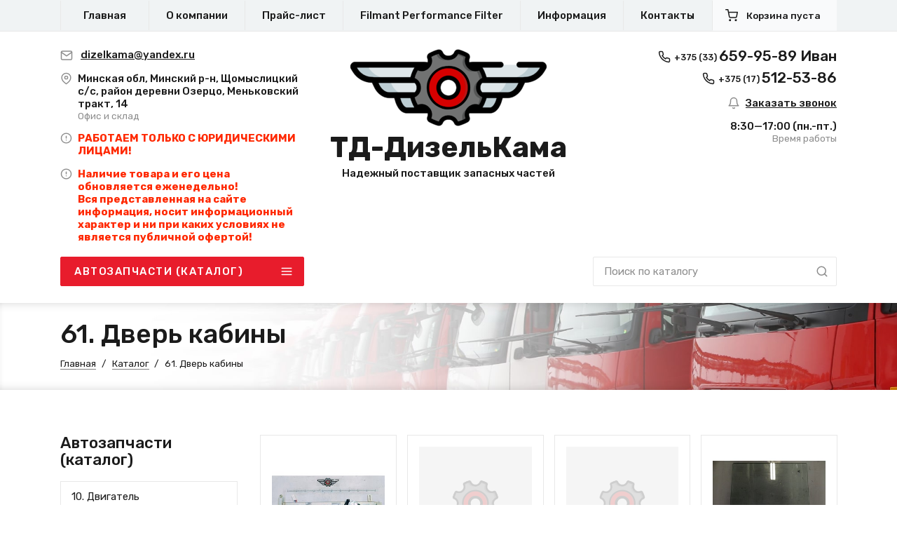

--- FILE ---
content_type: text/html; charset=UTF-8
request_url: https://kama.by/katalog/61-dver-kabiny.html
body_size: 20636
content:
<!DOCTYPE html>
<html lang="ru">

<head>
    <base href="https://kama.by/">
<meta charset="UTF-8">
<meta name="viewport" content="width=device-width, initial-scale=1, shrink-to-fit=no">
<meta http-equiv="X-UA-Compatible" content="IE=edge">
<meta name="keywords" content="61. Дверь кабины">
<meta name="description" content="61. Дверь кабины">
<meta property="og:type" content="website">
<meta name="twitter:card" content="summary">
<meta property="og:url" content="https://kama.by/katalog/61-dver-kabiny.html">
<meta property="og:title" content="61. Дверь кабины">
<meta name="twitter:title" content="61. Дверь кабины">
<meta property="og:description" content="61. Дверь кабины">
<meta name="twitter:description" content="61. Дверь кабины">
<meta property="og:image" content="https://kama.by/assets/images/share.jpg">
<meta name="twitter:image" content="https://kama.by/assets/images/share.jpg">
<meta name="yandex-verification" content="de939d7c9d07152b" />
<meta name="google-site-verification" content="V9z4q-603waNC_TwZZsmXJLy7S_tZoa_E69-t_dif0I" />
<meta name="robots" content="index, follow">
<link rel="canonical" href="https://kama.by/katalog/61-dver-kabiny.html" />

<title>61. Дверь кабины</title>

<link rel="apple-touch-icon" sizes="180x180" href="/apple-touch-icon.png">
<link rel="icon" type="image/png" sizes="32x32" href="/favicon-32x32.png">
<link rel="icon" type="image/png" sizes="16x16" href="/favicon-16x16.png">
<link rel="manifest" href="/site.webmanifest">
<link rel="mask-icon" href="/safari-pinned-tab.svg" color="#e81c2c">
<meta name="msapplication-TileColor" content="#ffffff">
<meta name="theme-color" content="#ffffff">
</head>

<body class="template template--category">

    <link rel="stylesheet" href="assets/templates/qmedia/css/preloader.css?2303" />
<div class="preloader">
    <div class="preloader__item">
        <div></div>
        <div></div>
        <div></div>
        <div></div>
        <div></div>
        <div></div>
        <div></div>
        <div></div>
        <div></div>
        <div></div>
    </div>
</div>

<script>
    document.addEventListener('DOMContentLoaded', function() {
        setTimeout(function() {
            $('html').addClass('nopreload');
            $('.preloader').addClass('disabled');
        }, 400)
    })
</script>

<link rel="stylesheet" href="assets/templates/qmedia/css/header.css?2303">

<header class="template__header header">

    <div class="header__top">
        <div class="container">
            <nav class="nav-top">

                <ul class="nav-top__list nav-top__list--desktop">

                     
                    <li class="nav-top__point nav-top__point--id-1">
                        <a class="nav-top__link nav-top__link--level-1" href="/" title="Главная">Главная</a>
                    </li>
                    <li class="nav-top__point nav-top__point--id-10">
                        <a class="nav-top__link nav-top__link--level-1" href="/o-kompanii1.html" title="О компании">О компании</a>
                    </li>
                    <li class="nav-top__point nav-top__point--id-6">
                        <a class="nav-top__link nav-top__link--level-1 nav-top__link--active" href="/katalog.html" title="Каталог">Каталог</a>
                    </li>
                    <li class="nav-top__point nav-top__point--id-35">
                        <a class="nav-top__link nav-top__link--level-1" href="/prajs-list.html" title="Прайс-лист">Прайс-лист</a>
                    </li>
                    <li class="nav-top__point nav-top__point--id-139831">
                        <a class="nav-top__link nav-top__link--level-1" href="/filmant-performance-filter.html" title="Filmant Performance Filter">Filmant Performance Filter</a>
                    </li>
                    <li class="nav-top__point nav-top__point--id-7">
                        <a class="nav-top__link nav-top__link--level-1" href="/informaciya.html" title="Информация">Информация</a>
                    </li>
                    <li class="nav-top__point nav-top__point--id-37">
                        <a class="nav-top__link nav-top__link--level-1" href="/kontakty.html" title="Контакты">Контакты</a>
                    </li>

                </ul>

                <div class="cart-small" id="shopCart">
	<div class="cart-small__fill button button--small button--icon-center button--light">
		<i class="button__icon" data-feather="shopping-cart"></i>
		<span>Корзина пуста</span>
	</div>
</div>



            </nav>

            <div class="mobile-menu">
                <form class="form-search" action="rezultaty-poiska.html" method="GET">
                    <input class="form-search__input input" type="text" name="search" placeholder="Поиск по каталогу" required>
                    <button class="form-search__button button button--transparent" type="submit">
                        <i class="button__icon" data-feather="search"></i>
                        <span class="d-none">Искать</span>
                    </button>
                </form>

                <button class="mobile-menu__open button button--small button--dark open-mobile-menu" type="button" title="Меню сайта">
                    <i class="button__icon" data-feather="menu"></i>
                </button>
                
                <ul class="mobile-menu__list">
                    
                <li class="mobile-menu__point">
                    <a class="mobile-menu__link mobile-menu__link--level-1" href="/" title="Главная">Главная</a>
                </li>
                <li class="mobile-menu__point">
                    <a class="mobile-menu__link mobile-menu__link--level-1" href="/o-kompanii1.html" title="О компании">О компании</a>
                </li>
                <li class="mobile-menu__point">
                    <a class="mobile-menu__link mobile-menu__link--level-1 mobile-menu__link--active" href="/katalog.html" title="Каталог">Каталог</a>
                </li>
                <li class="mobile-menu__point">
                    <a class="mobile-menu__link mobile-menu__link--level-1" href="/prajs-list.html" title="Прайс-лист">Прайс-лист</a>
                </li>
                <li class="mobile-menu__point">
                    <a class="mobile-menu__link mobile-menu__link--level-1" href="/filmant-performance-filter.html" title="Filmant Performance Filter">Filmant Performance Filter</a>
                </li>
                <li class="mobile-menu__point">
                    <a class="mobile-menu__link mobile-menu__link--level-1" href="/informaciya.html" title="Информация">Информация</a>
                </li>
                <li class="mobile-menu__point">
                    <a class="mobile-menu__link mobile-menu__link--level-1" href="/kontakty.html" title="Контакты">Контакты</a>
                </li>
                </ul>
            </div>

        </div>
    </div>

    <div class="header__body header__body--desktop">
        <div class="container">
            <div class="header__body-row row">
                <div class="header__body-col header__body-col--left col-4">
                    <ul class="contact-list">
                        <li class="contact-list__point">
                            <a class="contact-list__link contact-list__text contact-list__link--mail" href="mailto:dizelkama@yandex.ru" title="Написать письмо">
                                <i class="contact-list__icon" data-feather="mail"></i>
                                <span>dizelkama@yandex.ru</span>
                            </a>
                        </li>
                        <li class="contact-list__point">
                            <div class="contact-list__text">
                                <i class="contact-list__icon" data-feather="map-pin"></i>
                                <span>
                                    <span>Минская обл, Минский р-н, Щомыслицкий с/с, район деревни Озерцо, Меньковский тракт, 14</span>
                                    <span class="contact-list__desc">Офис и склад</span>
                                </span>
                            </div>
                        </li>
                        <li class="contact-list__point">
                            <div class="contact-list__text">
                                <i class="contact-list__icon" data-feather="alert-circle"></i>
								<span style="color:#ff2800;"><b>РАБОТАЕМ ТОЛЬКО С ЮРИДИЧЕСКИМИ ЛИЦАМИ!</b></span>
								
                            </div>
							<li class="contact-list__point">
                            <div class="contact-list__text">
                                <i class="contact-list__icon" data-feather="alert-circle"></i>
								<span style="color:#ff2800;"><b>Наличие товара и его цена обновляется еженедельно!<br> Вся представленная на сайте информация, носит информационный характер и ни при каких условиях не является публичной офертой!</b></span>
                            </div>
                        </li>
                        </li>
                    </ul>
                    <nav class="nav-catalog d-none d-lg-block">
                        <button class="nav-catalog__open button button--uppercase button--second button--icon-right" type="button" title="Разделы каталога">
                            <span>Автозапчасти (каталог) </span>
                            <i class="button__icon" data-feather="menu"></i>
                        </button>
                        <div class="nav-catalog__body">
                            <div class="nav-left">
                                <ul class="nav-left__list nav-left__list--outer"><li class="nav-left__point nav-left__point--level-1">
    <a class="nav-left__link nav-left__link--level-1" href="/katalog/10-dvigatel.html" title="10. Двигатель">10. Двигатель</a>
</li><li class="nav-left__point nav-left__point--level-1">
    <a class="nav-left__link nav-left__link--level-1" href="/katalog/11-sistema-pitaniya.html" title="11. Система питания">11. Система питания</a>
</li><li class="nav-left__point nav-left__point--level-1">
    <a class="nav-left__link nav-left__link--level-1" href="/katalog/12-sistema-vypuska-gaza.html" title="12. Система выпуска газа">12. Система выпуска газа</a>
</li><li class="nav-left__point nav-left__point--level-1">
    <a class="nav-left__link nav-left__link--level-1" href="/katalog/13-sistema-ohlazhdeniya.html" title="13. Система охлаждения">13. Система охлаждения</a>
</li><li class="nav-left__point nav-left__point--level-1">
    <a class="nav-left__link nav-left__link--level-1" href="/katalog/14-sistema-smazki.html" title="14. Система смазки">14. Система смазки</a>
</li><li class="nav-left__point nav-left__point--level-1">
    <a class="nav-left__link nav-left__link--level-1" href="/katalog/16-sceplenie.html" title="16. Сцепление">16. Сцепление</a>
</li><li class="nav-left__point nav-left__point--level-1">
    <a class="nav-left__link nav-left__link--level-1" href="/katalog/17-korobka-peredach.html" title="17. Коробка передач">17. Коробка передач</a>
</li><li class="nav-left__point nav-left__point--level-1">
    <a class="nav-left__link nav-left__link--level-1" href="/katalog/18-korobka-razdatochnaya.html" title="18. Коробка раздаточная">18. Коробка раздаточная</a>
</li><li class="nav-left__point nav-left__point--level-1">
    <a class="nav-left__link nav-left__link--level-1" href="/katalog/22-valy-kardannye.html" title="22. Валы карданные">22. Валы карданные</a>
</li><li class="nav-left__point nav-left__point--level-1">
    <a class="nav-left__link nav-left__link--level-1" href="/katalog/23-most-perednij.html" title="23. Мост передний">23. Мост передний</a>
</li><li class="nav-left__point nav-left__point--level-1">
    <a class="nav-left__link nav-left__link--level-1" href="/katalog/24-most-zadnij.html" title="24. Мост задний">24. Мост задний</a>
</li><li class="nav-left__point nav-left__point--level-1">
    <a class="nav-left__link nav-left__link--level-1" href="/katalog/25-most-srednij.html" title="25. Мост средний">25. Мост средний</a>
</li><li class="nav-left__point nav-left__point--level-1">
    <a class="nav-left__link nav-left__link--level-1" href="/katalog/27-sedelnoe-ustrojstvo.html" title="27. Седельное устройство">27. Седельное устройство</a>
</li><li class="nav-left__point nav-left__point--level-1">
    <a class="nav-left__link nav-left__link--level-1" href="/katalog/28-rama.html" title="28. Рама">28. Рама</a>
</li><li class="nav-left__point nav-left__point--level-1">
    <a class="nav-left__link nav-left__link--level-1" href="/katalog/29-podveska.html" title="29. Подвеска">29. Подвеска</a>
</li><li class="nav-left__point nav-left__point--level-1">
    <a class="nav-left__link nav-left__link--level-1" href="/katalog/30-os-perednyaya.html" title="30. Ось передняя">30. Ось передняя</a>
</li><li class="nav-left__point nav-left__point--level-1">
    <a class="nav-left__link nav-left__link--level-1" href="/katalog/31-kolyosa-i-stupicy.html" title="31. Колёса и ступицы">31. Колёса и ступицы</a>
</li><li class="nav-left__point nav-left__point--level-1">
    <a class="nav-left__link nav-left__link--level-1" href="/katalog/34-rulevoe-upravlenie.html" title="34. Рулевое управление">34. Рулевое управление</a>
</li><li class="nav-left__point nav-left__point--level-1">
    <a class="nav-left__link nav-left__link--level-1" href="/katalog/35-tormoznaya-sistema.html" title="35. Тормозная система">35. Тормозная система</a>
</li><li class="nav-left__point nav-left__point--level-1">
    <a class="nav-left__link nav-left__link--level-1" href="/katalog/37-elektrooborudovanie.html" title="37. Электрооборудование">37. Электрооборудование</a>
</li><li class="nav-left__point nav-left__point--level-1">
    <a class="nav-left__link nav-left__link--level-1" href="/katalog/38-pribory-datchiki.html" title="38. Приборы. Датчики">38. Приборы. Датчики</a>
</li><li class="nav-left__point nav-left__point--level-1">
    <a class="nav-left__link nav-left__link--level-1" href="/katalog/39-instrumenty.html" title="39. Инструменты">39. Инструменты</a>
</li><li class="nav-left__point nav-left__point--level-1">
    <a class="nav-left__link nav-left__link--level-1" href="/katalog/42-korobka-otbora-moshhnosti.html" title="42. Коробка отбора мощности">42. Коробка отбора мощности</a>
</li><li class="nav-left__point nav-left__point--level-1">
    <a class="nav-left__link nav-left__link--level-1" href="/katalog/45-lebyodka.html" title="45. Лебёдка">45. Лебёдка</a>
</li><li class="nav-left__point nav-left__point--level-1">
    <a class="nav-left__link nav-left__link--level-1" href="/katalog/50-kabina.html" title="50. Кабина">50. Кабина</a>
</li><li class="nav-left__point nav-left__point--level-1">
    <a class="nav-left__link nav-left__link--level-1 nav-left__link--active" href="/katalog/61-dver-kabiny.html" title="61. Дверь кабины">61. Дверь кабины</a>
</li><li class="nav-left__point nav-left__point--level-1">
    <a class="nav-left__link nav-left__link--level-1" href="/katalog/68-sidenie.html" title="68. Сидение">68. Сидение</a>
</li><li class="nav-left__point nav-left__point--level-1">
    <a class="nav-left__link nav-left__link--level-1" href="/katalog/80-ustanovka-obtekatelya.html" title="80. Установка обтекателя">80. Установка обтекателя</a>
</li><li class="nav-left__point nav-left__point--level-1">
    <a class="nav-left__link nav-left__link--level-1" href="/katalog/81-otoplenie.html" title="81. Отопление">81. Отопление</a>
</li><li class="nav-left__point nav-left__point--level-1">
    <a class="nav-left__link nav-left__link--level-1" href="/katalog/82-prinadlezhnost-kabiny.html" title="82. Принадлежность кабины">82. Принадлежность кабины</a>
</li><li class="nav-left__point nav-left__point--level-1">
    <a class="nav-left__link nav-left__link--level-1" href="/katalog/84-operenie.html" title="84. Оперение">84. Оперение</a>
</li><li class="nav-left__point nav-left__point--level-1">
    <a class="nav-left__link nav-left__link--level-1" href="/katalog/85-platforma.html" title="85. Платформа">85. Платформа</a>
</li><li class="nav-left__point nav-left__point--level-1">
    <a class="nav-left__link nav-left__link--level-1" href="/katalog/86-mehanizm-podyoma-platformy.html" title="86. Механизм подъёма платформы">86. Механизм подъёма платформы</a>
</li><li class="nav-left__point nav-left__point--level-1">
    <a class="nav-left__link nav-left__link--level-1" href="/katalog/avtolampy.html" title="Автолампы">Автолампы</a>
</li><li class="nav-left__point nav-left__point--level-1">
    <a class="nav-left__link nav-left__link--level-1" href="/katalog/dopolnitelnoe-oborudovanie.html" title="Дополнительное оборудование">Дополнительное оборудование</a>
</li><li class="nav-left__point nav-left__point--level-1">
    <a class="nav-left__link nav-left__link--level-1" href="/katalog/podshipniki.html" title="Подшипники">Подшипники</a>
</li><li class="nav-left__point nav-left__point--level-1">
    <a class="nav-left__link nav-left__link--level-1" href="/katalog/rukav-maslobenzostrojkij.html" title="Рукав маслобензостройкий">Рукав маслобензостройкий</a>
</li><li class="nav-left__point nav-left__point--level-1">
    <a class="nav-left__link nav-left__link--level-1" href="/katalog/remkomplekty.html" title="Ремкомплекты">Ремкомплекты</a>
</li><li class="nav-left__point nav-left__point--level-1">
    <a class="nav-left__link nav-left__link--level-1" href="/katalog/remni.html" title="Ремни">Ремни</a>
</li><li class="nav-left__point nav-left__point--level-1">
    <a class="nav-left__link nav-left__link--level-1" href="/katalog/spravochniki-avtozapchastej.html" title="Справочники автозапчастей">Справочники автозапчастей</a>
</li><li class="nav-left__point nav-left__point--level-1">
    <a class="nav-left__link nav-left__link--level-1" href="/katalog/tehnicheskie-zhidkosti.html" title="Технические жидкости">Технические жидкости</a>
</li><li class="nav-left__point nav-left__point--level-1">
    <a class="nav-left__link nav-left__link--level-1" href="/katalog/filtra.html" title="Фильтра">Фильтра</a>
</li></ul>
                            </div>
                        </div>
                    </nav>
                </div>
                <div class="header__body-col header__body-col--center col-4">
                    <a class="header__logo logo" href="https://kama.by/" title="На главную">
                        <img class="logo__image" src="assets/cache/images/logo-280x-285.png" alt="Логотип">
                        <div class="logo__body">
                            <div class="logo__title">ТД-ДизельКама</div>
                            <div class="logo__desc">Надежный поставщик запасных частей</div>
                        </div>
                    </a>
                </div>
                <div class="header__body-col header__body-col--right col-4">
                    <ul class="contact-list">
                        <li class="contact-list__point contact-list__point--phone">
	<a class="contact-list__link contact-list__link--phone phone-link" href="tel:+375336599589Иван" title="Набрать номер">
		<i class="phone-link__icon" data-feather="phone"></i>
		<span class="phone-link__code">+375 (33)</span>
		<span class="phone-link__number">659-95-89 Иван</span>
	</a>
</li><li class="contact-list__point contact-list__point--phone">
	<a class="contact-list__link contact-list__link--phone phone-link" href="tel:+375175125386" title="Набрать номер">
		<i class="phone-link__icon" data-feather="phone"></i>
		<span class="phone-link__code">+375 (17)</span>
		<span class="phone-link__number">512-53-86</span>
	</a>
</li>
                        <li class="contact-list__point mt-3">
                            <button class="contact-list__link contact-list__text contact-list__link--mail" type="button" title="Написать письмо" data-modal-open="#callback-modal">
                                <i class="contact-list__icon" data-feather="bell"></i>
                                <span>Заказать звонок</span>
                            </button>
                        </li>
                        <li class="contact-list__point">
                            <span><nobr>8:30&mdash;17:00</nobr> (пн.-пт.)</span>
                            <span class="contact-list__desc">Время работы</span>
                        </li>
                    </ul>
                    <form class="form-search d-none d-lg-block" action="rezultaty-poiska.html" method="GET">
                        <input class="form-search__input input" type="text" name="search" placeholder="Поиск по каталогу" required>
                        <button class="form-search__button button button--transparent" type="submit">
                            <i class="button__icon" data-feather="search"></i>
                            <span class="d-none">Искать</span>
                        </button>
                    </form>
                </div>
            </div>
        </div>
    </div>

    <div class="header__body header__body--mobile">
        <div class="container">
            <a class="header__logo logo" href="https://kama.by/" title="На главную">
                <img class="logo__image" src="assets/cache/images/logo-280x-285.png" alt="Логотип">
                <div class="logo__body">
                    <div class="logo__title">ТД-ДизельКама</div>
                    <div class="logo__desc">Надежный поставщик запасных частей</div>
                </div>
            </a>
            <ul class="contact-list">
                <li class="contact-list__point">
                    <a class="contact-list__link contact-list__link--mail" href="mailto:" title="Написать письмо"></a>
                </li>
                <li class="contact-list__point">
    <a class="contact-list__link contact-list__link--phone phone-link" href="tel:+375336599589Иван" title="Набрать номер">
        <i class="phone-link__icon" data-feather="phone"></i>
        <span class="phone-link__code">+375 (33)</span>
        <span class="phone-link__number">659-95-89 Иван</span>
    </a>
</li><li class="contact-list__point">
    <a class="contact-list__link contact-list__link--phone phone-link" href="tel:+375175125386" title="Набрать номер">
        <i class="phone-link__icon" data-feather="phone"></i>
        <span class="phone-link__code">+375 (17)</span>
        <span class="phone-link__number">512-53-86</span>
    </a>
</li>
                <li class="contact-list__point contact-list__point--phone">
                    <button class="button button--icon-left button--small button--dark button--outline" type="button" title="Заказать звонок" data-modal-open="#callback-modal">
                        <i class="button__icon" data-feather="bell"></i>
                        <span>Заказать звонок</span>
                    </button>
                </li>
            </ul>
        </div>
    </div>

    <div class="header__bottom d-lg-none">
        <div class="container header__bottom-container">
            <a class="button button--uppercase button--second button--fullwidth" href="katalog.html" title="Каталог">Каталог</a>
        </div>
    </div>

</header>
    <link rel="stylesheet" href="assets/templates/qmedia/css/pagetitle.css?2303">

<div class="template__pagetitle pagetitle">
    <div class="pagetitle__background"></div>
    <div class="container">
        <div class="pagetitle__body">
            <h1 class="pagetitle__title">61. Дверь кабины</h1>
            <div class="pagetitle__crumbs">
                <ul class="crumbs">
                <li class="crumbs__point">
                    <a class="crumbs__link" href="https://kama.by/" title='Главная'>Главная</a>
                </li>
                <li class="crumbs__point">
                    <a class="crumbs__link" href="https://kama.by/katalog.html" title='Каталог'>Каталог</a>
                </li><li class="crumbs__point crumbs__point--active">61. Дверь кабины</li></ul>
            </div>
        </div>
    </div>
</div>

    <div class="template__separ"></div>

    <div class="template__body">
        <div class="container">
            <div class="row">
                <div class="col-lg-4 col-xl-3">
                    <div class="mobile-left">

    <aside class="template__aside mobile-left__body">

        <div class="template__aside-block">
            <div class="template__aside-title">Автозапчасти (каталог)</div>
            <nav class="nav-left">
                <ul class="nav-left__list nav-left__list--outer"><li class="nav-left__point nav-left__point--level-1">
    <a class="nav-left__link nav-left__link--level-1" href="/katalog/10-dvigatel.html" title="10. Двигатель">10. Двигатель</a>
</li><li class="nav-left__point nav-left__point--level-1">
    <a class="nav-left__link nav-left__link--level-1" href="/katalog/11-sistema-pitaniya.html" title="11. Система питания">11. Система питания</a>
</li><li class="nav-left__point nav-left__point--level-1">
    <a class="nav-left__link nav-left__link--level-1" href="/katalog/12-sistema-vypuska-gaza.html" title="12. Система выпуска газа">12. Система выпуска газа</a>
</li><li class="nav-left__point nav-left__point--level-1">
    <a class="nav-left__link nav-left__link--level-1" href="/katalog/13-sistema-ohlazhdeniya.html" title="13. Система охлаждения">13. Система охлаждения</a>
</li><li class="nav-left__point nav-left__point--level-1">
    <a class="nav-left__link nav-left__link--level-1" href="/katalog/14-sistema-smazki.html" title="14. Система смазки">14. Система смазки</a>
</li><li class="nav-left__point nav-left__point--level-1">
    <a class="nav-left__link nav-left__link--level-1" href="/katalog/16-sceplenie.html" title="16. Сцепление">16. Сцепление</a>
</li><li class="nav-left__point nav-left__point--level-1">
    <a class="nav-left__link nav-left__link--level-1" href="/katalog/17-korobka-peredach.html" title="17. Коробка передач">17. Коробка передач</a>
</li><li class="nav-left__point nav-left__point--level-1">
    <a class="nav-left__link nav-left__link--level-1" href="/katalog/18-korobka-razdatochnaya.html" title="18. Коробка раздаточная">18. Коробка раздаточная</a>
</li><li class="nav-left__point nav-left__point--level-1">
    <a class="nav-left__link nav-left__link--level-1" href="/katalog/22-valy-kardannye.html" title="22. Валы карданные">22. Валы карданные</a>
</li><li class="nav-left__point nav-left__point--level-1">
    <a class="nav-left__link nav-left__link--level-1" href="/katalog/23-most-perednij.html" title="23. Мост передний">23. Мост передний</a>
</li><li class="nav-left__point nav-left__point--level-1">
    <a class="nav-left__link nav-left__link--level-1" href="/katalog/24-most-zadnij.html" title="24. Мост задний">24. Мост задний</a>
</li><li class="nav-left__point nav-left__point--level-1">
    <a class="nav-left__link nav-left__link--level-1" href="/katalog/25-most-srednij.html" title="25. Мост средний">25. Мост средний</a>
</li><li class="nav-left__point nav-left__point--level-1">
    <a class="nav-left__link nav-left__link--level-1" href="/katalog/27-sedelnoe-ustrojstvo.html" title="27. Седельное устройство">27. Седельное устройство</a>
</li><li class="nav-left__point nav-left__point--level-1">
    <a class="nav-left__link nav-left__link--level-1" href="/katalog/28-rama.html" title="28. Рама">28. Рама</a>
</li><li class="nav-left__point nav-left__point--level-1">
    <a class="nav-left__link nav-left__link--level-1" href="/katalog/29-podveska.html" title="29. Подвеска">29. Подвеска</a>
</li><li class="nav-left__point nav-left__point--level-1">
    <a class="nav-left__link nav-left__link--level-1" href="/katalog/30-os-perednyaya.html" title="30. Ось передняя">30. Ось передняя</a>
</li><li class="nav-left__point nav-left__point--level-1">
    <a class="nav-left__link nav-left__link--level-1" href="/katalog/31-kolyosa-i-stupicy.html" title="31. Колёса и ступицы">31. Колёса и ступицы</a>
</li><li class="nav-left__point nav-left__point--level-1">
    <a class="nav-left__link nav-left__link--level-1" href="/katalog/34-rulevoe-upravlenie.html" title="34. Рулевое управление">34. Рулевое управление</a>
</li><li class="nav-left__point nav-left__point--level-1">
    <a class="nav-left__link nav-left__link--level-1" href="/katalog/35-tormoznaya-sistema.html" title="35. Тормозная система">35. Тормозная система</a>
</li><li class="nav-left__point nav-left__point--level-1">
    <a class="nav-left__link nav-left__link--level-1" href="/katalog/37-elektrooborudovanie.html" title="37. Электрооборудование">37. Электрооборудование</a>
</li><li class="nav-left__point nav-left__point--level-1">
    <a class="nav-left__link nav-left__link--level-1" href="/katalog/38-pribory-datchiki.html" title="38. Приборы. Датчики">38. Приборы. Датчики</a>
</li><li class="nav-left__point nav-left__point--level-1">
    <a class="nav-left__link nav-left__link--level-1" href="/katalog/39-instrumenty.html" title="39. Инструменты">39. Инструменты</a>
</li><li class="nav-left__point nav-left__point--level-1">
    <a class="nav-left__link nav-left__link--level-1" href="/katalog/42-korobka-otbora-moshhnosti.html" title="42. Коробка отбора мощности">42. Коробка отбора мощности</a>
</li><li class="nav-left__point nav-left__point--level-1">
    <a class="nav-left__link nav-left__link--level-1" href="/katalog/45-lebyodka.html" title="45. Лебёдка">45. Лебёдка</a>
</li><li class="nav-left__point nav-left__point--level-1">
    <a class="nav-left__link nav-left__link--level-1" href="/katalog/50-kabina.html" title="50. Кабина">50. Кабина</a>
</li><li class="nav-left__point nav-left__point--level-1">
    <a class="nav-left__link nav-left__link--level-1 nav-left__link--active" href="/katalog/61-dver-kabiny.html" title="61. Дверь кабины">61. Дверь кабины</a>
</li><li class="nav-left__point nav-left__point--level-1">
    <a class="nav-left__link nav-left__link--level-1" href="/katalog/68-sidenie.html" title="68. Сидение">68. Сидение</a>
</li><li class="nav-left__point nav-left__point--level-1">
    <a class="nav-left__link nav-left__link--level-1" href="/katalog/80-ustanovka-obtekatelya.html" title="80. Установка обтекателя">80. Установка обтекателя</a>
</li><li class="nav-left__point nav-left__point--level-1">
    <a class="nav-left__link nav-left__link--level-1" href="/katalog/81-otoplenie.html" title="81. Отопление">81. Отопление</a>
</li><li class="nav-left__point nav-left__point--level-1">
    <a class="nav-left__link nav-left__link--level-1" href="/katalog/82-prinadlezhnost-kabiny.html" title="82. Принадлежность кабины">82. Принадлежность кабины</a>
</li><li class="nav-left__point nav-left__point--level-1">
    <a class="nav-left__link nav-left__link--level-1" href="/katalog/84-operenie.html" title="84. Оперение">84. Оперение</a>
</li><li class="nav-left__point nav-left__point--level-1">
    <a class="nav-left__link nav-left__link--level-1" href="/katalog/85-platforma.html" title="85. Платформа">85. Платформа</a>
</li><li class="nav-left__point nav-left__point--level-1">
    <a class="nav-left__link nav-left__link--level-1" href="/katalog/86-mehanizm-podyoma-platformy.html" title="86. Механизм подъёма платформы">86. Механизм подъёма платформы</a>
</li><li class="nav-left__point nav-left__point--level-1">
    <a class="nav-left__link nav-left__link--level-1" href="/katalog/avtolampy.html" title="Автолампы">Автолампы</a>
</li><li class="nav-left__point nav-left__point--level-1">
    <a class="nav-left__link nav-left__link--level-1" href="/katalog/dopolnitelnoe-oborudovanie.html" title="Дополнительное оборудование">Дополнительное оборудование</a>
</li><li class="nav-left__point nav-left__point--level-1">
    <a class="nav-left__link nav-left__link--level-1" href="/katalog/podshipniki.html" title="Подшипники">Подшипники</a>
</li><li class="nav-left__point nav-left__point--level-1">
    <a class="nav-left__link nav-left__link--level-1" href="/katalog/rukav-maslobenzostrojkij.html" title="Рукав маслобензостройкий">Рукав маслобензостройкий</a>
</li><li class="nav-left__point nav-left__point--level-1">
    <a class="nav-left__link nav-left__link--level-1" href="/katalog/remkomplekty.html" title="Ремкомплекты">Ремкомплекты</a>
</li><li class="nav-left__point nav-left__point--level-1">
    <a class="nav-left__link nav-left__link--level-1" href="/katalog/remni.html" title="Ремни">Ремни</a>
</li><li class="nav-left__point nav-left__point--level-1">
    <a class="nav-left__link nav-left__link--level-1" href="/katalog/spravochniki-avtozapchastej.html" title="Справочники автозапчастей">Справочники автозапчастей</a>
</li><li class="nav-left__point nav-left__point--level-1">
    <a class="nav-left__link nav-left__link--level-1" href="/katalog/tehnicheskie-zhidkosti.html" title="Технические жидкости">Технические жидкости</a>
</li><li class="nav-left__point nav-left__point--level-1">
    <a class="nav-left__link nav-left__link--level-1" href="/katalog/filtra.html" title="Фильтра">Фильтра</a>
</li></ul>
            </nav>
        </div>
		
		<div class="template__separ small"></div>
		
        
		
    </aside>
	
    <button class="mobile-left__close" type="button" title="Закрыть левое меню"></button>
    <button class="mobile-open mobile-left__open button button--second button--small button--icon-right" type="button" title="Открыть левое меню">
        <span>Автозапчасти (каталог)</span>
        <i class="button__icon" data-feather="menu"></i>
    </button>
	
</div>
                </div>
                <div class="col-lg-8 col-xl-9">
                    <main class="template__main">

                        

                        

                        
                        <div class="template__section">
                            <div class="product-row row"><div class="product-col col-6 col-md-4 col-lg-6 col-xl-3">
    <div class="product-item shk-item">
        <a class="product-item__header" href="/katalog/61-dver-kabiny/steklopodemnik-elektricheskij-kamaz-v-sbore-avtomat-rejka-levyj-empiv-16700000-01-pao-kamaz.html" title="Стеклоподъемник электрический КАМАЗ в сборе автомат (рейка) ЛЕВЫЙ ЭМПИВ 167.00.000-01 ПАО КАМАЗ">
            <div class="product-item__stickers stickers">
                
                
            </div>
            <img class="product-item__image lazy-image" src="assets/cache/images/assets/snippets/phpthumb/noimage-304x304-ac0.png" data-src="assets/cache/images/import_files/38/3834b628c53211f08af58ddef089b5e1_3834b629c53211f08af58ddef089b5e1-304x304-554.jpg" alt="Стеклоподъемник электрический КАМАЗ в сборе автомат (рейка) ЛЕВЫЙ ЭМПИВ 167.00.000-01 ПАО КАМАЗ">
        </a>
        <a class="product-item__body" href="/katalog/61-dver-kabiny/steklopodemnik-elektricheskij-kamaz-v-sbore-avtomat-rejka-levyj-empiv-16700000-01-pao-kamaz.html" title="Стеклоподъемник электрический КАМАЗ в сборе автомат (рейка) ЛЕВЫЙ ЭМПИВ 167.00.000-01 ПАО КАМАЗ">
            <div class="product-item__title">Стеклоподъемник электрический КАМАЗ в&nbsp;сборе автомат (рейка) ЛЕВЫЙ ЭМПИВ 167.00.000&minus;01 ПАО КАМАЗ</div>
            <div class="product-item__desc">Артикул: ЭМПИВ 167.00.000-01</div>
        </a>
		
		
        
        <!-- <form class="product-item__footer" action="katalog/61-dver-kabiny.html" method="post">
            <input type="hidden" name="shk-id" value="258041">
            <input type="hidden" name="shk-name" value="Стеклоподъемник электрический КАМАЗ в сборе автомат (рейка) ЛЕВЫЙ ЭМПИВ 167.00.000-01 ПАО КАМАЗ">
            <input type="hidden" name="shk-count" value="1" size="2" maxlength="3">
            <button type="submit" class="shk-but product-item__button button button--small button--dark button--icon-center">
                <i class="button__icon" data-feather="shopping-cart"></i>
                <span>В заказ</span>
            </button>
        </form> -->
    </div>
</div><div class="product-col col-6 col-md-4 col-lg-6 col-xl-3">
    <div class="product-item shk-item">
        <a class="product-item__header" href="/katalog/61-dver-kabiny/obojma-maz-levaya-stekla-5336-6103221-oao-maz.html" title="Обойма МАЗ левая стекла 5336-6103221 ОАО МАЗ">
            <div class="product-item__stickers stickers">
                
                
            </div>
            <img class="product-item__image lazy-image" src="assets/cache/images/assets/snippets/phpthumb/noimage-304x304-ac0.png" data-src="assets/cache/images/assets/snippets/phpthumb/noimage-304x304-ac0.png" alt="Обойма МАЗ левая стекла 5336-6103221 ОАО МАЗ">
        </a>
        <a class="product-item__body" href="/katalog/61-dver-kabiny/obojma-maz-levaya-stekla-5336-6103221-oao-maz.html" title="Обойма МАЗ левая стекла 5336-6103221 ОАО МАЗ">
            <div class="product-item__title">Обойма МАЗ левая стекла 5336&minus;6&thinsp;103&thinsp;221 ОАО&nbsp;МАЗ</div>
            <div class="product-item__desc">Артикул: 5336-6103221</div>
        </a>
		
		
        
        <!-- <form class="product-item__footer" action="katalog/61-dver-kabiny.html" method="post">
            <input type="hidden" name="shk-id" value="257927">
            <input type="hidden" name="shk-name" value="Обойма МАЗ левая стекла 5336-6103221 ОАО МАЗ">
            <input type="hidden" name="shk-count" value="1" size="2" maxlength="3">
            <button type="submit" class="shk-but product-item__button button button--small button--dark button--icon-center">
                <i class="button__icon" data-feather="shopping-cart"></i>
                <span>В заказ</span>
            </button>
        </form> -->
    </div>
</div><div class="product-col col-6 col-md-4 col-lg-6 col-xl-3">
    <div class="product-item shk-item">
        <a class="product-item__header" href="/katalog/61-dver-kabiny/rolik-maz-steklopodemnika-6422-6104128-ozaa.html" title="Ролик МАЗ стеклоподъемника 6422-6104128 ОЗАА">
            <div class="product-item__stickers stickers">
                
                
            </div>
            <img class="product-item__image lazy-image" src="assets/cache/images/assets/snippets/phpthumb/noimage-304x304-ac0.png" data-src="assets/cache/images/assets/snippets/phpthumb/noimage-304x304-ac0.png" alt="Ролик МАЗ стеклоподъемника 6422-6104128 ОЗАА">
        </a>
        <a class="product-item__body" href="/katalog/61-dver-kabiny/rolik-maz-steklopodemnika-6422-6104128-ozaa.html" title="Ролик МАЗ стеклоподъемника 6422-6104128 ОЗАА">
            <div class="product-item__title">Ролик МАЗ стеклоподъемника 6422&minus;6&thinsp;104&thinsp;128 ОЗАА</div>
            <div class="product-item__desc">Артикул: 6422-6104128</div>
        </a>
		
		
        
        <!-- <form class="product-item__footer" action="katalog/61-dver-kabiny.html" method="post">
            <input type="hidden" name="shk-id" value="257928">
            <input type="hidden" name="shk-name" value="Ролик МАЗ стеклоподъемника 6422-6104128 ОЗАА">
            <input type="hidden" name="shk-count" value="1" size="2" maxlength="3">
            <button type="submit" class="shk-but product-item__button button button--small button--dark button--icon-center">
                <i class="button__icon" data-feather="shopping-cart"></i>
                <span>В заказ</span>
            </button>
        </form> -->
    </div>
</div><div class="product-col col-6 col-md-4 col-lg-6 col-xl-3">
    <div class="product-item shk-item">
        <a class="product-item__header" href="/katalog/61-dver-kabiny/steklo-bokovoe-opusknoe-5320-6103214.html" title="Стекло боковое опускное 5320-6103214">
            <div class="product-item__stickers stickers">
                
                
            </div>
            <img class="product-item__image lazy-image" src="assets/cache/images/assets/snippets/phpthumb/noimage-304x304-ac0.png" data-src="assets/cache/images/import_files/17/17643c095bbb11ebbb0b7085c2a32fe4_3e3c9b43780711ebbb127085c2a32fe4-304x304-eb8.jpg" alt="Стекло боковое опускное 5320-6103214">
        </a>
        <a class="product-item__body" href="/katalog/61-dver-kabiny/steklo-bokovoe-opusknoe-5320-6103214.html" title="Стекло боковое опускное 5320-6103214">
            <div class="product-item__title">Стекло боковое опускное 5320&minus;6&thinsp;103&thinsp;214</div>
            <div class="product-item__desc">Артикул: 5320-6103214</div>
        </a>
		
		
        
        <!-- <form class="product-item__footer" action="katalog/61-dver-kabiny.html" method="post">
            <input type="hidden" name="shk-id" value="257489">
            <input type="hidden" name="shk-name" value="Стекло боковое опускное 5320-6103214">
            <input type="hidden" name="shk-count" value="1" size="2" maxlength="3">
            <button type="submit" class="shk-but product-item__button button button--small button--dark button--icon-center">
                <i class="button__icon" data-feather="shopping-cart"></i>
                <span>В заказ</span>
            </button>
        </form> -->
    </div>
</div><div class="product-col col-6 col-md-4 col-lg-6 col-xl-3">
    <div class="product-item shk-item">
        <a class="product-item__header" href="/katalog/61-dver-kabiny/uplotnitel-dveri-maz-vnutrennij-l3500mm-6430-6107024-rf.html" title="Уплотнитель двери МАЗ внутренний (L=3500мм) 6430-6107024 РФ">
            <div class="product-item__stickers stickers">
                
                
            </div>
            <img class="product-item__image lazy-image" src="assets/cache/images/assets/snippets/phpthumb/noimage-304x304-ac0.png" data-src="assets/cache/images/assets/snippets/phpthumb/noimage-304x304-ac0.png" alt="Уплотнитель двери МАЗ внутренний (L=3500мм) 6430-6107024 РФ">
        </a>
        <a class="product-item__body" href="/katalog/61-dver-kabiny/uplotnitel-dveri-maz-vnutrennij-l3500mm-6430-6107024-rf.html" title="Уплотнитель двери МАЗ внутренний (L=3500мм) 6430-6107024 РФ">
            <div class="product-item__title">Уплотнитель двери МАЗ внутренний (L=3500мм) 6430&minus;6&thinsp;107&thinsp;024 РФ</div>
            <div class="product-item__desc">Артикул: 6430-6107024</div>
        </a>
		
		
        
        <!-- <form class="product-item__footer" action="katalog/61-dver-kabiny.html" method="post">
            <input type="hidden" name="shk-id" value="257422">
            <input type="hidden" name="shk-name" value="Уплотнитель двери МАЗ внутренний (L=3500мм) 6430-6107024 РФ">
            <input type="hidden" name="shk-count" value="1" size="2" maxlength="3">
            <button type="submit" class="shk-but product-item__button button button--small button--dark button--icon-center">
                <i class="button__icon" data-feather="shopping-cart"></i>
                <span>В заказ</span>
            </button>
        </form> -->
    </div>
</div><div class="product-col col-6 col-md-4 col-lg-6 col-xl-3">
    <div class="product-item shk-item">
        <a class="product-item__header" href="/katalog/61-dver-kabiny/steklopodemnik-elektricheskij-maz-v-sbore-avtomat-rejka-levyjpravyj-64221-6104000-ash.html" title="Стеклоподъемник электрический МАЗ в сборе автомат (рейка) (левый+правый) 64221-6104000 АШ">
            <div class="product-item__stickers stickers">
                
                
            </div>
            <img class="product-item__image lazy-image" src="assets/cache/images/assets/snippets/phpthumb/noimage-304x304-ac0.png" data-src="assets/cache/images/import_files/fb/fb5e5c92afcf11f08af3d848e87a59bd_fb5e5c93afcf11f08af3d848e87a59bd-304x304-039.png" alt="Стеклоподъемник электрический МАЗ в сборе автомат (рейка) (левый+правый) 64221-6104000 АШ">
        </a>
        <a class="product-item__body" href="/katalog/61-dver-kabiny/steklopodemnik-elektricheskij-maz-v-sbore-avtomat-rejka-levyjpravyj-64221-6104000-ash.html" title="Стеклоподъемник электрический МАЗ в сборе автомат (рейка) (левый+правый) 64221-6104000 АШ">
            <div class="product-item__title">Стеклоподъемник электрический МАЗ в&nbsp;сборе автомат (рейка) (левый+правый) 64&thinsp;221&minus;6&thinsp;104&thinsp;000 АШ</div>
            <div class="product-item__desc">Артикул: 64221-6104000</div>
        </a>
		
		
        
        <!-- <form class="product-item__footer" action="katalog/61-dver-kabiny.html" method="post">
            <input type="hidden" name="shk-id" value="257405">
            <input type="hidden" name="shk-name" value="Стеклоподъемник электрический МАЗ в сборе автомат (рейка) (левый+правый) 64221-6104000 АШ">
            <input type="hidden" name="shk-count" value="1" size="2" maxlength="3">
            <button type="submit" class="shk-but product-item__button button button--small button--dark button--icon-center">
                <i class="button__icon" data-feather="shopping-cart"></i>
                <span>В заказ</span>
            </button>
        </form> -->
    </div>
</div><div class="product-col col-6 col-md-4 col-lg-6 col-xl-3">
    <div class="product-item shk-item">
        <a class="product-item__header" href="/katalog/61-dver-kabiny/steklopodemnik-elektricheskij-maz-evro-5440-v-sbore-avtomat-rejka-levyjpravyj-6430-6104000-ash.html" title="Стеклоподъемник электрический МАЗ-ЕВРО 5440 в сборе автомат (рейка) (левый+правый) 6430-6104000 АШ">
            <div class="product-item__stickers stickers">
                
                
            </div>
            <img class="product-item__image lazy-image" src="assets/cache/images/assets/snippets/phpthumb/noimage-304x304-ac0.png" data-src="assets/cache/images/import_files/dc/dcb47805af4411f08af3d848e87a59bd_dcb47806af4411f08af3d848e87a59bd-304x304-268.png" alt="Стеклоподъемник электрический МАЗ-ЕВРО 5440 в сборе автомат (рейка) (левый+правый) 6430-6104000 АШ">
        </a>
        <a class="product-item__body" href="/katalog/61-dver-kabiny/steklopodemnik-elektricheskij-maz-evro-5440-v-sbore-avtomat-rejka-levyjpravyj-6430-6104000-ash.html" title="Стеклоподъемник электрический МАЗ-ЕВРО 5440 в сборе автомат (рейка) (левый+правый) 6430-6104000 АШ">
            <div class="product-item__title">Стеклоподъемник электрический МАЗ-ЕВРО 5440 в&nbsp;сборе автомат (рейка) (левый+правый) 6430&minus;6&thinsp;104&thinsp;000 АШ</div>
            <div class="product-item__desc">Артикул: 6430-6104000</div>
        </a>
		
		<div class="product-item__price">
            <div class="new">от <span class="shk-price">266,24</span> руб.</div>
        </div>
        
        <!-- <form class="product-item__footer" action="katalog/61-dver-kabiny.html" method="post">
            <input type="hidden" name="shk-id" value="257403">
            <input type="hidden" name="shk-name" value="Стеклоподъемник электрический МАЗ-ЕВРО 5440 в сборе автомат (рейка) (левый+правый) 6430-6104000 АШ">
            <input type="hidden" name="shk-count" value="1" size="2" maxlength="3">
            <button type="submit" class="shk-but product-item__button button button--small button--dark button--icon-center">
                <i class="button__icon" data-feather="shopping-cart"></i>
                <span>В заказ</span>
            </button>
        </form> -->
    </div>
</div><div class="product-col col-6 col-md-4 col-lg-6 col-xl-3">
    <div class="product-item shk-item">
        <a class="product-item__header" href="/katalog/61-dver-kabiny/ogranichitel-dveri-maz-6430-6106072-oao-maz.html" title="Ограничитель двери МАЗ 6430-6106072 ОАО МАЗ">
            <div class="product-item__stickers stickers">
                
                
            </div>
            <img class="product-item__image lazy-image" src="assets/cache/images/assets/snippets/phpthumb/noimage-304x304-ac0.png" data-src="assets/cache/images/import_files/6d/6d029106a8f911f08af3d848e87a59bd_6d029107a8f911f08af3d848e87a59bd-304x304-a76.png" alt="Ограничитель двери МАЗ 6430-6106072 ОАО МАЗ">
        </a>
        <a class="product-item__body" href="/katalog/61-dver-kabiny/ogranichitel-dveri-maz-6430-6106072-oao-maz.html" title="Ограничитель двери МАЗ 6430-6106072 ОАО МАЗ">
            <div class="product-item__title">Ограничитель двери МАЗ 6430&minus;6&thinsp;106&thinsp;072 ОАО&nbsp;МАЗ</div>
            <div class="product-item__desc">Артикул: 6430-6106072</div>
        </a>
		
		
        
        <!-- <form class="product-item__footer" action="katalog/61-dver-kabiny.html" method="post">
            <input type="hidden" name="shk-id" value="257293">
            <input type="hidden" name="shk-name" value="Ограничитель двери МАЗ 6430-6106072 ОАО МАЗ">
            <input type="hidden" name="shk-count" value="1" size="2" maxlength="3">
            <button type="submit" class="shk-but product-item__button button button--small button--dark button--icon-center">
                <i class="button__icon" data-feather="shopping-cart"></i>
                <span>В заказ</span>
            </button>
        </form> -->
    </div>
</div><div class="product-col col-6 col-md-4 col-lg-6 col-xl-3">
    <div class="product-item shk-item">
        <a class="product-item__header" href="/katalog/61-dver-kabiny/petlya-dveri-maz-levaya-6430-6106013-001.html" title="Петля двери МАЗ левая 6430-6106013-001">
            <div class="product-item__stickers stickers">
                
                
            </div>
            <img class="product-item__image lazy-image" src="assets/cache/images/assets/snippets/phpthumb/noimage-304x304-ac0.png" data-src="assets/cache/images/assets/snippets/phpthumb/noimage-304x304-ac0.png" alt="Петля двери МАЗ левая 6430-6106013-001">
        </a>
        <a class="product-item__body" href="/katalog/61-dver-kabiny/petlya-dveri-maz-levaya-6430-6106013-001.html" title="Петля двери МАЗ левая 6430-6106013-001">
            <div class="product-item__title">Петля двери МАЗ левая 6430&minus;6&thinsp;106&thinsp;013&minus;001</div>
            <div class="product-item__desc">Артикул: 6430-6106013-001</div>
        </a>
		
		
        
        <!-- <form class="product-item__footer" action="katalog/61-dver-kabiny.html" method="post">
            <input type="hidden" name="shk-id" value="234648">
            <input type="hidden" name="shk-name" value="Петля двери МАЗ левая 6430-6106013-001">
            <input type="hidden" name="shk-count" value="1" size="2" maxlength="3">
            <button type="submit" class="shk-but product-item__button button button--small button--dark button--icon-center">
                <i class="button__icon" data-feather="shopping-cart"></i>
                <span>В заказ</span>
            </button>
        </form> -->
    </div>
</div><div class="product-col col-6 col-md-4 col-lg-6 col-xl-3">
    <div class="product-item shk-item">
        <a class="product-item__header" href="/katalog/61-dver-kabiny/uplotnitel-dveri-trubchatyj-kamaz-vokrug-dveri-s-kleevoj-lentoj-l-4010mm-5320-6107140-vrt.html" title="Уплотнитель двери трубчатый КАМАЗ "вокруг двери" с клеевой лентой L-4010мм 5320-6107140 ВРТ">
            <div class="product-item__stickers stickers">
                
                
            </div>
            <img class="product-item__image lazy-image" src="assets/cache/images/assets/snippets/phpthumb/noimage-304x304-ac0.png" data-src="assets/cache/images/import_files/a2/a201243d380711eebb437085c2a32fe4_a201243e380711eebb437085c2a32fe4-304x304-aaa.png" alt="Уплотнитель двери трубчатый КАМАЗ "вокруг двери" с клеевой лентой L-4010мм 5320-6107140 ВРТ">
        </a>
        <a class="product-item__body" href="/katalog/61-dver-kabiny/uplotnitel-dveri-trubchatyj-kamaz-vokrug-dveri-s-kleevoj-lentoj-l-4010mm-5320-6107140-vrt.html" title="Уплотнитель двери трубчатый КАМАЗ "вокруг двери" с клеевой лентой L-4010мм 5320-6107140 ВРТ">
            <div class="product-item__title">Уплотнитель двери трубчатый КАМАЗ &laquo;вокруг двери&raquo; с&nbsp;клеевой лентой L-4010мм 5320&minus;6&thinsp;107&thinsp;140 ВРТ</div>
            <div class="product-item__desc">Артикул: 5320-6107140</div>
        </a>
		
		<div class="product-item__price">
            <div class="new">от <span class="shk-price">66,58</span> руб.</div>
        </div>
        
        <!-- <form class="product-item__footer" action="katalog/61-dver-kabiny.html" method="post">
            <input type="hidden" name="shk-id" value="235055">
            <input type="hidden" name="shk-name" value="Уплотнитель двери трубчатый КАМАЗ "вокруг двери" с клеевой лентой L-4010мм 5320-6107140 ВРТ">
            <input type="hidden" name="shk-count" value="1" size="2" maxlength="3">
            <button type="submit" class="shk-but product-item__button button button--small button--dark button--icon-center">
                <i class="button__icon" data-feather="shopping-cart"></i>
                <span>В заказ</span>
            </button>
        </form> -->
    </div>
</div><div class="product-col col-6 col-md-4 col-lg-6 col-xl-3">
    <div class="product-item shk-item">
        <a class="product-item__header" href="/katalog/61-dver-kabiny/zamok-rotornyj-levyj-80-6105050.html" title="Замок роторный левый 80-6105050">
            <div class="product-item__stickers stickers">
                
                
            </div>
            <img class="product-item__image lazy-image" src="assets/cache/images/assets/snippets/phpthumb/noimage-304x304-ac0.png" data-src="assets/cache/images/assets/snippets/phpthumb/noimage-304x304-ac0.png" alt="Замок роторный левый 80-6105050">
        </a>
        <a class="product-item__body" href="/katalog/61-dver-kabiny/zamok-rotornyj-levyj-80-6105050.html" title="Замок роторный левый 80-6105050">
            <div class="product-item__title">Замок роторный левый 80&minus;6&thinsp;105&thinsp;050</div>
            <div class="product-item__desc">Артикул: 80-6105050</div>
        </a>
		
		
        
        <!-- <form class="product-item__footer" action="katalog/61-dver-kabiny.html" method="post">
            <input type="hidden" name="shk-id" value="235297">
            <input type="hidden" name="shk-name" value="Замок роторный левый 80-6105050">
            <input type="hidden" name="shk-count" value="1" size="2" maxlength="3">
            <button type="submit" class="shk-but product-item__button button button--small button--dark button--icon-center">
                <i class="button__icon" data-feather="shopping-cart"></i>
                <span>В заказ</span>
            </button>
        </form> -->
    </div>
</div><div class="product-col col-6 col-md-4 col-lg-6 col-xl-3">
    <div class="product-item shk-item">
        <a class="product-item__header" href="/katalog/61-dver-kabiny/knopka-dveri-kamaz-naruzhnyaya-yashhika-instrum-v-sb-s-klyuchami-6520-6105335-daaz.html" title="Кнопка двери КАМАЗ наружняя ящика инструм. (в сб с ключами) 6520-6105335 ДААЗ">
            <div class="product-item__stickers stickers">
                
                
            </div>
            <img class="product-item__image lazy-image" src="assets/cache/images/assets/snippets/phpthumb/noimage-304x304-ac0.png" data-src="assets/cache/images/import_files/b7/b7561af8c64f11eebb557085c2a32fe4_6b0afe21c98011eebb557085c2a32fe4-304x304-102.png" alt="Кнопка двери КАМАЗ наружняя ящика инструм. (в сб с ключами) 6520-6105335 ДААЗ">
        </a>
        <a class="product-item__body" href="/katalog/61-dver-kabiny/knopka-dveri-kamaz-naruzhnyaya-yashhika-instrum-v-sb-s-klyuchami-6520-6105335-daaz.html" title="Кнопка двери КАМАЗ наружняя ящика инструм. (в сб с ключами) 6520-6105335 ДААЗ">
            <div class="product-item__title">Кнопка двери КАМАЗ наружняя ящика инструм. (в&nbsp;сб с&nbsp;ключами) 6520&minus;6&thinsp;105&thinsp;335 ДААЗ</div>
            <div class="product-item__desc">Артикул: 6520-6105335</div>
        </a>
		
		
        
        <!-- <form class="product-item__footer" action="katalog/61-dver-kabiny.html" method="post">
            <input type="hidden" name="shk-id" value="235876">
            <input type="hidden" name="shk-name" value="Кнопка двери КАМАЗ наружняя ящика инструм. (в сб с ключами) 6520-6105335 ДААЗ">
            <input type="hidden" name="shk-count" value="1" size="2" maxlength="3">
            <button type="submit" class="shk-but product-item__button button button--small button--dark button--icon-center">
                <i class="button__icon" data-feather="shopping-cart"></i>
                <span>В заказ</span>
            </button>
        </form> -->
    </div>
</div><div class="product-col col-6 col-md-4 col-lg-6 col-xl-3">
    <div class="product-item shk-item">
        <a class="product-item__header" href="/katalog/61-dver-kabiny/nakladka-dveri-maz-kabiny-nizhnyaya-levaya-5336-6102021-ozaa.html" title="Накладка двери МАЗ кабины нижняя левая 5336-6102021 ОЗАА">
            <div class="product-item__stickers stickers">
                
                
            </div>
            <img class="product-item__image lazy-image" src="assets/cache/images/assets/snippets/phpthumb/noimage-304x304-ac0.png" data-src="assets/cache/images/assets/snippets/phpthumb/noimage-304x304-ac0.png" alt="Накладка двери МАЗ кабины нижняя левая 5336-6102021 ОЗАА">
        </a>
        <a class="product-item__body" href="/katalog/61-dver-kabiny/nakladka-dveri-maz-kabiny-nizhnyaya-levaya-5336-6102021-ozaa.html" title="Накладка двери МАЗ кабины нижняя левая 5336-6102021 ОЗАА">
            <div class="product-item__title">Накладка двери МАЗ кабины нижняя левая 5336&minus;6&thinsp;102&thinsp;021 ОЗАА</div>
            <div class="product-item__desc">Артикул: 5336-6102021</div>
        </a>
		
		
        
        <!-- <form class="product-item__footer" action="katalog/61-dver-kabiny.html" method="post">
            <input type="hidden" name="shk-id" value="236200">
            <input type="hidden" name="shk-name" value="Накладка двери МАЗ кабины нижняя левая 5336-6102021 ОЗАА">
            <input type="hidden" name="shk-count" value="1" size="2" maxlength="3">
            <button type="submit" class="shk-but product-item__button button button--small button--dark button--icon-center">
                <i class="button__icon" data-feather="shopping-cart"></i>
                <span>В заказ</span>
            </button>
        </form> -->
    </div>
</div><div class="product-col col-6 col-md-4 col-lg-6 col-xl-3">
    <div class="product-item shk-item">
        <a class="product-item__header" href="/katalog/61-dver-kabiny/ruchka-dveri-kamaz-evro-vnutrennyaya-levaya-53205-6105183-dimitrovgrad.html" title="Ручка двери КАМАЗ-Евро внутренняя "левая" 53205-6105183 ДИМИТРОВГРАД">
            <div class="product-item__stickers stickers">
                
                
            </div>
            <img class="product-item__image lazy-image" src="assets/cache/images/assets/snippets/phpthumb/noimage-304x304-ac0.png" data-src="assets/cache/images/import_files/a0/a036ec4ae61a11eebb567085c2a32fe4_a036ec4be61a11eebb567085c2a32fe4-304x304-36c.png" alt="Ручка двери КАМАЗ-Евро внутренняя "левая" 53205-6105183 ДИМИТРОВГРАД">
        </a>
        <a class="product-item__body" href="/katalog/61-dver-kabiny/ruchka-dveri-kamaz-evro-vnutrennyaya-levaya-53205-6105183-dimitrovgrad.html" title="Ручка двери КАМАЗ-Евро внутренняя "левая" 53205-6105183 ДИМИТРОВГРАД">
            <div class="product-item__title">Ручка двери КАМАЗ-Евро внутренняя &laquo;левая&raquo; 53&thinsp;205&minus;6&thinsp;105&thinsp;183 ДИМИТРОВГРАД</div>
            <div class="product-item__desc">Артикул: 53205-6105183</div>
        </a>
		
		<div class="product-item__price">
            <div class="new">от <span class="shk-price">9,42</span> руб.</div>
        </div>
        
        <!-- <form class="product-item__footer" action="katalog/61-dver-kabiny.html" method="post">
            <input type="hidden" name="shk-id" value="236222">
            <input type="hidden" name="shk-name" value="Ручка двери КАМАЗ-Евро внутренняя "левая" 53205-6105183 ДИМИТРОВГРАД">
            <input type="hidden" name="shk-count" value="1" size="2" maxlength="3">
            <button type="submit" class="shk-but product-item__button button button--small button--dark button--icon-center">
                <i class="button__icon" data-feather="shopping-cart"></i>
                <span>В заказ</span>
            </button>
        </form> -->
    </div>
</div><div class="product-col col-6 col-md-4 col-lg-6 col-xl-3">
    <div class="product-item shk-item">
        <a class="product-item__header" href="/katalog/61-dver-kabiny/ruchka-dveri-kamaz-evro-vnutrennyaya-pravaya-53205-6105182-dimitrovgrad.html" title="Ручка двери КАМАЗ-Евро внутренняя "правая" 53205-6105182 ДИМИТРОВГРАД">
            <div class="product-item__stickers stickers">
                
                
            </div>
            <img class="product-item__image lazy-image" src="assets/cache/images/assets/snippets/phpthumb/noimage-304x304-ac0.png" data-src="assets/cache/images/import_files/1a/1a94a604e61b11eebb567085c2a32fe4_1a94a605e61b11eebb567085c2a32fe4-304x304-36c.png" alt="Ручка двери КАМАЗ-Евро внутренняя "правая" 53205-6105182 ДИМИТРОВГРАД">
        </a>
        <a class="product-item__body" href="/katalog/61-dver-kabiny/ruchka-dveri-kamaz-evro-vnutrennyaya-pravaya-53205-6105182-dimitrovgrad.html" title="Ручка двери КАМАЗ-Евро внутренняя "правая" 53205-6105182 ДИМИТРОВГРАД">
            <div class="product-item__title">Ручка двери КАМАЗ-Евро внутренняя &laquo;правая&raquo; 53&thinsp;205&minus;6&thinsp;105&thinsp;182 ДИМИТРОВГРАД</div>
            <div class="product-item__desc">Артикул: 53205-6105182</div>
        </a>
		
		<div class="product-item__price">
            <div class="new">от <span class="shk-price">9,42</span> руб.</div>
        </div>
        
        <!-- <form class="product-item__footer" action="katalog/61-dver-kabiny.html" method="post">
            <input type="hidden" name="shk-id" value="236223">
            <input type="hidden" name="shk-name" value="Ручка двери КАМАЗ-Евро внутренняя "правая" 53205-6105182 ДИМИТРОВГРАД">
            <input type="hidden" name="shk-count" value="1" size="2" maxlength="3">
            <button type="submit" class="shk-but product-item__button button button--small button--dark button--icon-center">
                <i class="button__icon" data-feather="shopping-cart"></i>
                <span>В заказ</span>
            </button>
        </form> -->
    </div>
</div><div class="product-col col-6 col-md-4 col-lg-6 col-xl-3">
    <div class="product-item shk-item">
        <a class="product-item__header" href="/katalog/61-dver-kabiny/uplotnitel-dveri-kamaz-proema-dveri-5320-6107062-20-mg.html" title="Уплотнитель двери КАМАЗ "проема двери"  5320-6107062-20 МГ">
            <div class="product-item__stickers stickers">
                
                
            </div>
            <img class="product-item__image lazy-image" src="assets/cache/images/assets/snippets/phpthumb/noimage-304x304-ac0.png" data-src="assets/cache/images/import_files/1a/1a2fd382eaae11eebb567085c2a32fe4_1a2fd383eaae11eebb567085c2a32fe4-304x304-5e3.jpg" alt="Уплотнитель двери КАМАЗ "проема двери"  5320-6107062-20 МГ">
        </a>
        <a class="product-item__body" href="/katalog/61-dver-kabiny/uplotnitel-dveri-kamaz-proema-dveri-5320-6107062-20-mg.html" title="Уплотнитель двери КАМАЗ "проема двери"  5320-6107062-20 МГ">
            <div class="product-item__title">Уплотнитель двери КАМАЗ &laquo;проема двери&raquo; 5320&minus;6&thinsp;107&thinsp;062&minus;20 МГ</div>
            <div class="product-item__desc">Артикул: 5320-6107062-20</div>
        </a>
		
		<div class="product-item__price">
            <div class="new">от <span class="shk-price">18,66</span> руб.</div>
        </div>
        
        <!-- <form class="product-item__footer" action="katalog/61-dver-kabiny.html" method="post">
            <input type="hidden" name="shk-id" value="236249">
            <input type="hidden" name="shk-name" value="Уплотнитель двери КАМАЗ "проема двери"  5320-6107062-20 МГ">
            <input type="hidden" name="shk-count" value="1" size="2" maxlength="3">
            <button type="submit" class="shk-but product-item__button button button--small button--dark button--icon-center">
                <i class="button__icon" data-feather="shopping-cart"></i>
                <span>В заказ</span>
            </button>
        </form> -->
    </div>
</div><div class="product-col col-6 col-md-4 col-lg-6 col-xl-3">
    <div class="product-item shk-item">
        <a class="product-item__header" href="/katalog/61-dver-kabiny/ruchka-dveri-gaz-sdvizhnaya-naruzhzadn-2705-6105182.html" title="Ручка двери ГАЗ сдвижная наруж/задн 2705-6105182">
            <div class="product-item__stickers stickers">
                
                
            </div>
            <img class="product-item__image lazy-image" src="assets/cache/images/assets/snippets/phpthumb/noimage-304x304-ac0.png" data-src="assets/cache/images/assets/snippets/phpthumb/noimage-304x304-ac0.png" alt="Ручка двери ГАЗ сдвижная наруж/задн 2705-6105182">
        </a>
        <a class="product-item__body" href="/katalog/61-dver-kabiny/ruchka-dveri-gaz-sdvizhnaya-naruzhzadn-2705-6105182.html" title="Ручка двери ГАЗ сдвижная наруж/задн 2705-6105182">
            <div class="product-item__title">Ручка двери ГАЗ сдвижная наруж/задн 2705&minus;6&thinsp;105&thinsp;182</div>
            <div class="product-item__desc">Артикул: 2705-6105182</div>
        </a>
		
		
        
        <!-- <form class="product-item__footer" action="katalog/61-dver-kabiny.html" method="post">
            <input type="hidden" name="shk-id" value="236308">
            <input type="hidden" name="shk-name" value="Ручка двери ГАЗ сдвижная наруж/задн 2705-6105182">
            <input type="hidden" name="shk-count" value="1" size="2" maxlength="3">
            <button type="submit" class="shk-but product-item__button button button--small button--dark button--icon-center">
                <i class="button__icon" data-feather="shopping-cart"></i>
                <span>В заказ</span>
            </button>
        </form> -->
    </div>
</div><div class="product-col col-6 col-md-4 col-lg-6 col-xl-3">
    <div class="product-item shk-item">
        <a class="product-item__header" href="/katalog/61-dver-kabiny/dver-maz-64221-pravaya-golaya-obychnaya-kabina-64221-6100014-oao-maz.html" title="Дверь МАЗ 64221 правая "ГОЛАЯ обычная кабина" 64221-6100014 ОАО МАЗ">
            <div class="product-item__stickers stickers">
                
                
            </div>
            <img class="product-item__image lazy-image" src="assets/cache/images/assets/snippets/phpthumb/noimage-304x304-ac0.png" data-src="assets/cache/images/import_files/4e/4ee48157f65f11eebb567085c2a32fe4_4ee48158f65f11eebb567085c2a32fe4-304x304-0bf.jpg" alt="Дверь МАЗ 64221 правая "ГОЛАЯ обычная кабина" 64221-6100014 ОАО МАЗ">
        </a>
        <a class="product-item__body" href="/katalog/61-dver-kabiny/dver-maz-64221-pravaya-golaya-obychnaya-kabina-64221-6100014-oao-maz.html" title="Дверь МАЗ 64221 правая "ГОЛАЯ обычная кабина" 64221-6100014 ОАО МАЗ">
            <div class="product-item__title">Дверь МАЗ 64&thinsp;221 правая &laquo;ГОЛАЯ обычная кабина&raquo; 64&thinsp;221&minus;6&thinsp;100&thinsp;014 ОАО&nbsp;МАЗ</div>
            <div class="product-item__desc">Артикул: 64221-6100014</div>
        </a>
		
		<div class="product-item__price">
            <div class="new">от <span class="shk-price">834,74</span> руб.</div>
        </div>
        
        <!-- <form class="product-item__footer" action="katalog/61-dver-kabiny.html" method="post">
            <input type="hidden" name="shk-id" value="236349">
            <input type="hidden" name="shk-name" value="Дверь МАЗ 64221 правая "ГОЛАЯ обычная кабина" 64221-6100014 ОАО МАЗ">
            <input type="hidden" name="shk-count" value="1" size="2" maxlength="3">
            <button type="submit" class="shk-but product-item__button button button--small button--dark button--icon-center">
                <i class="button__icon" data-feather="shopping-cart"></i>
                <span>В заказ</span>
            </button>
        </form> -->
    </div>
</div><div class="product-col col-6 col-md-4 col-lg-6 col-xl-3">
    <div class="product-item shk-item">
        <a class="product-item__header" href="/katalog/61-dver-kabiny/ruchka-dveri-maz-naruzhnyaya-pravayalevaya-komplekt2sht-legkie-64221-6105150-rf.html" title="Ручка двери МАЗ наружняя "правая+левая" (КОМПЛЕКТ=2шт) "ЛЕГКИЕ" 64221-6105150 РФ">
            <div class="product-item__stickers stickers">
                
                
            </div>
            <img class="product-item__image lazy-image" src="assets/cache/images/assets/snippets/phpthumb/noimage-304x304-ac0.png" data-src="assets/cache/images/import_files/3f/3f187c2e030011efbb577085c2a32fe4_3f187c2f030011efbb577085c2a32fe4-304x304-045.jpg" alt="Ручка двери МАЗ наружняя "правая+левая" (КОМПЛЕКТ=2шт) "ЛЕГКИЕ" 64221-6105150 РФ">
        </a>
        <a class="product-item__body" href="/katalog/61-dver-kabiny/ruchka-dveri-maz-naruzhnyaya-pravayalevaya-komplekt2sht-legkie-64221-6105150-rf.html" title="Ручка двери МАЗ наружняя "правая+левая" (КОМПЛЕКТ=2шт) "ЛЕГКИЕ" 64221-6105150 РФ">
            <div class="product-item__title">Ручка двери МАЗ наружняя &laquo;правая+левая&raquo; (КОМПЛЕКТ=2шт) &laquo;ЛЕГКИЕ&raquo; 64&thinsp;221&minus;6&thinsp;105&thinsp;150 РФ</div>
            <div class="product-item__desc">Артикул: 64221-6105150</div>
        </a>
		
		
        
        <!-- <form class="product-item__footer" action="katalog/61-dver-kabiny.html" method="post">
            <input type="hidden" name="shk-id" value="236495">
            <input type="hidden" name="shk-name" value="Ручка двери МАЗ наружняя "правая+левая" (КОМПЛЕКТ=2шт) "ЛЕГКИЕ" 64221-6105150 РФ">
            <input type="hidden" name="shk-count" value="1" size="2" maxlength="3">
            <button type="submit" class="shk-but product-item__button button button--small button--dark button--icon-center">
                <i class="button__icon" data-feather="shopping-cart"></i>
                <span>В заказ</span>
            </button>
        </form> -->
    </div>
</div><div class="product-col col-6 col-md-4 col-lg-6 col-xl-3">
    <div class="product-item shk-item">
        <a class="product-item__header" href="/katalog/61-dver-kabiny/uplotnitel-dveri-maz-naruzhnyj-l3600mm-6430-6107024-010-maz-uvk.html" title="Уплотнитель двери МАЗ наружный (L=3600мм) 6430-6107024-010 МАЗ УВК">
            <div class="product-item__stickers stickers">
                
                
            </div>
            <img class="product-item__image lazy-image" src="assets/cache/images/assets/snippets/phpthumb/noimage-304x304-ac0.png" data-src="assets/cache/images/assets/snippets/phpthumb/noimage-304x304-ac0.png" alt="Уплотнитель двери МАЗ наружный (L=3600мм) 6430-6107024-010 МАЗ УВК">
        </a>
        <a class="product-item__body" href="/katalog/61-dver-kabiny/uplotnitel-dveri-maz-naruzhnyj-l3600mm-6430-6107024-010-maz-uvk.html" title="Уплотнитель двери МАЗ наружный (L=3600мм) 6430-6107024-010 МАЗ УВК">
            <div class="product-item__title">Уплотнитель двери МАЗ наружный (L=3600мм) 6430&minus;6&thinsp;107&thinsp;024&minus;010 МАЗ УВК</div>
            <div class="product-item__desc">Артикул: 6430-6107024-010</div>
        </a>
		
		
        
        <!-- <form class="product-item__footer" action="katalog/61-dver-kabiny.html" method="post">
            <input type="hidden" name="shk-id" value="236619">
            <input type="hidden" name="shk-name" value="Уплотнитель двери МАЗ наружный (L=3600мм) 6430-6107024-010 МАЗ УВК">
            <input type="hidden" name="shk-count" value="1" size="2" maxlength="3">
            <button type="submit" class="shk-but product-item__button button button--small button--dark button--icon-center">
                <i class="button__icon" data-feather="shopping-cart"></i>
                <span>В заказ</span>
            </button>
        </form> -->
    </div>
</div><div class="product-col col-6 col-md-4 col-lg-6 col-xl-3">
    <div class="product-item shk-item">
        <a class="product-item__header" href="/katalog/61-dver-kabiny/ruchka-dveri-kamaz-naruzhnaya-pravayalevayaklyuchi-komplekt2sht-chernye-5320-61050405320-6105152-ksm.html" title="Ручка двери КАМАЗ наружная "правая+левая+ключи" (КОМПЛЕКТ=2шт) черные (5320-6105040)5320-6105152 КСМ">
            <div class="product-item__stickers stickers">
                
                
            </div>
            <img class="product-item__image lazy-image" src="assets/cache/images/assets/snippets/phpthumb/noimage-304x304-ac0.png" data-src="assets/cache/images/import_files/34/34183a52386911efbb5a7085c2a32fe4_34183a53386911efbb5a7085c2a32fe4-304x304-f44.png" alt="Ручка двери КАМАЗ наружная "правая+левая+ключи" (КОМПЛЕКТ=2шт) черные (5320-6105040)5320-6105152 КСМ">
        </a>
        <a class="product-item__body" href="/katalog/61-dver-kabiny/ruchka-dveri-kamaz-naruzhnaya-pravayalevayaklyuchi-komplekt2sht-chernye-5320-61050405320-6105152-ksm.html" title="Ручка двери КАМАЗ наружная "правая+левая+ключи" (КОМПЛЕКТ=2шт) черные (5320-6105040)5320-6105152 КСМ">
            <div class="product-item__title">Ручка двери КАМАЗ наружная &laquo;правая+левая+ключи&raquo; (КОМПЛЕКТ=2шт) черные (5320&minus;6&thinsp;105&thinsp;040)5320&minus;6&thinsp;105&thinsp;152 КСМ</div>
            <div class="product-item__desc">Артикул: 5320-6105152</div>
        </a>
		
		<div class="product-item__price">
            <div class="new">от <span class="shk-price">47,3</span> руб.</div>
        </div>
        
        <!-- <form class="product-item__footer" action="katalog/61-dver-kabiny.html" method="post">
            <input type="hidden" name="shk-id" value="237026">
            <input type="hidden" name="shk-name" value="Ручка двери КАМАЗ наружная "правая+левая+ключи" (КОМПЛЕКТ=2шт) черные (5320-6105040)5320-6105152 КСМ">
            <input type="hidden" name="shk-count" value="1" size="2" maxlength="3">
            <button type="submit" class="shk-but product-item__button button button--small button--dark button--icon-center">
                <i class="button__icon" data-feather="shopping-cart"></i>
                <span>В заказ</span>
            </button>
        </form> -->
    </div>
</div><div class="product-col col-6 col-md-4 col-lg-6 col-xl-3">
    <div class="product-item shk-item">
        <a class="product-item__header" href="/katalog/61-dver-kabiny/ruchka-dveri-maz-vnutrennyaya-steklopodemnika-analog-54327-6104064-64221-6104064-01-ksm.html" title="Ручка двери МАЗ внутренняя "стеклоподъемника" В СБОРЕ (аналог 54327-6104064) 64221-6104064-01 КСМ">
            <div class="product-item__stickers stickers">
                
                
            </div>
            <img class="product-item__image lazy-image" src="assets/cache/images/assets/snippets/phpthumb/noimage-304x304-ac0.png" data-src="assets/cache/images/import_files/78/78846260386911efbb5a7085c2a32fe4_78846261386911efbb5a7085c2a32fe4-304x304-f44.png" alt="Ручка двери МАЗ внутренняя "стеклоподъемника" В СБОРЕ (аналог 54327-6104064) 64221-6104064-01 КСМ">
        </a>
        <a class="product-item__body" href="/katalog/61-dver-kabiny/ruchka-dveri-maz-vnutrennyaya-steklopodemnika-analog-54327-6104064-64221-6104064-01-ksm.html" title="Ручка двери МАЗ внутренняя "стеклоподъемника" В СБОРЕ (аналог 54327-6104064) 64221-6104064-01 КСМ">
            <div class="product-item__title">Ручка двери МАЗ внутренняя &laquo;стеклоподъемника&raquo; В&nbsp;СБОРЕ (аналог 54&thinsp;327&minus;6&thinsp;104&thinsp;064) 64&thinsp;221&minus;6&thinsp;104&thinsp;064&minus;01 КСМ</div>
            <div class="product-item__desc">Артикул: 64221-6104064-01</div>
        </a>
		
		<div class="product-item__price">
            <div class="new">от <span class="shk-price">8,68</span> руб.</div>
        </div>
        
        <!-- <form class="product-item__footer" action="katalog/61-dver-kabiny.html" method="post">
            <input type="hidden" name="shk-id" value="237027">
            <input type="hidden" name="shk-name" value="Ручка двери МАЗ внутренняя "стеклоподъемника" В СБОРЕ (аналог 54327-6104064) 64221-6104064-01 КСМ">
            <input type="hidden" name="shk-count" value="1" size="2" maxlength="3">
            <button type="submit" class="shk-but product-item__button button button--small button--dark button--icon-center">
                <i class="button__icon" data-feather="shopping-cart"></i>
                <span>В заказ</span>
            </button>
        </form> -->
    </div>
</div><div class="product-col col-6 col-md-4 col-lg-6 col-xl-3">
    <div class="product-item shk-item">
        <a class="product-item__header" href="/katalog/61-dver-kabiny/uplotnitel-proema-dveri-maz-kabiny-l4530-6430-6107030-ash.html" title="Уплотнитель проема двери МАЗ кабины (L=4530) 6430-6107030 АШ">
            <div class="product-item__stickers stickers">
                
                
            </div>
            <img class="product-item__image lazy-image" src="assets/cache/images/assets/snippets/phpthumb/noimage-304x304-ac0.png" data-src="assets/cache/images/assets/snippets/phpthumb/noimage-304x304-ac0.png" alt="Уплотнитель проема двери МАЗ кабины (L=4530) 6430-6107030 АШ">
        </a>
        <a class="product-item__body" href="/katalog/61-dver-kabiny/uplotnitel-proema-dveri-maz-kabiny-l4530-6430-6107030-ash.html" title="Уплотнитель проема двери МАЗ кабины (L=4530) 6430-6107030 АШ">
            <div class="product-item__title">Уплотнитель проема двери МАЗ кабины (L=4530) 6430&minus;6&thinsp;107&thinsp;030 АШ</div>
            <div class="product-item__desc">Артикул: 6430-6107030</div>
        </a>
		
		<div class="product-item__price">
            <div class="new">от <span class="shk-price">37,61</span> руб.</div>
        </div>
        
        <!-- <form class="product-item__footer" action="katalog/61-dver-kabiny.html" method="post">
            <input type="hidden" name="shk-id" value="237430">
            <input type="hidden" name="shk-name" value="Уплотнитель проема двери МАЗ кабины (L=4530) 6430-6107030 АШ">
            <input type="hidden" name="shk-count" value="1" size="2" maxlength="3">
            <button type="submit" class="shk-but product-item__button button button--small button--dark button--icon-center">
                <i class="button__icon" data-feather="shopping-cart"></i>
                <span>В заказ</span>
            </button>
        </form> -->
    </div>
</div><div class="product-col col-6 col-md-4 col-lg-6 col-xl-3">
    <div class="product-item shk-item">
        <a class="product-item__header" href="/katalog/61-dver-kabiny/steklopodemnik-elektricheskij-kamaz-v-sbore-avtomat-rejka-komplekt-53205-610403k-12.html" title="Стеклоподъемник электрический КАМАЗ в сборе автомат (рейка) комплект 53205-610403К-12">
            <div class="product-item__stickers stickers">
                
                
            </div>
            <img class="product-item__image lazy-image" src="assets/cache/images/assets/snippets/phpthumb/noimage-304x304-ac0.png" data-src="assets/cache/images/import_files/2e/2ee22df65b9f11efbb5e7085c2a32fe4_2ee22df75b9f11efbb5e7085c2a32fe4-304x304-310.png" alt="Стеклоподъемник электрический КАМАЗ в сборе автомат (рейка) комплект 53205-610403К-12">
        </a>
        <a class="product-item__body" href="/katalog/61-dver-kabiny/steklopodemnik-elektricheskij-kamaz-v-sbore-avtomat-rejka-komplekt-53205-610403k-12.html" title="Стеклоподъемник электрический КАМАЗ в сборе автомат (рейка) комплект 53205-610403К-12">
            <div class="product-item__title">Стеклоподъемник электрический КАМАЗ в&nbsp;сборе автомат (рейка) комплект 53&thinsp;205&minus;610&thinsp;403К-12</div>
            <div class="product-item__desc">Артикул: 53205-610403К-12</div>
        </a>
		
		
        
        <!-- <form class="product-item__footer" action="katalog/61-dver-kabiny.html" method="post">
            <input type="hidden" name="shk-id" value="237442">
            <input type="hidden" name="shk-name" value="Стеклоподъемник электрический КАМАЗ в сборе автомат (рейка) комплект 53205-610403К-12">
            <input type="hidden" name="shk-count" value="1" size="2" maxlength="3">
            <button type="submit" class="shk-but product-item__button button button--small button--dark button--icon-center">
                <i class="button__icon" data-feather="shopping-cart"></i>
                <span>В заказ</span>
            </button>
        </form> -->
    </div>
</div><div class="product-col col-6 col-md-4 col-lg-6 col-xl-3">
    <div class="product-item shk-item">
        <a class="product-item__header" href="/katalog/61-dver-kabiny/ruchka-dveri-maz-man-naruzhnyaya-87-24709-sx-rf.html" title="Ручка двери МАЗ MAN наружняя 87-24709-SX РФ">
            <div class="product-item__stickers stickers">
                
                
            </div>
            <img class="product-item__image lazy-image" src="assets/cache/images/assets/snippets/phpthumb/noimage-304x304-ac0.png" data-src="assets/cache/images/assets/snippets/phpthumb/noimage-304x304-ac0.png" alt="Ручка двери МАЗ MAN наружняя 87-24709-SX РФ">
        </a>
        <a class="product-item__body" href="/katalog/61-dver-kabiny/ruchka-dveri-maz-man-naruzhnyaya-87-24709-sx-rf.html" title="Ручка двери МАЗ MAN наружняя 87-24709-SX РФ">
            <div class="product-item__title">Ручка двери МАЗ MAN наружняя 87&minus;24&thinsp;709-SX&nbsp;РФ</div>
            <div class="product-item__desc">Артикул: 87-24709-SX</div>
        </a>
		
		
        
        <!-- <form class="product-item__footer" action="katalog/61-dver-kabiny.html" method="post">
            <input type="hidden" name="shk-id" value="237567">
            <input type="hidden" name="shk-name" value="Ручка двери МАЗ MAN наружняя 87-24709-SX РФ">
            <input type="hidden" name="shk-count" value="1" size="2" maxlength="3">
            <button type="submit" class="shk-but product-item__button button button--small button--dark button--icon-center">
                <i class="button__icon" data-feather="shopping-cart"></i>
                <span>В заказ</span>
            </button>
        </form> -->
    </div>
</div><div class="product-col col-6 col-md-4 col-lg-6 col-xl-3">
    <div class="product-item shk-item">
        <a class="product-item__header" href="/katalog/61-dver-kabiny/obivka-dveri-maz-levaya-6430-6102007-ozaa.html" title="Обивка двери МАЗ левая 6430-6102007 ОЗАА">
            <div class="product-item__stickers stickers">
                
                
            </div>
            <img class="product-item__image lazy-image" src="assets/cache/images/assets/snippets/phpthumb/noimage-304x304-ac0.png" data-src="assets/cache/images/assets/snippets/phpthumb/noimage-304x304-ac0.png" alt="Обивка двери МАЗ левая 6430-6102007 ОЗАА">
        </a>
        <a class="product-item__body" href="/katalog/61-dver-kabiny/obivka-dveri-maz-levaya-6430-6102007-ozaa.html" title="Обивка двери МАЗ левая 6430-6102007 ОЗАА">
            <div class="product-item__title">Обивка двери МАЗ левая 6430&minus;6&thinsp;102&thinsp;007 ОЗАА</div>
            <div class="product-item__desc">Артикул: 6430-6102007</div>
        </a>
		
		
        
        <!-- <form class="product-item__footer" action="katalog/61-dver-kabiny.html" method="post">
            <input type="hidden" name="shk-id" value="238053">
            <input type="hidden" name="shk-name" value="Обивка двери МАЗ левая 6430-6102007 ОЗАА">
            <input type="hidden" name="shk-count" value="1" size="2" maxlength="3">
            <button type="submit" class="shk-but product-item__button button button--small button--dark button--icon-center">
                <i class="button__icon" data-feather="shopping-cart"></i>
                <span>В заказ</span>
            </button>
        </form> -->
    </div>
</div><div class="product-col col-6 col-md-4 col-lg-6 col-xl-3">
    <div class="product-item shk-item">
        <a class="product-item__header" href="/katalog/61-dver-kabiny/ruchka-dveri-maz-naruzhnyaya-levaya-kabina-evro-3-izhks-303658059-02-rb.html" title="Ручка двери МАЗ наружняя "левая" (кабина ЕВРО-3) ИЖКС 303658.059-02 РБ">
            <div class="product-item__stickers stickers">
                
                
            </div>
            <img class="product-item__image lazy-image" src="assets/cache/images/assets/snippets/phpthumb/noimage-304x304-ac0.png" data-src="assets/cache/images/import_files/6e/6e8cb7eaa28c11efbb627085c2a32fe4_6e8cb7eba28c11efbb627085c2a32fe4-304x304-5b0.jpg" alt="Ручка двери МАЗ наружняя "левая" (кабина ЕВРО-3) ИЖКС 303658.059-02 РБ">
        </a>
        <a class="product-item__body" href="/katalog/61-dver-kabiny/ruchka-dveri-maz-naruzhnyaya-levaya-kabina-evro-3-izhks-303658059-02-rb.html" title="Ручка двери МАЗ наружняя "левая" (кабина ЕВРО-3) ИЖКС 303658.059-02 РБ">
            <div class="product-item__title">Ручка двери МАЗ наружняя &laquo;левая&raquo; (кабина ЕВРО-3) ИЖКС 303&thinsp;658.059&minus;02 РБ</div>
            <div class="product-item__desc">Артикул: ИЖКС 303658.059-02</div>
        </a>
		
		
        
        <!-- <form class="product-item__footer" action="katalog/61-dver-kabiny.html" method="post">
            <input type="hidden" name="shk-id" value="238280">
            <input type="hidden" name="shk-name" value="Ручка двери МАЗ наружняя "левая" (кабина ЕВРО-3) ИЖКС 303658.059-02 РБ">
            <input type="hidden" name="shk-count" value="1" size="2" maxlength="3">
            <button type="submit" class="shk-but product-item__button button button--small button--dark button--icon-center">
                <i class="button__icon" data-feather="shopping-cart"></i>
                <span>В заказ</span>
            </button>
        </form> -->
    </div>
</div><div class="product-col col-6 col-md-4 col-lg-6 col-xl-3">
    <div class="product-item shk-item">
        <a class="product-item__header" href="/katalog/61-dver-kabiny/nakladka-dveri-kamaz-kabiny-plastik-bez-kronshtejnovs-ruchkami-komplekt-65115-610110100-avtotehnik.html" title="Накладка двери КАМАЗ кабины пластик (без кронштейнов/с ручками) комплект 65115-6101101/00 АВТОТЕХНИК">
            <div class="product-item__stickers stickers">
                
                
            </div>
            <img class="product-item__image lazy-image" src="assets/cache/images/assets/snippets/phpthumb/noimage-304x304-ac0.png" data-src="assets/cache/images/import_files/43/43fe88e9ab0a11efbb677085c2a32fe4_16bbd277acb311efbb687085c2a32fe4-304x304-778.png" alt="Накладка двери КАМАЗ кабины пластик (без кронштейнов/с ручками) комплект 65115-6101101/00 АВТОТЕХНИК">
        </a>
        <a class="product-item__body" href="/katalog/61-dver-kabiny/nakladka-dveri-kamaz-kabiny-plastik-bez-kronshtejnovs-ruchkami-komplekt-65115-610110100-avtotehnik.html" title="Накладка двери КАМАЗ кабины пластик (без кронштейнов/с ручками) комплект 65115-6101101/00 АВТОТЕХНИК">
            <div class="product-item__title">Накладка двери КАМАЗ кабины пластик (без кронштейнов/с ручками) комплект 65&thinsp;115&minus;6&thinsp;101&thinsp;101/00 АВТОТЕХНИК</div>
            <div class="product-item__desc">Артикул: 65115-6101101/00</div>
        </a>
		
		
        
        <!-- <form class="product-item__footer" action="katalog/61-dver-kabiny.html" method="post">
            <input type="hidden" name="shk-id" value="238364">
            <input type="hidden" name="shk-name" value="Накладка двери КАМАЗ кабины пластик (без кронштейнов/с ручками) комплект 65115-6101101/00 АВТОТЕХНИК">
            <input type="hidden" name="shk-count" value="1" size="2" maxlength="3">
            <button type="submit" class="shk-but product-item__button button button--small button--dark button--icon-center">
                <i class="button__icon" data-feather="shopping-cart"></i>
                <span>В заказ</span>
            </button>
        </form> -->
    </div>
</div><div class="product-col col-6 col-md-4 col-lg-6 col-xl-3">
    <div class="product-item shk-item">
        <a class="product-item__header" href="/katalog/61-dver-kabiny/rozetka-mtz-dlya-soed-elcepej-tyagachej-i-pricepov-plastik-ciks687111013-r9-1m.html" title="Розетка МТЗ для соед. эл.цепей тягачей и прицепов (пластик) (ЦИКС687111.013) Р9-1М">
            <div class="product-item__stickers stickers">
                
                
            </div>
            <img class="product-item__image lazy-image" src="assets/cache/images/assets/snippets/phpthumb/noimage-304x304-ac0.png" data-src="assets/cache/images/import_files/ee/ee663acab5f411efbb687085c2a32fe4_ee663acbb5f411efbb687085c2a32fe4-304x304-617.png" alt="Розетка МТЗ для соед. эл.цепей тягачей и прицепов (пластик) (ЦИКС687111.013) Р9-1М">
        </a>
        <a class="product-item__body" href="/katalog/61-dver-kabiny/rozetka-mtz-dlya-soed-elcepej-tyagachej-i-pricepov-plastik-ciks687111013-r9-1m.html" title="Розетка МТЗ для соед. эл.цепей тягачей и прицепов (пластик) (ЦИКС687111.013) Р9-1М">
            <div class="product-item__title">Розетка МТЗ для соед. эл. цепей тягачей и&nbsp;прицепов (пластик) (ЦИКС687&thinsp;111.013) Р9&minus;1М</div>
            <div class="product-item__desc">Артикул: Р9-1М</div>
        </a>
		
		
        
        <!-- <form class="product-item__footer" action="katalog/61-dver-kabiny.html" method="post">
            <input type="hidden" name="shk-id" value="238449">
            <input type="hidden" name="shk-name" value="Розетка МТЗ для соед. эл.цепей тягачей и прицепов (пластик) (ЦИКС687111.013) Р9-1М">
            <input type="hidden" name="shk-count" value="1" size="2" maxlength="3">
            <button type="submit" class="shk-but product-item__button button button--small button--dark button--icon-center">
                <i class="button__icon" data-feather="shopping-cart"></i>
                <span>В заказ</span>
            </button>
        </form> -->
    </div>
</div><div class="product-col col-6 col-md-4 col-lg-6 col-xl-3">
    <div class="product-item shk-item">
        <a class="product-item__header" href="/katalog/61-dver-kabiny/zamok-dveri-kamaz-evro-levyj-5320-6105013-rf.html" title="Замок двери КАМАЗ-ЕВРО (левый) 5320-6105013 РФ">
            <div class="product-item__stickers stickers">
                
                
            </div>
            <img class="product-item__image lazy-image" src="assets/cache/images/assets/snippets/phpthumb/noimage-304x304-ac0.png" data-src="assets/cache/images/assets/snippets/phpthumb/noimage-304x304-ac0.png" alt="Замок двери КАМАЗ-ЕВРО (левый) 5320-6105013 РФ">
        </a>
        <a class="product-item__body" href="/katalog/61-dver-kabiny/zamok-dveri-kamaz-evro-levyj-5320-6105013-rf.html" title="Замок двери КАМАЗ-ЕВРО (левый) 5320-6105013 РФ">
            <div class="product-item__title">Замок двери КАМАЗ-ЕВРО (левый) 5320&minus;6&thinsp;105&thinsp;013 РФ</div>
            <div class="product-item__desc">Артикул: 5320-6105013</div>
        </a>
		
		
        
        <!-- <form class="product-item__footer" action="katalog/61-dver-kabiny.html" method="post">
            <input type="hidden" name="shk-id" value="238639">
            <input type="hidden" name="shk-name" value="Замок двери КАМАЗ-ЕВРО (левый) 5320-6105013 РФ">
            <input type="hidden" name="shk-count" value="1" size="2" maxlength="3">
            <button type="submit" class="shk-but product-item__button button button--small button--dark button--icon-center">
                <i class="button__icon" data-feather="shopping-cart"></i>
                <span>В заказ</span>
            </button>
        </form> -->
    </div>
</div><div class="product-col col-6 col-md-4 col-lg-6 col-xl-3">
    <div class="product-item shk-item">
        <a class="product-item__header" href="/katalog/61-dver-kabiny/uplotnitel-dveri-2705-6427126-rf.html" title="Уплотнитель двери 2705-6427126 РФ">
            <div class="product-item__stickers stickers">
                
                
            </div>
            <img class="product-item__image lazy-image" src="assets/cache/images/assets/snippets/phpthumb/noimage-304x304-ac0.png" data-src="assets/cache/images/import_files/d5/d5fcd412d7eb11efbb6b7085c2a32fe4_d5fcd413d7eb11efbb6b7085c2a32fe4-304x304-af1.png" alt="Уплотнитель двери 2705-6427126 РФ">
        </a>
        <a class="product-item__body" href="/katalog/61-dver-kabiny/uplotnitel-dveri-2705-6427126-rf.html" title="Уплотнитель двери 2705-6427126 РФ">
            <div class="product-item__title">Уплотнитель двери 2705&minus;6&thinsp;427&thinsp;126 РФ</div>
            <div class="product-item__desc">Артикул: 2705-6427126</div>
        </a>
		
		
        
        <!-- <form class="product-item__footer" action="katalog/61-dver-kabiny.html" method="post">
            <input type="hidden" name="shk-id" value="238667">
            <input type="hidden" name="shk-name" value="Уплотнитель двери 2705-6427126 РФ">
            <input type="hidden" name="shk-count" value="1" size="2" maxlength="3">
            <button type="submit" class="shk-but product-item__button button button--small button--dark button--icon-center">
                <i class="button__icon" data-feather="shopping-cart"></i>
                <span>В заказ</span>
            </button>
        </form> -->
    </div>
</div><div class="product-col col-6 col-md-4 col-lg-6 col-xl-3">
    <div class="product-item shk-item">
        <a class="product-item__header" href="/katalog/61-dver-kabiny/uplotnitel-proema-dveri-3302-6107126-rf.html" title="Уплотнитель проема двери 3302-6107126 РФ">
            <div class="product-item__stickers stickers">
                
                
            </div>
            <img class="product-item__image lazy-image" src="assets/cache/images/assets/snippets/phpthumb/noimage-304x304-ac0.png" data-src="assets/cache/images/assets/snippets/phpthumb/noimage-304x304-ac0.png" alt="Уплотнитель проема двери 3302-6107126 РФ">
        </a>
        <a class="product-item__body" href="/katalog/61-dver-kabiny/uplotnitel-proema-dveri-3302-6107126-rf.html" title="Уплотнитель проема двери 3302-6107126 РФ">
            <div class="product-item__title">Уплотнитель проема двери 3302&minus;6&thinsp;107&thinsp;126 РФ</div>
            <div class="product-item__desc">Артикул: 3302-6107126</div>
        </a>
		
		
        
        <!-- <form class="product-item__footer" action="katalog/61-dver-kabiny.html" method="post">
            <input type="hidden" name="shk-id" value="238668">
            <input type="hidden" name="shk-name" value="Уплотнитель проема двери 3302-6107126 РФ">
            <input type="hidden" name="shk-count" value="1" size="2" maxlength="3">
            <button type="submit" class="shk-but product-item__button button button--small button--dark button--icon-center">
                <i class="button__icon" data-feather="shopping-cart"></i>
                <span>В заказ</span>
            </button>
        </form> -->
    </div>
</div><div class="product-col col-6 col-md-4 col-lg-6 col-xl-3">
    <div class="product-item shk-item">
        <a class="product-item__header" href="/katalog/61-dver-kabiny/zamok-dveri-mehanizm-zamka-perednij-levyj-2108-6105013-10-daaz.html" title="Замок двери (механизм замка передний левый) 2108-6105013-10 ДААЗ">
            <div class="product-item__stickers stickers">
                
                
            </div>
            <img class="product-item__image lazy-image" src="assets/cache/images/assets/snippets/phpthumb/noimage-304x304-ac0.png" data-src="assets/cache/images/import_files/23/23e55fdcd89811efbb6b7085c2a32fe4_23e55fddd89811efbb6b7085c2a32fe4-304x304-e67.jpg" alt="Замок двери (механизм замка передний левый) 2108-6105013-10 ДААЗ">
        </a>
        <a class="product-item__body" href="/katalog/61-dver-kabiny/zamok-dveri-mehanizm-zamka-perednij-levyj-2108-6105013-10-daaz.html" title="Замок двери (механизм замка передний левый) 2108-6105013-10 ДААЗ">
            <div class="product-item__title">Замок двери (механизм замка передний левый) 2108&minus;6&thinsp;105&thinsp;013&minus;10 ДААЗ</div>
            <div class="product-item__desc">Артикул: 2108-6105013-10</div>
        </a>
		
		
        
        <!-- <form class="product-item__footer" action="katalog/61-dver-kabiny.html" method="post">
            <input type="hidden" name="shk-id" value="238671">
            <input type="hidden" name="shk-name" value="Замок двери (механизм замка передний левый) 2108-6105013-10 ДААЗ">
            <input type="hidden" name="shk-count" value="1" size="2" maxlength="3">
            <button type="submit" class="shk-but product-item__button button button--small button--dark button--icon-center">
                <i class="button__icon" data-feather="shopping-cart"></i>
                <span>В заказ</span>
            </button>
        </form> -->
    </div>
</div><div class="product-col col-6 col-md-4 col-lg-6 col-xl-3">
    <div class="product-item shk-item">
        <a class="product-item__header" href="/katalog/61-dver-kabiny/fiksator-kamaz-dveri-no-pravyj-5320-6105034-10-rf.html" title="Фиксатор КАМАЗ двери Н/О ПРАВЫЙ 5320-6105034-10 РФ">
            <div class="product-item__stickers stickers">
                
                
            </div>
            <img class="product-item__image lazy-image" src="assets/cache/images/assets/snippets/phpthumb/noimage-304x304-ac0.png" data-src="assets/cache/images/assets/snippets/phpthumb/noimage-304x304-ac0.png" alt="Фиксатор КАМАЗ двери Н/О ПРАВЫЙ 5320-6105034-10 РФ">
        </a>
        <a class="product-item__body" href="/katalog/61-dver-kabiny/fiksator-kamaz-dveri-no-pravyj-5320-6105034-10-rf.html" title="Фиксатор КАМАЗ двери Н/О ПРАВЫЙ 5320-6105034-10 РФ">
            <div class="product-item__title">Фиксатор КАМАЗ двери Н/О ПРАВЫЙ 5320&minus;6&thinsp;105&thinsp;034&minus;10 РФ</div>
            <div class="product-item__desc">Артикул: 5320-6105034-10</div>
        </a>
		
		
        
        <!-- <form class="product-item__footer" action="katalog/61-dver-kabiny.html" method="post">
            <input type="hidden" name="shk-id" value="239500">
            <input type="hidden" name="shk-name" value="Фиксатор КАМАЗ двери Н/О ПРАВЫЙ 5320-6105034-10 РФ">
            <input type="hidden" name="shk-count" value="1" size="2" maxlength="3">
            <button type="submit" class="shk-but product-item__button button button--small button--dark button--icon-center">
                <i class="button__icon" data-feather="shopping-cart"></i>
                <span>В заказ</span>
            </button>
        </form> -->
    </div>
</div><div class="product-col col-6 col-md-4 col-lg-6 col-xl-3">
    <div class="product-item shk-item">
        <a class="product-item__header" href="/katalog/61-dver-kabiny/privod-zamka-dveri-kamaz-pravoj-5320-6105080-daaz.html" title="Привод замка двери КАМАЗ правой 5320-6105080 ДААЗ">
            <div class="product-item__stickers stickers">
                
                
            </div>
            <img class="product-item__image lazy-image" src="assets/cache/images/assets/snippets/phpthumb/noimage-304x304-ac0.png" data-src="assets/cache/images/import_files/af/af076b3d309911f0bb797085c2a32fe4_af076b3e309911f0bb797085c2a32fe4-304x304-2f5.png" alt="Привод замка двери КАМАЗ правой 5320-6105080 ДААЗ">
        </a>
        <a class="product-item__body" href="/katalog/61-dver-kabiny/privod-zamka-dveri-kamaz-pravoj-5320-6105080-daaz.html" title="Привод замка двери КАМАЗ правой 5320-6105080 ДААЗ">
            <div class="product-item__title">Привод замка двери КАМАЗ правой 5320&minus;6&thinsp;105&thinsp;080 ДААЗ</div>
            <div class="product-item__desc">Артикул: 5320-6105080</div>
        </a>
		
		
        
        <!-- <form class="product-item__footer" action="katalog/61-dver-kabiny.html" method="post">
            <input type="hidden" name="shk-id" value="239530">
            <input type="hidden" name="shk-name" value="Привод замка двери КАМАЗ правой 5320-6105080 ДААЗ">
            <input type="hidden" name="shk-count" value="1" size="2" maxlength="3">
            <button type="submit" class="shk-but product-item__button button button--small button--dark button--icon-center">
                <i class="button__icon" data-feather="shopping-cart"></i>
                <span>В заказ</span>
            </button>
        </form> -->
    </div>
</div><div class="product-col col-6 col-md-4 col-lg-6 col-xl-3">
    <div class="product-item shk-item">
        <a class="product-item__header" href="/katalog/61-dver-kabiny/privod-zamka-dveri-kamaz-levoj-5320-6105081-daaz.html" title="Привод замка двери КАМАЗ левой 5320-6105081 ДААЗ">
            <div class="product-item__stickers stickers">
                
                
            </div>
            <img class="product-item__image lazy-image" src="assets/cache/images/assets/snippets/phpthumb/noimage-304x304-ac0.png" data-src="assets/cache/images/import_files/fb/fb97b523309911f0bb797085c2a32fe4_fb97b524309911f0bb797085c2a32fe4-304x304-2f5.png" alt="Привод замка двери КАМАЗ левой 5320-6105081 ДААЗ">
        </a>
        <a class="product-item__body" href="/katalog/61-dver-kabiny/privod-zamka-dveri-kamaz-levoj-5320-6105081-daaz.html" title="Привод замка двери КАМАЗ левой 5320-6105081 ДААЗ">
            <div class="product-item__title">Привод замка двери КАМАЗ левой 5320&minus;6&thinsp;105&thinsp;081 ДААЗ</div>
            <div class="product-item__desc">Артикул: 5320-6105081</div>
        </a>
		
		<div class="product-item__price">
            <div class="new">от <span class="shk-price">7,07</span> руб.</div>
        </div>
        
        <!-- <form class="product-item__footer" action="katalog/61-dver-kabiny.html" method="post">
            <input type="hidden" name="shk-id" value="239531">
            <input type="hidden" name="shk-name" value="Привод замка двери КАМАЗ левой 5320-6105081 ДААЗ">
            <input type="hidden" name="shk-count" value="1" size="2" maxlength="3">
            <button type="submit" class="shk-but product-item__button button button--small button--dark button--icon-center">
                <i class="button__icon" data-feather="shopping-cart"></i>
                <span>В заказ</span>
            </button>
        </form> -->
    </div>
</div><div class="product-col col-6 col-md-4 col-lg-6 col-xl-3">
    <div class="product-item shk-item">
        <a class="product-item__header" href="/katalog/61-dver-kabiny/vint-m8h10h18-zamka-dveri-maz-221663-10-oao-maz.html" title="Винт М8х1.0х18 замка двери МАЗ 221663-10 ОАО МАЗ">
            <div class="product-item__stickers stickers">
                
                
            </div>
            <img class="product-item__image lazy-image" src="assets/cache/images/assets/snippets/phpthumb/noimage-304x304-ac0.png" data-src="assets/cache/images/assets/snippets/phpthumb/noimage-304x304-ac0.png" alt="Винт М8х1.0х18 замка двери МАЗ 221663-10 ОАО МАЗ">
        </a>
        <a class="product-item__body" href="/katalog/61-dver-kabiny/vint-m8h10h18-zamka-dveri-maz-221663-10-oao-maz.html" title="Винт М8х1.0х18 замка двери МАЗ 221663-10 ОАО МАЗ">
            <div class="product-item__title">Винт М8&times;1.0&times;18 замка двери МАЗ 221&thinsp;663&minus;10 ОАО&nbsp;МАЗ</div>
            <div class="product-item__desc">Артикул: 221663-10</div>
        </a>
		
		
        
        <!-- <form class="product-item__footer" action="katalog/61-dver-kabiny.html" method="post">
            <input type="hidden" name="shk-id" value="239547">
            <input type="hidden" name="shk-name" value="Винт М8х1.0х18 замка двери МАЗ 221663-10 ОАО МАЗ">
            <input type="hidden" name="shk-count" value="1" size="2" maxlength="3">
            <button type="submit" class="shk-but product-item__button button button--small button--dark button--icon-center">
                <i class="button__icon" data-feather="shopping-cart"></i>
                <span>В заказ</span>
            </button>
        </form> -->
    </div>
</div><div class="product-col col-6 col-md-4 col-lg-6 col-xl-3">
    <div class="product-item shk-item">
        <a class="product-item__header" href="/katalog/61-dver-kabiny/rolik-6422-6104076-rf.html" title="Ролик 6422-6104076 РФ">
            <div class="product-item__stickers stickers">
                
                
            </div>
            <img class="product-item__image lazy-image" src="assets/cache/images/assets/snippets/phpthumb/noimage-304x304-ac0.png" data-src="assets/cache/images/assets/snippets/phpthumb/noimage-304x304-ac0.png" alt="Ролик 6422-6104076 РФ">
        </a>
        <a class="product-item__body" href="/katalog/61-dver-kabiny/rolik-6422-6104076-rf.html" title="Ролик 6422-6104076 РФ">
            <div class="product-item__title">Ролик 6422&minus;6&thinsp;104&thinsp;076 РФ</div>
            <div class="product-item__desc">Артикул: 64221-6104076</div>
        </a>
		
		
        
        <!-- <form class="product-item__footer" action="katalog/61-dver-kabiny.html" method="post">
            <input type="hidden" name="shk-id" value="239690">
            <input type="hidden" name="shk-name" value="Ролик 6422-6104076 РФ">
            <input type="hidden" name="shk-count" value="1" size="2" maxlength="3">
            <button type="submit" class="shk-but product-item__button button button--small button--dark button--icon-center">
                <i class="button__icon" data-feather="shopping-cart"></i>
                <span>В заказ</span>
            </button>
        </form> -->
    </div>
</div><div class="product-col col-6 col-md-4 col-lg-6 col-xl-3">
    <div class="product-item shk-item">
        <a class="product-item__header" href="/katalog/61-dver-kabiny/rolik-5336-6104126-rf.html" title="Ролик 5336-6104126 РФ">
            <div class="product-item__stickers stickers">
                
                
            </div>
            <img class="product-item__image lazy-image" src="assets/cache/images/assets/snippets/phpthumb/noimage-304x304-ac0.png" data-src="assets/cache/images/assets/snippets/phpthumb/noimage-304x304-ac0.png" alt="Ролик 5336-6104126 РФ">
        </a>
        <a class="product-item__body" href="/katalog/61-dver-kabiny/rolik-5336-6104126-rf.html" title="Ролик 5336-6104126 РФ">
            <div class="product-item__title">Ролик 5336&minus;6&thinsp;104&thinsp;126 РФ</div>
            <div class="product-item__desc">Артикул: 5336-6104126</div>
        </a>
		
		
        
        <!-- <form class="product-item__footer" action="katalog/61-dver-kabiny.html" method="post">
            <input type="hidden" name="shk-id" value="239691">
            <input type="hidden" name="shk-name" value="Ролик 5336-6104126 РФ">
            <input type="hidden" name="shk-count" value="1" size="2" maxlength="3">
            <button type="submit" class="shk-but product-item__button button button--small button--dark button--icon-center">
                <i class="button__icon" data-feather="shopping-cart"></i>
                <span>В заказ</span>
            </button>
        </form> -->
    </div>
</div><div class="product-col col-6 col-md-4 col-lg-6 col-xl-3">
    <div class="product-item shk-item">
        <a class="product-item__header" href="/katalog/61-dver-kabiny/ruchka-dveri-maz-vnutrennyaya-64221-6105182-01-ozaa.html" title="Ручка двери МАЗ внутренняя 64221-6105182-01 ОЗАА">
            <div class="product-item__stickers stickers">
                
                
            </div>
            <img class="product-item__image lazy-image" src="assets/cache/images/assets/snippets/phpthumb/noimage-304x304-ac0.png" data-src="assets/cache/images/import_files/67/67ae90724c1811f0bb7b7085c2a32fe4_67ae90734c1811f0bb7b7085c2a32fe4-304x304-e72.png" alt="Ручка двери МАЗ внутренняя 64221-6105182-01 ОЗАА">
        </a>
        <a class="product-item__body" href="/katalog/61-dver-kabiny/ruchka-dveri-maz-vnutrennyaya-64221-6105182-01-ozaa.html" title="Ручка двери МАЗ внутренняя 64221-6105182-01 ОЗАА">
            <div class="product-item__title">Ручка двери МАЗ внутренняя 64&thinsp;221&minus;6&thinsp;105&thinsp;182&minus;01 ОЗАА</div>
            <div class="product-item__desc">Артикул: 64221-6105182-01</div>
        </a>
		
		
        
        <!-- <form class="product-item__footer" action="katalog/61-dver-kabiny.html" method="post">
            <input type="hidden" name="shk-id" value="239803">
            <input type="hidden" name="shk-name" value="Ручка двери МАЗ внутренняя 64221-6105182-01 ОЗАА">
            <input type="hidden" name="shk-count" value="1" size="2" maxlength="3">
            <button type="submit" class="shk-but product-item__button button button--small button--dark button--icon-center">
                <i class="button__icon" data-feather="shopping-cart"></i>
                <span>В заказ</span>
            </button>
        </form> -->
    </div>
</div></div>
                             <ul class="pagination">
                        <li class="pagination__point">
                            <span class="pagination__link pagination__link--active">1</span>
                        </li>
                        <li class="pagination__point">
                            <a class="pagination__link" title="2" href="/katalog/61-dver-kabiny.html?page=2" class="">2</a>
                        </li>
                        <li class="pagination__point">
                            <a class="pagination__link" title="3" href="/katalog/61-dver-kabiny.html?page=3" class="">3</a>
                        </li>
                        <li class="pagination__point">
                            <a class="pagination__link" title="4" href="/katalog/61-dver-kabiny.html?page=4" class="">4</a>
                        </li></ul>

                            <div class="template__separ"></div>
                        </div>

                    </main>
                </div>
            </div>
        </div>
    </div>
	
	<div class="template__separ"></div>

    <link rel="stylesheet" href="assets/templates/qmedia/css/footer.css?2303">

<footer class="template__footer footer">
    <div class="footer__body">
        <div class="container">
            <div class="row">
                <div class="footer__body-col footer__body-col--left col-md-7 col-lg-8 col-xl-4">
                    <a class="footer__logo logo-full" href="https://kama.by/" title="На главную">
                        <img class="logo-full__image" src="assets/cache/images/logo-280x-285.png" alt="Логотип">
                        <div class="logo-full__body">
                            <div class="logo-full__title">ТД-ДизельКама</div>
                            <div class="logo-full__desc">Надежный поставщик запасных частей</div>
                        </div>
                    </a>
                    <div class="footer__desc">ООО&nbsp;&laquo;ТД-ДизельКама&raquo; УНП 192&thinsp;318&thinsp;011, юр. адрес: Минская обл, Минский р-н, Щомыслицкий с/с, район деревни Озерцо, Меньковский тракт, 14<br />
Компания зарегистрирована в&nbsp;Едином государственном регистре юридических лиц и&nbsp;индивидуальных предпринимателей 6&nbsp;августа 2014</div>
					<!--Яндекс отзыв !--> <div name="Отзывы яндекс"><iframe src="https://yandex.by/sprav/widget/rating-badge/159362734703?type=rating" width="150" height="50" frameborder="0"></iframe></div>
                </div>
                <div class="footer__body-col footer__body-col--center col-xl-5 d-none d-xl-block">
                    <div class="footer__title">Продукция</div>
                    <nav class="nav-catalog">
                        
                        <ul class="nav-catalog__list">
                        <li class="nav-catalog__point">
                            <a class="nav-catalog__link" href="/katalog/10-dvigatel.html" title="10. Двигатель">10. Двигатель</a>
                        </li>
                        <li class="nav-catalog__point">
                            <a class="nav-catalog__link" href="/katalog/11-sistema-pitaniya.html" title="11. Система питания">11. Система питания</a>
                        </li>
                        <li class="nav-catalog__point">
                            <a class="nav-catalog__link" href="/katalog/12-sistema-vypuska-gaza.html" title="12. Система выпуска газа">12. Система выпуска газа</a>
                        </li>
                        <li class="nav-catalog__point">
                            <a class="nav-catalog__link" href="/katalog/13-sistema-ohlazhdeniya.html" title="13. Система охлаждения">13. Система охлаждения</a>
                        </li>
                        <li class="nav-catalog__point">
                            <a class="nav-catalog__link" href="/katalog/14-sistema-smazki.html" title="14. Система смазки">14. Система смазки</a>
                        </li>
                        <li class="nav-catalog__point">
                            <a class="nav-catalog__link" href="/katalog/16-sceplenie.html" title="16. Сцепление">16. Сцепление</a>
                        </li>
                        <li class="nav-catalog__point">
                            <a class="nav-catalog__link" href="/katalog/17-korobka-peredach.html" title="17. Коробка передач">17. Коробка передач</a>
                        </li>
                        <li class="nav-catalog__point">
                            <a class="nav-catalog__link" href="/katalog/18-korobka-razdatochnaya.html" title="18. Коробка раздаточная">18. Коробка раздаточная</a>
                        </li>
                        <li class="nav-catalog__point">
                            <a class="nav-catalog__link" href="/katalog/22-valy-kardannye.html" title="22. Валы карданные">22. Валы карданные</a>
                        </li>
                        <li class="nav-catalog__point">
                            <a class="nav-catalog__link" href="/katalog/23-most-perednij.html" title="23. Мост передний">23. Мост передний</a>
                        </li>
                        <li class="nav-catalog__point">
                            <a class="nav-catalog__link" href="/katalog/24-most-zadnij.html" title="24. Мост задний">24. Мост задний</a>
                        </li>
                        <li class="nav-catalog__point">
                            <a class="nav-catalog__link" href="/katalog/25-most-srednij.html" title="25. Мост средний">25. Мост средний</a>
                        </li>
                        <li class="nav-catalog__point">
                            <a class="nav-catalog__link" href="/katalog/27-sedelnoe-ustrojstvo.html" title="27. Седельное устройство">27. Седельное устройство</a>
                        </li>
                        <li class="nav-catalog__point">
                            <a class="nav-catalog__link" href="/katalog/28-rama.html" title="28. Рама">28. Рама</a>
                        </li>
                        <li class="nav-catalog__point">
                            <a class="nav-catalog__link" href="/katalog/29-podveska.html" title="29. Подвеска">29. Подвеска</a>
                        </li>
                        <li class="nav-catalog__point">
                            <a class="nav-catalog__link" href="/katalog/30-os-perednyaya.html" title="30. Ось передняя">30. Ось передняя</a>
                        </li>
                        <li class="nav-catalog__point">
                            <a class="nav-catalog__link" href="/katalog/31-kolyosa-i-stupicy.html" title="31. Колёса и ступицы">31. Колёса и ступицы</a>
                        </li>
                        <li class="nav-catalog__point">
                            <a class="nav-catalog__link" href="/katalog/34-rulevoe-upravlenie.html" title="34. Рулевое управление">34. Рулевое управление</a>
                        </li>
                        <li class="nav-catalog__point">
                            <a class="nav-catalog__link" href="/katalog/35-tormoznaya-sistema.html" title="35. Тормозная система">35. Тормозная система</a>
                        </li>
                        <li class="nav-catalog__point">
                            <a class="nav-catalog__link" href="/katalog/37-elektrooborudovanie.html" title="37. Электрооборудование">37. Электрооборудование</a>
                        </li>
                        <li class="nav-catalog__point">
                            <a class="nav-catalog__link" href="/katalog/38-pribory-datchiki.html" title="38. Приборы. Датчики">38. Приборы. Датчики</a>
                        </li>
                        <li class="nav-catalog__point">
                            <a class="nav-catalog__link" href="/katalog/39-instrumenty.html" title="39. Инструменты">39. Инструменты</a>
                        </li>
                        <li class="nav-catalog__point">
                            <a class="nav-catalog__link" href="/katalog/42-korobka-otbora-moshhnosti.html" title="42. Коробка отбора мощности">42. Коробка отбора мощности</a>
                        </li>
                        <li class="nav-catalog__point">
                            <a class="nav-catalog__link" href="/katalog/45-lebyodka.html" title="45. Лебёдка">45. Лебёдка</a>
                        </li>
                        <li class="nav-catalog__point">
                            <a class="nav-catalog__link" href="/katalog/50-kabina.html" title="50. Кабина">50. Кабина</a>
                        </li>
                        <li class="nav-catalog__point">
                            <a class="nav-catalog__link" href="/katalog/61-dver-kabiny.html" title="61. Дверь кабины">61. Дверь кабины</a>
                        </li>
                        <li class="nav-catalog__point">
                            <a class="nav-catalog__link" href="/katalog/68-sidenie.html" title="68. Сидение">68. Сидение</a>
                        </li>
                        <li class="nav-catalog__point">
                            <a class="nav-catalog__link" href="/katalog/80-ustanovka-obtekatelya.html" title="80. Установка обтекателя">80. Установка обтекателя</a>
                        </li>
                        <li class="nav-catalog__point">
                            <a class="nav-catalog__link" href="/katalog/81-otoplenie.html" title="81. Отопление">81. Отопление</a>
                        </li>
                        <li class="nav-catalog__point">
                            <a class="nav-catalog__link" href="/katalog/82-prinadlezhnost-kabiny.html" title="82. Принадлежность кабины">82. Принадлежность кабины</a>
                        </li>
                        <li class="nav-catalog__point">
                            <a class="nav-catalog__link" href="/katalog/84-operenie.html" title="84. Оперение">84. Оперение</a>
                        </li>
                        <li class="nav-catalog__point">
                            <a class="nav-catalog__link" href="/katalog/85-platforma.html" title="85. Платформа">85. Платформа</a>
                        </li>
                        <li class="nav-catalog__point">
                            <a class="nav-catalog__link" href="/katalog/86-mehanizm-podyoma-platformy.html" title="86. Механизм подъёма платформы">86. Механизм подъёма платформы</a>
                        </li>
                        <li class="nav-catalog__point">
                            <a class="nav-catalog__link" href="/katalog/avtolampy.html" title="Автолампы">Автолампы</a>
                        </li>
                        <li class="nav-catalog__point">
                            <a class="nav-catalog__link" href="/katalog/dopolnitelnoe-oborudovanie.html" title="Дополнительное оборудование">Дополнительное оборудование</a>
                        </li>
                        <li class="nav-catalog__point">
                            <a class="nav-catalog__link" href="/katalog/podshipniki.html" title="Подшипники">Подшипники</a>
                        </li>
                        <li class="nav-catalog__point">
                            <a class="nav-catalog__link" href="/katalog/rukav-maslobenzostrojkij.html" title="Рукав маслобензостройкий">Рукав маслобензостройкий</a>
                        </li>
                        <li class="nav-catalog__point">
                            <a class="nav-catalog__link" href="/katalog/remkomplekty.html" title="Ремкомплекты">Ремкомплекты</a>
                        </li>
                        <li class="nav-catalog__point">
                            <a class="nav-catalog__link" href="/katalog/remni.html" title="Ремни">Ремни</a>
                        </li>
                        <li class="nav-catalog__point">
                            <a class="nav-catalog__link" href="/katalog/spravochniki-avtozapchastej.html" title="Справочники автозапчастей">Справочники автозапчастей</a>
                        </li>
                        <li class="nav-catalog__point">
                            <a class="nav-catalog__link" href="/katalog/tehnicheskie-zhidkosti.html" title="Технические жидкости">Технические жидкости</a>
                        </li>
                        <li class="nav-catalog__point">
                            <a class="nav-catalog__link" href="/katalog/filtra.html" title="Фильтра">Фильтра</a>
                        </li></ul>
                    </nav>
                </div>
				
				
                <div class="footer__body-col footer__body-col--right col-md-5 col-lg-4 col-xl-3">
                    <div class="footer__title">Контакты</div>
                    <ul class="contact-list">
                        <li class="contact-list__point">
    <a class="contact-list__link contact-list__link--phone phone-link" href="tel:+375336599589Иван" title="Набрать номер">
        <i class="phone-link__icon" data-feather="phone"></i>
        <span class="phone-link__code">+375 (33)</span>
        <span class="phone-link__number">659-95-89 Иван</span>
    </a>
</li><li class="contact-list__point">
    <a class="contact-list__link contact-list__link--phone phone-link" href="tel:+375175125386" title="Набрать номер">
        <i class="phone-link__icon" data-feather="phone"></i>
        <span class="phone-link__code">+375 (17)</span>
        <span class="phone-link__number">512-53-86</span>
    </a>
</li><li class="contact-list__point">
    <a class="contact-list__link contact-list__link--phone phone-link" href="tel:+375447003259Марина" title="Набрать номер">
        <i class="phone-link__icon" data-feather="phone"></i>
        <span class="phone-link__code">+375 (44)</span>
        <span class="phone-link__number">700-32-59 Марина</span>
    </a>
</li><li class="contact-list__point">
    <a class="contact-list__link contact-list__link--phone phone-link" href="tel:+375296698746КириллБорейко" title="Набрать номер">
        <i class="phone-link__icon" data-feather="phone"></i>
        <span class="phone-link__code">+375 (29)</span>
        <span class="phone-link__number">669-87-46 Кирилл Борейко</span>
    </a>
</li><li class="contact-list__point">
    <a class="contact-list__link contact-list__link--phone phone-link" href="tel:+375336136600Алена" title="Набрать номер">
        <i class="phone-link__icon" data-feather="phone"></i>
        <span class="phone-link__code">+375 (33)</span>
        <span class="phone-link__number">613-66-00 Алена</span>
    </a>
</li><li class="contact-list__point">
    <a class="contact-list__link contact-list__link--phone phone-link" href="tel:+375336290417КириллКононович" title="Набрать номер">
        <i class="phone-link__icon" data-feather="phone"></i>
        <span class="phone-link__code">+375 (33)</span>
        <span class="phone-link__number">629-04-17 Кирилл Кононович</span>
    </a>
</li><li class="contact-list__point">
    <a class="contact-list__link contact-list__link--phone phone-link" href="tel:+375296053215Елена" title="Набрать номер">
        <i class="phone-link__icon" data-feather="phone"></i>
        <span class="phone-link__code">+375 (29)</span>
        <span class="phone-link__number">605-32-15 Елена</span>
    </a>
</li><li class="contact-list__point">
    <a class="contact-list__link contact-list__link--phone phone-link" href="tel:+375336722810Сергей" title="Набрать номер">
        <i class="phone-link__icon" data-feather="phone"></i>
        <span class="phone-link__code">+375 (33)</span>
        <span class="phone-link__number">672-28-10  Сергей</span>
    </a>
</li>
                        <li class="contact-list__point">
                            <a class="contact-list__link contact-list__link--mail" href="mailto:dizelkama@yandex.ru" title="Написать письмо">
                                dizelkama@yandex.ru
                            </a>
                        </li>
                        <li class="contact-list__point">
                            <span>Минская обл, Минский р-н, Щомыслицкий с/с, район деревни Озерцо, Меньковский тракт, 14</span>
                            <span class="contact-list__desc">Офис и склад</span>
                        </li>
                        <li class="contact-list__point">
                            <span><nobr>8:30&mdash;17:00</nobr> (пн.-пт.)</span>
                            <span class="contact-list__desc">Время работы</span>
                        </li>
                    </ul>
                </div>
            </div>
        </div>
    </div>
    <div class="footer__bottom copyright">
        <div class="copyright__container container">
            <div class="copyright__text">Copyright &copy;&nbsp;2014&mdash;2025 ООО&nbsp;&laquo;ТД-ДизельКама&raquo; Продажа запчастей к&nbsp;МАЗ, Камского автомобильного завода, двигателям ЯМЗ, ММЗ</div>
            <div class="copyright__link"><a href="karta-sajta.html">Карта сайта</a></div>
            <a class="copyright__qmedia" href="https://www.qmedia.by/" target="_blank" title='Qmedia.by'>
                <img class="copyright__qmedia__image" src="assets/templates/qmedia/images/qmedia_white.png" alt='Qmedia.by'>
            </a>
        </div>
    </div>
<!-- Yandex.Metrika counter -->
<script type="text/javascript" >
(function(m,e,t,r,i,k,a){m[i]=m[i]||function(){(m[i].a=m[i].a||[]).push(arguments)};
m[i].l=1*new Date();k=e.createElement(t),a=e.getElementsByTagName(t)[0],k.async=1,k.src=r,a.parentNode.insertBefore(k,a)})
(window, document, "script", "https://mc.yandex.ru/metrika/tag.js", "ym");

ym(83200843, "init", {
clickmap:true,
trackLinks:true,
accurateTrackBounce:true
});
</script>
<noscript><div><img src="https://mc.yandex.ru/watch/83200843" style="position:absolute; left:-9999px;" alt="" /></div></noscript>
<!-- /Yandex.Metrika counter -->
	<!-- Global site tag (gtag.js) - Google Analytics -->
<script async src="https://www.googletagmanager.com/gtag/js?id=G-9P7BQQWVWX"></script>
<script>
  window.dataLayer = window.dataLayer || [];
  function gtag(){dataLayer.push(arguments);}
  gtag('js', new Date());

  gtag('config', 'G-9P7BQQWVWX');
</script>
	<script type="application/ld+json">
{    "@context":"http://schema.org",    "@type":"Product",    "name":"kama.by",    "aggregateRating":
{     "@type": "AggregateRating",     "ratingValue": "5",     "ratingCount": "136"    },    "offers":
{      "@type":"AggregateOffer",      "lowPrice":"1",      "highPrice": "",      "offerCount":"22",      
"availability":
"http://schema.org/InStock",      "priceCurrency":"BYN"     } }
</script>
	
</footer>
    <div class="modal modal--large modal--animate--zoom" id="callback-modal">
    <div class="modal__background" data-modal-close></div>
    <div class="modal__window">
        <button class="modal__close" type="button" title="Закрыть всплыващее окно" data-modal-close>
            <i data-feather="x"></i>
        </button>
        <div class="modal__body">
			<div class="modal__header">
				<div class="modal__title">Обратный звонок</div>
			</div>
			<div id="callback-form">
				<form action="katalog/61-dver-kabiny.html" method="post" class="modal__form form">
    <input class="d-none" type="text" name="formid" value="callback">
    
    <div class="row">
        <div class="col-12">
			<div class="form__group">
				<div class="form__desc">Оставьте свой номер телефона, и наши консультанты перезвонят вам в ближайшее время.</div>
			</div>
        </div>
        <div class="col-lg-6">
            <div class="form__group">
                <label class="form__label" for="callback-name">Ваше имя</label>
                <input class="input" id="callback-name" type="text" name="callback-name" placeholder="Иванов Александр" value="">
            </div>
        </div>
        <div class="col-lg-6">
            <div class="form__group">
                <label class="form__label form__label--required" for="callback-phone">Номер телефона</label>
                <input class="input input--phone " id="callback-phone" type="number" name="callback-phone" placeholder="+375 (29) 123-45-67" value="" required>
                
            </div>
        </div>
    </div>
    <div class="modal__footer">
        <div class="form__row">
            <div class="form__col">
                <small class="form__desc">* — поля, обязательные для заполнения</small>
 				</div>
            <div class="form__col">
               
				  <input class="button button--first" type="submit" value="Перезвоните мне" onclick="alert('Ваша заявка принята, ожидайте звонка оператора')" />
				  <input class="button button--first" type="reset" value="Очистить форму" />
				
            </div>
        </div>
    </div>
</form>
			</div>
			<script>
				document.addEventListener("DOMContentLoaded", function () {
					$(document).on('submit', '#callback-form form', function (e) {
						var callback = $('#callback-form form');
						$.ajax({
							type: 'post',
							url: '/callback-form',
							data: callback.serialize(),
							success: function (data) {
								$('#callback-form form').remove();
								$('#callback-form').html(data);
							}
						});
						e.preventDefault();
					});
				});
			</script>
		</div>
    </div>
</div>

<div class="modal modal--large modal--animate--zoom" id="order-modal">
    <div class="modal__background" data-modal-close></div>
    <div class="modal__window">
        <button class="modal__close" type="button" title="Закрыть всплыващее окно" data-modal-close>
            <i data-feather="x"></i>
        </button>
        <div class="modal__body">
			<div class="modal__header">
				<div class="modal__title">Отправить заявку</div>
				<div class="modal__subtitle">61. Дверь кабины</div>
			</div>
			<div id="order-form">
				<form action="katalog/61-dver-kabiny.html" method="post" class="modal__form form">
    <input class="d-none" type="text" name="formid" value="order">
    <input class="d-none" id="order-product" type="text" name="order-product" value="">
    
    <div class="row">
        <div class="col-12">
			<div class="form__group">
				<div class="form__desc">Оставьте свои контактные данные, и мы свяжемся с Вами для уточнения деталей заказа.</div>
			</div>
        </div>
        <div class="col-lg-6">
            <div class="form__group">
                <label class="form__label form__label--required" for="order-name">Ваше имя</label>
                <input class="input" id="order-name" type="text" name="order-name" placeholder="Иванов Александр" value="" required>
            </div>
        </div>
        <div class="col-lg-6">
            <div class="form__group">
                <label class="form__label form__label--required" for="order-phone">Номер телефона</label>
                <input class="input input--phone " id="order-phone" type="text" name="order-phone" placeholder="+375 (29) 123-45-67" value="" required>
                
            </div>
        </div>
        <div class="col-12">
            <div class="form__group form__group--fullheight">
                <label class="form__label" for="order-message">Комментарий</label>
                <textarea class="textarea" id="order-message" name="order-message" placeholder="Удобное время доставки, количество продукции и другие важные детали к заяке" value=""></textarea>
            </div>
        </div>
    </div>
    <div class="modal__footer">
        <div class="form__row">
            <div class="form__col">
                <small class="form__desc">* — поля, обязательные для заполнения</small>
            </div>
            <div class="form__col">
                <button class="button button--first" type="submit">Отправить</button>
            </div>
        </div>
    </div>
</form>
			</div>
			<script>
				document.addEventListener("DOMContentLoaded", function () {
					$(document).on('submit', '#order-form form', function (e) {
						var order = $('#order-form form');
						$.ajax({
							type: 'post',
							url: '/order-form',
							data: order.serialize(),
							success: function (data) {
								$('#order-form form').remove();
								$('#order-form').html(data);
							}
						});
						e.preventDefault();
					});
				});
			</script>
		</div>
    </div>
</div>

<div class="modal modal--animate--zoom" id="delivery-modal">
    <div class="modal__background" data-modal-close></div>
    <div class="modal__window">
        <button class="modal__close" type="button" title="Закрыть всплыващее окно" data-modal-close>
            <i data-feather="x"></i>
        </button>
        <div class="modal__body">
			<div class="modal__header">
				<div class="modal__title">Условия доставки</div>
			</div>
            <div class="content"><p>Все заявки, обработанные до&nbsp;12&minus;00 текущего дня доставляются до&nbsp;21&minus;00.</p>
<p>Заявки после 12&minus;00 доставляются на&nbsp;следующий день.</p>
<p>Оплата производится только безналичным расчетом, на&nbsp;счет компании после выставления счет фактуры и&nbsp;заключения договора поставки.</p>
<p>Доставка товара осуществляется только от&nbsp;суммы 300 белорусских рублей по&nbsp;городу Минску и&nbsp;Минскому району бесплатно</p>
<p>Работаем только с&nbsp;Юридическими лицами!</p>
<p>Выписка и&nbsp;получение товара после оплаты осуществляется по&nbsp;адресу г.&nbsp;Минск, ул.&nbsp;Меньковский тракт 14. За&nbsp;авторынком Малиновка.</p></div>
        </div>
    </div>
</div>
    <link href="https://fonts.googleapis.com/css2?family=Rubik:wght@300;400;500;700&display=swap" rel="stylesheet">

<link rel="stylesheet" href="assets/templates/qmedia/js/swiper/swiper.min.css">
<link rel="stylesheet" href="assets/templates/qmedia/js/fancybox/jquery.fancybox.min.css">
<link rel="stylesheet" href="assets/templates/qmedia/css/styles.css?2303">
    <link rel="stylesheet" href="assets/templates/qmedia/css/template--category.css?2303">
    <link rel="stylesheet" href="assets/templates/qmedia/css/qmedia.css?2303">

<script src="https://cdn.polyfill.io/v2/polyfill.js?features=Element.prototype.classList"></script>
<script async src="assets/templates/qmedia/js/focus-visible.min.js"></script>

<script src="https://ajax.googleapis.com/ajax/libs/jquery/1.12.4/jquery.min.js"></script>
<script src="assets/templates/qmedia/js/swiper/swiper.min.js"></script>
<script src="assets/templates/qmedia/js/fancybox/jquery.fancybox.min.js"></script>
<script src="assets/templates/qmedia/js/feather.min.js"></script>
<script src="assets/templates/qmedia/js/qmedia.js?2303"></script>


	<script type="text/javascript">
	<!--
      var site_url = 'https://kama.by/';
      var shkOptions = {
         stuffCont: 'div.shk-item',
         lang: 'russian-UTF8',
         currency: 'руб.',
         orderFormPage: 'korzina.html',
         cartTpl: ['small--cartTpl','small--cartRowTpl',''],
         priceTV: 'price',
	 noLoader: true,
	 shkHelper: '<div id="stuffHelper" class="cart-helper">'
+'<div class="cart-helper__title" id="stuffHelperName"></div>'
+'<div class="shs-count cart-helper__count" id="stuffCount">'
+'<input class="cart-helper__count-input input input--small" type="number" size="2" name="count" value="1" min="1" maxlength="3" />'
+'</div>'
+'<div class="cart-helper__buttons">'
+'<button class="shk-but cart-helper__confirm button button--small" id="confirmButton">Ок</button>'
+'<button class="shk-but cart-helper__cancel button button--small" id="cancelButton">Отмена</button>'
+'</div>'
+'</div>'

	};
      jQuery(document).ready(function(){
        jQuery(shkOptions.stuffCont).shopkeeper();
      });
	//-->
	</script>
    <script src="https://kama.by/assets/snippets/shopkeeper/lang/russian-UTF8.js" type="text/javascript"></script>
    <script src="https://kama.by/assets/snippets/shopkeeper/js/jquery.livequery.js" type="text/javascript"></script>
    <script src="https://kama.by/assets/snippets/shopkeeper/js/shopkeeper.js" type="text/javascript"></script>
  
</body>

</html>

--- FILE ---
content_type: text/css
request_url: https://kama.by/assets/templates/qmedia/css/preloader.css?2303
body_size: 1148
content:
html{overflow:hidden}html.nopreload{overflow:initial;overflow-x:hidden}.holder{position:absolute;left:0px;top:0px;bottom:0px;right:0px;width:100%;height:100%;background-color:#2D2F48}.preloader{position:fixed;left:0;top:0;width:100%;height:100%;max-width:100vw;max-height:100vh;display:-webkit-box;display:-ms-flexbox;display:flex;-webkit-box-align:center;-ms-flex-align:center;align-items:center;-webkit-box-pack:center;-ms-flex-pack:center;justify-content:center;background-color:#ffffff;z-index:99999999999;-webkit-transition:0.3s ease-in-out;transition:0.3s ease-in-out}.preloader__item{width:86px;height:86px;position:absolute;left:50%;top:50%;margin-left:-43px;margin-top:-43px;-webkit-animation:rotatePreloader 2s infinite ease-in;animation:rotatePreloader 2s infinite ease-in}.preloader__item div{position:absolute;width:100%;height:100%;opacity:0}.preloader__item div::before{content:"";position:absolute;left:50%;top:0%;width:12%;height:12%;background-color:#e81c2c;-webkit-transform:translateX(-50%);transform:translateX(-50%);border-radius:50%}.preloader.disabled{opacity:0;visibility:hidden;pointer-events:none}@-webkit-keyframes rotatePreloader{0%{-webkit-transform:translateX(-50%) translateY(-50%) rotateZ(0deg);transform:translateX(-50%) translateY(-50%) rotateZ(0deg)}100%{-webkit-transform:translateX(-50%) translateY(-50%) rotateZ(-360deg);transform:translateX(-50%) translateY(-50%) rotateZ(-360deg)}}@keyframes rotatePreloader{0%{-webkit-transform:translateX(-50%) translateY(-50%) rotateZ(0deg);transform:translateX(-50%) translateY(-50%) rotateZ(0deg)}100%{-webkit-transform:translateX(-50%) translateY(-50%) rotateZ(-360deg);transform:translateX(-50%) translateY(-50%) rotateZ(-360deg)}}.preloader div:nth-child(1){-webkit-transform:rotateZ(0deg);transform:rotateZ(0deg);-webkit-animation:rotateCircle1 2s infinite linear;animation:rotateCircle1 2s infinite linear;z-index:9}@-webkit-keyframes rotateCircle1{0%{opacity:0}0%{opacity:1;-webkit-transform:rotateZ(36deg);transform:rotateZ(36deg)}7%{-webkit-transform:rotateZ(0deg);transform:rotateZ(0deg)}57%{-webkit-transform:rotateZ(0deg);transform:rotateZ(0deg)}100%{-webkit-transform:rotateZ(-324deg);transform:rotateZ(-324deg);opacity:1}}@keyframes rotateCircle1{0%{opacity:0}0%{opacity:1;-webkit-transform:rotateZ(36deg);transform:rotateZ(36deg)}7%{-webkit-transform:rotateZ(0deg);transform:rotateZ(0deg)}57%{-webkit-transform:rotateZ(0deg);transform:rotateZ(0deg)}100%{-webkit-transform:rotateZ(-324deg);transform:rotateZ(-324deg);opacity:1}}.preloader div:nth-child(2){-webkit-transform:rotateZ(36deg);transform:rotateZ(36deg);-webkit-animation:rotateCircle2 2s infinite linear;animation:rotateCircle2 2s infinite linear;z-index:8}@-webkit-keyframes rotateCircle2{5%{opacity:0}5.0001%{opacity:1;-webkit-transform:rotateZ(0deg);transform:rotateZ(0deg)}12%{-webkit-transform:rotateZ(-36deg);transform:rotateZ(-36deg)}62%{-webkit-transform:rotateZ(-36deg);transform:rotateZ(-36deg)}100%{-webkit-transform:rotateZ(-324deg);transform:rotateZ(-324deg);opacity:1}}@keyframes rotateCircle2{5%{opacity:0}5.0001%{opacity:1;-webkit-transform:rotateZ(0deg);transform:rotateZ(0deg)}12%{-webkit-transform:rotateZ(-36deg);transform:rotateZ(-36deg)}62%{-webkit-transform:rotateZ(-36deg);transform:rotateZ(-36deg)}100%{-webkit-transform:rotateZ(-324deg);transform:rotateZ(-324deg);opacity:1}}.preloader div:nth-child(3){-webkit-transform:rotateZ(72deg);transform:rotateZ(72deg);-webkit-animation:rotateCircle3 2s infinite linear;animation:rotateCircle3 2s infinite linear;z-index:7}@-webkit-keyframes rotateCircle3{10%{opacity:0}10.0002%{opacity:1;-webkit-transform:rotateZ(-36deg);transform:rotateZ(-36deg)}17%{-webkit-transform:rotateZ(-72deg);transform:rotateZ(-72deg)}67%{-webkit-transform:rotateZ(-72deg);transform:rotateZ(-72deg)}100%{-webkit-transform:rotateZ(-324deg);transform:rotateZ(-324deg);opacity:1}}@keyframes rotateCircle3{10%{opacity:0}10.0002%{opacity:1;-webkit-transform:rotateZ(-36deg);transform:rotateZ(-36deg)}17%{-webkit-transform:rotateZ(-72deg);transform:rotateZ(-72deg)}67%{-webkit-transform:rotateZ(-72deg);transform:rotateZ(-72deg)}100%{-webkit-transform:rotateZ(-324deg);transform:rotateZ(-324deg);opacity:1}}.preloader div:nth-child(4){-webkit-transform:rotateZ(108deg);transform:rotateZ(108deg);-webkit-animation:rotateCircle4 2s infinite linear;animation:rotateCircle4 2s infinite linear;z-index:6}@-webkit-keyframes rotateCircle4{15%{opacity:0}15.0003%{opacity:1;-webkit-transform:rotateZ(-72deg);transform:rotateZ(-72deg)}22%{-webkit-transform:rotateZ(-108deg);transform:rotateZ(-108deg)}72%{-webkit-transform:rotateZ(-108deg);transform:rotateZ(-108deg)}100%{-webkit-transform:rotateZ(-324deg);transform:rotateZ(-324deg);opacity:1}}@keyframes rotateCircle4{15%{opacity:0}15.0003%{opacity:1;-webkit-transform:rotateZ(-72deg);transform:rotateZ(-72deg)}22%{-webkit-transform:rotateZ(-108deg);transform:rotateZ(-108deg)}72%{-webkit-transform:rotateZ(-108deg);transform:rotateZ(-108deg)}100%{-webkit-transform:rotateZ(-324deg);transform:rotateZ(-324deg);opacity:1}}.preloader div:nth-child(5){-webkit-transform:rotateZ(144deg);transform:rotateZ(144deg);-webkit-animation:rotateCircle5 2s infinite linear;animation:rotateCircle5 2s infinite linear;z-index:5}@-webkit-keyframes rotateCircle5{20%{opacity:0}20.0004%{opacity:1;-webkit-transform:rotateZ(-108deg);transform:rotateZ(-108deg)}27%{-webkit-transform:rotateZ(-144deg);transform:rotateZ(-144deg)}77%{-webkit-transform:rotateZ(-144deg);transform:rotateZ(-144deg)}100%{-webkit-transform:rotateZ(-324deg);transform:rotateZ(-324deg);opacity:1}}@keyframes rotateCircle5{20%{opacity:0}20.0004%{opacity:1;-webkit-transform:rotateZ(-108deg);transform:rotateZ(-108deg)}27%{-webkit-transform:rotateZ(-144deg);transform:rotateZ(-144deg)}77%{-webkit-transform:rotateZ(-144deg);transform:rotateZ(-144deg)}100%{-webkit-transform:rotateZ(-324deg);transform:rotateZ(-324deg);opacity:1}}.preloader div:nth-child(6){-webkit-transform:rotateZ(180deg);transform:rotateZ(180deg);-webkit-animation:rotateCircle6 2s infinite linear;animation:rotateCircle6 2s infinite linear;z-index:4}@-webkit-keyframes rotateCircle6{25%{opacity:0}25.0005%{opacity:1;-webkit-transform:rotateZ(-144deg);transform:rotateZ(-144deg)}32%{-webkit-transform:rotateZ(-180deg);transform:rotateZ(-180deg)}82%{-webkit-transform:rotateZ(-180deg);transform:rotateZ(-180deg)}100%{-webkit-transform:rotateZ(-324deg);transform:rotateZ(-324deg);opacity:1}}@keyframes rotateCircle6{25%{opacity:0}25.0005%{opacity:1;-webkit-transform:rotateZ(-144deg);transform:rotateZ(-144deg)}32%{-webkit-transform:rotateZ(-180deg);transform:rotateZ(-180deg)}82%{-webkit-transform:rotateZ(-180deg);transform:rotateZ(-180deg)}100%{-webkit-transform:rotateZ(-324deg);transform:rotateZ(-324deg);opacity:1}}.preloader div:nth-child(7){-webkit-transform:rotateZ(216deg);transform:rotateZ(216deg);-webkit-animation:rotateCircle7 2s infinite linear;animation:rotateCircle7 2s infinite linear;z-index:3}@-webkit-keyframes rotateCircle7{30%{opacity:0}30.0006%{opacity:1;-webkit-transform:rotateZ(-180deg);transform:rotateZ(-180deg)}37%{-webkit-transform:rotateZ(-216deg);transform:rotateZ(-216deg)}87%{-webkit-transform:rotateZ(-216deg);transform:rotateZ(-216deg)}100%{-webkit-transform:rotateZ(-324deg);transform:rotateZ(-324deg);opacity:1}}@keyframes rotateCircle7{30%{opacity:0}30.0006%{opacity:1;-webkit-transform:rotateZ(-180deg);transform:rotateZ(-180deg)}37%{-webkit-transform:rotateZ(-216deg);transform:rotateZ(-216deg)}87%{-webkit-transform:rotateZ(-216deg);transform:rotateZ(-216deg)}100%{-webkit-transform:rotateZ(-324deg);transform:rotateZ(-324deg);opacity:1}}.preloader div:nth-child(8){-webkit-transform:rotateZ(252deg);transform:rotateZ(252deg);-webkit-animation:rotateCircle8 2s infinite linear;animation:rotateCircle8 2s infinite linear;z-index:2}@-webkit-keyframes rotateCircle8{35%{opacity:0}35.0007%{opacity:1;-webkit-transform:rotateZ(-216deg);transform:rotateZ(-216deg)}42%{-webkit-transform:rotateZ(-252deg);transform:rotateZ(-252deg)}92%{-webkit-transform:rotateZ(-252deg);transform:rotateZ(-252deg)}100%{-webkit-transform:rotateZ(-324deg);transform:rotateZ(-324deg);opacity:1}}@keyframes rotateCircle8{35%{opacity:0}35.0007%{opacity:1;-webkit-transform:rotateZ(-216deg);transform:rotateZ(-216deg)}42%{-webkit-transform:rotateZ(-252deg);transform:rotateZ(-252deg)}92%{-webkit-transform:rotateZ(-252deg);transform:rotateZ(-252deg)}100%{-webkit-transform:rotateZ(-324deg);transform:rotateZ(-324deg);opacity:1}}.preloader div:nth-child(9){-webkit-transform:rotateZ(288deg);transform:rotateZ(288deg);-webkit-animation:rotateCircle9 2s infinite linear;animation:rotateCircle9 2s infinite linear;z-index:1}@-webkit-keyframes rotateCircle9{40%{opacity:0}40.0008%{opacity:1;-webkit-transform:rotateZ(-252deg);transform:rotateZ(-252deg)}47%{-webkit-transform:rotateZ(-288deg);transform:rotateZ(-288deg)}97%{-webkit-transform:rotateZ(-288deg);transform:rotateZ(-288deg)}100%{-webkit-transform:rotateZ(-324deg);transform:rotateZ(-324deg);opacity:1}}@keyframes rotateCircle9{40%{opacity:0}40.0008%{opacity:1;-webkit-transform:rotateZ(-252deg);transform:rotateZ(-252deg)}47%{-webkit-transform:rotateZ(-288deg);transform:rotateZ(-288deg)}97%{-webkit-transform:rotateZ(-288deg);transform:rotateZ(-288deg)}100%{-webkit-transform:rotateZ(-324deg);transform:rotateZ(-324deg);opacity:1}}.preloader div:nth-child(10){-webkit-transform:rotateZ(324deg);transform:rotateZ(324deg);-webkit-animation:rotateCircle10 2s infinite linear;animation:rotateCircle10 2s infinite linear;z-index:0}@-webkit-keyframes rotateCircle10{45%{opacity:0}45.0009%{opacity:1;-webkit-transform:rotateZ(-288deg);transform:rotateZ(-288deg)}52%{-webkit-transform:rotateZ(-324deg);transform:rotateZ(-324deg)}102%{-webkit-transform:rotateZ(-324deg);transform:rotateZ(-324deg)}100%{-webkit-transform:rotateZ(-324deg);transform:rotateZ(-324deg);opacity:1}}@keyframes rotateCircle10{45%{opacity:0}45.0009%{opacity:1;-webkit-transform:rotateZ(-288deg);transform:rotateZ(-288deg)}52%{-webkit-transform:rotateZ(-324deg);transform:rotateZ(-324deg)}102%{-webkit-transform:rotateZ(-324deg);transform:rotateZ(-324deg)}100%{-webkit-transform:rotateZ(-324deg);transform:rotateZ(-324deg);opacity:1}}


--- FILE ---
content_type: text/css
request_url: https://kama.by/assets/templates/qmedia/css/header.css?2303
body_size: 586
content:
.header{min-height:1px;position:relative;z-index:3;padding-bottom:24px}@media (min-width: 992px){.header{padding-bottom:0}}.header__top{background-color:#f0f3f4}@media (max-width: 991px){.header__top{position:fixed;z-index:1;left:0;right:0;top:0;padding:6px 0}.header__top::before{content:'';position:absolute;z-index:1;left:0;right:0;top:0;bottom:0;-webkit-box-shadow:0 -2px 32px -8px #000000;box-shadow:0 -2px 32px -8px #000000;pointer-events:none}}@media (min-width: 992px){.header__top{border-bottom:1px solid #e8e8e8}}@media (max-width: 991px){.header__top .container{position:relative;display:-webkit-box;display:-ms-flexbox;display:flex;-webkit-box-align:center;-ms-flex-align:center;align-items:center}}.header__body{padding-top:24px;padding-bottom:24px;margin-top:56px}@media (min-width: 992px){.header__body{margin-top:0}}.header__body--mobile{text-align:center}@media (min-width: 768px){.header__body--mobile{display:none}}.header__body--desktop{display:none}@media (min-width: 768px){.header__body--desktop{display:block}}.header__body-row{-webkit-box-align:stretch;-ms-flex-align:stretch;align-items:stretch}.header__body-col{display:-webkit-box;display:-ms-flexbox;display:flex;-webkit-box-orient:vertical;-webkit-box-direction:normal;-ms-flex-direction:column;flex-direction:column}.header__body-col--left{text-align:left}.header__body-col--center{text-align:center}.header__body-col--right{text-align:right}.header__bottom-container{position:relative}@media (max-width: 767px){.header__logo{margin-bottom:16px}}@media (min-width: 992px){.header .contact-list{margin-bottom:1.25rem}}@media (min-width: 768px) and (max-width: 991px){.header .contact-list{font-size:0.9rem}.header .contact-list__icon{display:none}}@media (max-width: 991px){.header .logo__image{max-width:178px}.header .logo__title{font-size:1.5rem}.header .logo__desc{font-size:0.8rem}}.header .nav-catalog,.header .form-search{margin-top:auto}


--- FILE ---
content_type: text/css
request_url: https://kama.by/assets/templates/qmedia/css/pagetitle.css?2303
body_size: 447
content:
.crumbs{display:-webkit-box;display:-ms-flexbox;display:flex;-ms-flex-wrap:wrap;flex-wrap:wrap;margin:0 -0.75rem}.crumbs__point{position:relative;padding:0 0.75rem}.crumbs__point::before{content:'/';position:absolute;right:0;top:0;bottom:0;-webkit-transform:translateX(50%);transform:translateX(50%)}.crumbs__point--active::before{display:none}.crumbs__link{color:#1b1b1b;border-bottom:1px solid rgba(0,0,0,0.5)}@media (min-width: 992px){.crumbs__link:hover{border-color:transparent}}.pagetitle{min-height:1px;position:relative;padding:24px 0 28px;color:#1b1b1b}.pagetitle__background{position:absolute;left:0;right:0;top:0;bottom:0;background-image:url("images/pagetitle.jpg");background-size:cover;background-position:center;background-repeat:no-repeat;pointer-events:none;-webkit-box-shadow:inset 0px 8px 24px -24px #000000, inset 0px -8px 24px -24px #000000;box-shadow:inset 0px 8px 24px -24px #000000, inset 0px -8px 24px -24px #000000}.pagetitle__background::after{content:'';position:absolute;left:0;top:0;width:100%;height:100%}.pagetitle__body{position:relative}.pagetitle__title{margin-bottom:0.75rem;font-family:"Rubik",serif;font-size:2rem;font-weight:500;line-height:1.1}@media (min-width: 992px){.pagetitle__title{font-size:2.5rem}}.pagetitle__crumbs{font-size:0.9rem}


--- FILE ---
content_type: text/css
request_url: https://kama.by/assets/templates/qmedia/css/footer.css?2303
body_size: 515
content:
.footer{min-height:1px;background-color:#3d3d3d;color:#ffffff}.footer__body{padding:32px 0}.footer__logo{margin-bottom:1.25rem;color:#ffffff !important}.footer__desc{font-size:0.8rem;color:#8d8d8d;padding-right:24px}.footer__title{margin-bottom:1.5rem;font-family:"Rubik",serif;font-size:1.5rem;font-weight:700;line-height:1.1}@media (max-width: 767px){.footer__title{margin-top:1.75rem;margin-bottom:1.25rem}}.footer__bottom{color:#8d8d8d;background-color:#000000}.footer .phone-link{line-height:1.25}.footer .phone-link__icon{display:none}.footer .contact-list__link--phone,.footer .contact-list__link--mail,.footer .contact-list__title,.footer .phone-link__code,.footer .phone-link__number,.footer .contact-list__point{font-size:1rem;color:rgba(255,255,255,0.75)}.footer .contact-list__link--mail:hover{color:#ffffff}.footer .nav-catalog__list{-webkit-column-count:2;column-count:2}.footer .nav-catalog__link{color:rgba(255,255,255,0.75)}.footer .nav-catalog__link:hover{color:#ffffff}.copyright{padding:12px 0;font-size:0.8rem;text-align:center}@media (min-width: 576px){.copyright__container{display:-webkit-box;display:-ms-flexbox;display:flex;-webkit-box-pack:justify;-ms-flex-pack:justify;justify-content:space-between;-webkit-box-align:center;-ms-flex-align:center;align-items:center;text-align:left}}.copyright__text,.copyright__link{margin-bottom:0.5rem}@media (min-width: 576px){.copyright__text,.copyright__link{margin-bottom:0}}.copyright__qmedia{display:inline-block}@media (min-width: 768px){.copyright__qmedia{display:block}}.copyright__link a{color:rgba(255,255,255,0.75);text-decoration:underline}.copyright__link a:hover{color:#ffffff;text-decoration:none}


--- FILE ---
content_type: text/css
request_url: https://kama.by/assets/templates/qmedia/css/styles.css?2303
body_size: 13461
content:
@import url("../css/bootstrap-grid-4.3.1.css");*,*::before,*::after{-webkit-box-sizing:border-box;box-sizing:border-box}html{font-family:sans-serif;line-height:1.15;-webkit-text-size-adjust:100%;-webkit-tap-highlight-color:rgba(0,0,0,0)}article,aside,figcaption,figure,footer,header,hgroup,main,nav,section{display:block}body{margin:0;font-family:-apple-system, BlinkMacSystemFont, "Segoe UI", Roboto, "Helvetica Neue", Arial, "Noto Sans", sans-serif, "Apple Color Emoji", "Segoe UI Emoji", "Segoe UI Symbol", "Noto Color Emoji";font-size:1rem;font-weight:400;line-height:1.5;color:#212529;text-align:left;background-color:#fff}[tabindex="-1"]:focus{outline:0 !important}hr{-webkit-box-sizing:content-box;box-sizing:content-box;height:0;overflow:visible}h1,h2,h3,h4,h5,h6{margin-top:0;margin-bottom:0.5rem}p{margin-top:0;margin-bottom:1rem}abbr[title],abbr[data-original-title]{text-decoration:underline;-webkit-text-decoration:underline dotted;text-decoration:underline dotted;cursor:help;border-bottom:0;-webkit-text-decoration-skip-ink:none;text-decoration-skip-ink:none}address{margin-bottom:1rem;font-style:normal;line-height:inherit}ol,ul,dl{margin-top:0;margin-bottom:1rem}ol ol,ul ul,ol ul,ul ol{margin-bottom:0}dt{font-weight:700}dd{margin-bottom:.5rem;margin-left:0}blockquote{margin:0 0 1rem}b,strong{font-weight:bolder}small{font-size:80%}sub,sup{position:relative;font-size:75%;line-height:0;vertical-align:baseline}sub{bottom:-.25em}sup{top:-.5em}a{color:#007bff;text-decoration:none;background-color:transparent}a:not([class]):hover{color:#0056b3;text-decoration:underline}a:not([href]):not([tabindex]){color:inherit;text-decoration:none}a:not([href]):not([tabindex]):hover,a:not([href]):not([tabindex]):focus{color:inherit;text-decoration:none}a:not([href]):not([tabindex]):focus{outline:0}pre,code,kbd,samp{font-family:SFMono-Regular, Menlo, Monaco, Consolas, "Liberation Mono", "Courier New", monospace;font-size:1em}pre{margin-top:0;margin-bottom:1rem;overflow:auto}figure{margin:0 0 1rem}img{vertical-align:middle;border-style:none}svg{overflow:hidden;vertical-align:middle}table{border-collapse:collapse}caption{padding-top:0.75rem;padding-bottom:0.75rem;color:#6c757d;text-align:left;caption-side:bottom}th{text-align:inherit}label{display:inline-block;margin-bottom:0.5rem}button{border-radius:0}button:focus{outline:1px dotted;outline:5px auto -webkit-focus-ring-color}input,button,select,optgroup,textarea{margin:0;font-family:inherit;font-size:inherit;line-height:inherit}button,input{overflow:visible}button,select{text-transform:none}select{word-wrap:normal}button,[type="button"],[type="reset"],[type="submit"]{-webkit-appearance:button}button:not(:disabled),[type="button"]:not(:disabled),[type="reset"]:not(:disabled),[type="submit"]:not(:disabled){cursor:pointer}button::-moz-focus-inner,[type="button"]::-moz-focus-inner,[type="reset"]::-moz-focus-inner,[type="submit"]::-moz-focus-inner{padding:0;border-style:none}input[type="radio"],input[type="checkbox"]{-webkit-box-sizing:border-box;box-sizing:border-box;padding:0}input[type="date"],input[type="time"],input[type="datetime-local"],input[type="month"]{-webkit-appearance:listbox}textarea{overflow:auto;resize:vertical}fieldset{min-width:0;padding:0;margin:0;border:0}legend{display:block;width:100%;max-width:100%;padding:0;margin-bottom:.5rem;font-size:1.5rem;line-height:inherit;color:inherit;white-space:normal}progress{vertical-align:baseline}[type="number"]::-webkit-inner-spin-button,[type="number"]::-webkit-outer-spin-button{height:auto}[type="search"]{outline-offset:-2px;-webkit-appearance:none}[type="search"]::-webkit-search-decoration{-webkit-appearance:none}::-webkit-file-upload-button{font:inherit;-webkit-appearance:button}output{display:inline-block}summary{display:list-item;cursor:pointer}template{display:none}[hidden]{display:none !important}.js-focus-visible :focus:not(.focus-visible){outline:0}html{display:-webkit-box;display:-ms-flexbox;display:flex;-webkit-box-orient:vertical;-webkit-box-direction:normal;-ms-flex-direction:column;flex-direction:column;min-height:100%;font-size:15px}body{-webkit-box-flex:1;-ms-flex-positive:1;flex-grow:1;display:-webkit-box;display:-ms-flexbox;display:flex;-webkit-box-orient:vertical;-webkit-box-direction:normal;-ms-flex-direction:column;flex-direction:column;color:#1b1b1b;font-family:Arial, sans-serif;font-size:1rem;font-weight:400;background-color:#ffffff}hr{margin:2rem 0;border:none;border-bottom:1px solid #e8e8e8}a{-webkit-transition:0.15s ease-in-out;transition:0.15s ease-in-out}a:hover{color:inherit;text-decoration:none}strong{font-weight:700}small{font-size:85%}h1,h2,h3,h4{margin-top:3rem;margin-bottom:1.5rem;font-weight:400;line-height:1.25}h1:first-child,h2:first-child,h3:first-child,h4:first-child{margin-top:0}img{display:block;max-width:100%}ol,ul{margin:0;padding:0;list-style:none}p{margin-bottom:1.5rem}.container{padding-left:16px;padding-right:16px}@media (min-width: 1400px){.container{max-width:1340px}}.row{margin-left:-16px;margin-right:-16px}.col,[class*="col-"]{padding-left:16px;padding-right:16px}.col-15{-webkit-box-flex:0;-ms-flex:0 0 20%;flex:0 0 20%;max-width:20%}@media (min-width: 576px){.col-sm-15{-webkit-box-flex:0;-ms-flex:0 0 20%;flex:0 0 20%;max-width:20%}}@media (min-width: 768px){.col-md-15{-webkit-box-flex:0;-ms-flex:0 0 20%;flex:0 0 20%;max-width:20%}}@media (min-width: 992px){.col-lg-15{-webkit-box-flex:0;-ms-flex:0 0 20%;flex:0 0 20%;max-width:20%}}@media (min-width: 1200px){.col-xl-15{-webkit-box-flex:0;-ms-flex:0 0 20%;flex:0 0 20%;max-width:20%}}.template{display:-webkit-box;display:-ms-flexbox;display:flex;-webkit-box-orient:vertical;-webkit-box-direction:normal;-ms-flex-direction:column;flex-direction:column;min-height:100%}.template--noscroll{overflow:hidden}.template__body{-webkit-box-flex:1;-ms-flex-positive:1;flex-grow:1}.template__main{display:-webkit-box;display:-ms-flexbox;display:flex;-webkit-box-orient:vertical;-webkit-box-direction:normal;-ms-flex-direction:column;flex-direction:column}.template__separ{width:100%;height:42px}@media (min-width: 992px){.template__separ{height:64px}}.template__separ.small{height:24px}@media (min-width: 992px){.template__separ.small{height:32px}}.template__section--light{background-color:#f0f3f4}.template__section--dark{background-color:#1b1b1b;color:#ffffff}.template__section-header{margin-bottom:36px;text-align:center}@media (min-width: 992px){.template__section-header{margin-bottom:48px}}.template__section-footer{margin-top:32px;text-align:center}.template__section-title{max-width:900px;margin:0 auto;background-position:center top;background-repeat:no-repeat;font-size:2.5rem;font-weight:500;text-transform:uppercase;letter-spacing:1px;line-height:1.2}@media (max-width: 991px){.template__section-title{font-size:1.75rem;text-transform:none;letter-spacing:0}}.template__section-title.lower{text-transform:none;letter-spacing:0}.template__section-title.small{font-size:2rem;max-width:662px}@media (max-width: 991px){.template__section-title.small{font-size:1.5rem}}.template__section-title.left{max-width:100%;margin:0;text-align:left}.template__section-subtitle{margin:1rem auto 0;font-size:1.1rem;max-width:662px}.template__section-subtitle--small{font-size:1rem}@media (max-width: 991px){.template__section-subtitle--small{font-size:0.9rem}}@media (max-width: 991px){.template__section-subtitle{font-size:1rem}}.template__aside-title{margin-bottom:1.25rem;font-size:1.5rem;font-weight:500;line-height:1.1}.button{display:-webkit-inline-box;display:-ms-inline-flexbox;display:inline-flex;-webkit-box-pack:center;-ms-flex-pack:center;justify-content:center;-webkit-box-align:center;-ms-flex-align:center;align-items:center;height:42px;padding:0 0.75rem;color:#8d8d8d;font-size:1rem;font-weight:500;line-height:40px;text-align:center;white-space:nowrap;background-color:transparent;border:1px solid transparent;border-radius:2px;text-shadow:none;-webkit-transition:0.15s ease-in-out;transition:0.15s ease-in-out;cursor:pointer}.button span{margin:0 4px}@media (min-width: 1200px){.button{padding:0 1rem}.button:hover{color:#1b1b1b;background-color:transparent;border-color:transparent;-webkit-box-shadow:none;box-shadow:none}}.button--small{height:36px;padding:0 1.25rem;font-size:0.9rem;line-height:34px}.button--large{height:48px;padding:0 2rem;font-size:1.2rem;line-height:46px}@media (max-width: 991px){.button--large{font-size:1rem;height:42px;line-height:40px;padding:0 1.5rem}}.button--fullwidth{width:100%}.button--uppercase{text-transform:uppercase;letter-spacing:1.5px}.button--light{color:#1b1b1b;background-color:#ddd;border-color:#ddd}.button--light:hover,.button--light:active{color:#1b1b1b}@media (min-width: 1200px){.button--light:hover{color:#1b1b1b;background-color:#cdcdcd;border-color:#cdcdcd}.button--light:active{color:#1b1b1b;background-color:#ddd;border-color:#ddd}}.button--light.button--outline{color:#ffffff;background-color:transparent;border-color:#ffffff}.button--light.button--outline:hover,.button--light.button--outline:active{color:#ffffff}@media (min-width: 1200px){.button--light.button--outline:hover{color:#1b1b1b;background-color:#ffffff;border-color:#ffffff}.button--light.button--outline:active{color:#1b1b1b;background-color:rgba(255,255,255,0.8);border-color:rgba(255,255,255,0.8)}}.button--dark{color:#ffffff;background-color:#1b1b1b;border-color:#1b1b1b}.button--dark:hover,.button--dark:active{color:#ffffff}@media (min-width: 1200px){.button--dark:hover{color:#ffffff;background-color:#000;border-color:#000}.button--dark:active{color:#ffffff;background-color:#1b1b1b;border-color:#1b1b1b}}.button--dark.button--outline{color:#1b1b1b;background-color:transparent;border-color:#1b1b1b}.button--dark.button--outline:hover,.button--dark.button--outline:active{color:#1b1b1b}@media (min-width: 1200px){.button--dark.button--outline:hover{color:#ffffff;background-color:#000;border-color:#000}.button--dark.button--outline:active{color:#ffffff;background-color:#1b1b1b;border-color:#1b1b1b}}.button--icon-right span{margin-right:auto}.button--icon-left span{margin-left:auto}.button--icon-center span{margin-left:12px}.button__icon{height:100%}.button--icon-right .button__icon{margin-left:12px}.button--icon-left .button__icon{margin-right:12px}.button--first{color:#ffffff;background-color:#e81c2c;border-color:#e81c2c}.button--first:hover,.button--first:active{color:#ffffff}@media (min-width: 1200px){.button--first:hover{color:#ffffff;background-color:#b41825;border-color:#b41825}.button--first:active{color:#ffffff;background-color:#e81c2c;border-color:#e81c2c}}.button--first.button--outline{color:#e81c2c;background-color:transparent;border-color:#e81c2c}.button--first.button--outline:hover,.button--first.button--outline:active{color:#e81c2c}@media (min-width: 1200px){.button--first.button--outline:hover{color:#ffffff;background-color:#b41825;border-color:#b41825}.button--first.button--outline:active{color:#ffffff;background-color:#e81c2c;border-color:#e81c2c}}.button--second{color:#ffffff;background-color:#e81c2c;border-color:#e81c2c}.button--second:hover,.button--second:active{color:#ffffff}@media (min-width: 1200px){.button--second:hover{color:#ffffff;background-color:#b41825;border-color:#b41825}.button--second:active{color:#ffffff;background-color:#e81c2c;border-color:#e81c2c}}.button--second.button--outline{color:#e81c2c;background-color:transparent;border-color:#e81c2c}.button--second.button--outline:hover,.button--second.button--outline:active{color:#e81c2c}@media (min-width: 1200px){.button--second.button--outline:hover{color:#ffffff;background-color:#b41825;border-color:#b41825}.button--second.button--outline:active{color:#ffffff;background-color:#e81c2c;border-color:#e81c2c}}.contact-list__point{margin-bottom:1rem;line-height:1.25;font-weight:500}.contact-list__point--phone{margin-bottom:0.5rem}.contact-list__point:last-child{margin-bottom:0}.contact-list__desc{display:block;font-size:0.9rem;color:#8d8d8d;font-weight:400}.contact-list__text{display:-webkit-box;display:-ms-flexbox;display:flex;-webkit-box-align:baseline;-ms-flex-align:baseline;align-items:baseline}.contact-list button.contact-list__text{display:-webkit-inline-box;display:-ms-inline-flexbox;display:inline-flex;padding:0;background-color:transparent;border:none;font-weight:500}.contact-list__link{display:block;color:#1b1b1b}.contact-list__link:hover{color:#1b1b1b}.contact-list__link--mail span{text-decoration:underline}.contact-list__link--mail:hover span{text-decoration:none}.contact-list__icon{-ms-flex-item-align:start;align-self:flex-start;width:1.1rem;min-width:1.1rem;height:1.1rem;margin-right:8px;color:#8d8d8d}.phone-link{white-space:nowrap;line-height:1.25rem}@media (min-width: 768px){.phone-link{line-height:1.4rem}}.phone-link__icon{width:1.1rem;height:1.1rem;margin-top:-2px;margin-right:2px}.phone-link__code{font-size:85%}.phone-link__number{font-size:140%;font-weight:500;vertical-align:text-bottom}@media (min-width: 1200px){.os-unknown .phone-link{pointer-events:none}}.content{line-height:1.6;color:#1b1b1b}.content h1,.content h2,.content h3,.content h4{margin-top:2.5rem;margin-bottom:1.75rem;font-weight:500;line-height:1.25}.content h1{font-size:1.75rem}@media (min-width: 992px){.content h1{font-size:2rem}}.content h2{font-size:1.5rem}@media (min-width: 992px){.content h2{font-size:1.75rem}}.content h3{font-size:1.25rem}@media (min-width: 992px){.content h3{font-size:1.5rem}}.content h4{font-size:1.1rem}@media (min-width: 992px){.content h4{font-size:1.25rem}}.content p{margin-bottom:1.75rem}.content a{color:#1b1b1b;text-decoration:underline;-webkit-text-decoration-color:#1b1b1b;text-decoration-color:#1b1b1b}@media (min-width: 1200px){.content a:hover{text-decoration:none}}.content strong{font-weight:500}.content ol{list-style-type:decimal}.content ul{list-style-type:disc}.content ol,.content ul{margin:0 0 1.25rem;padding:0 0 0 1rem;list-style-position:initial}.content li{margin-bottom:0.75rem}.content li:last-child{margin-bottom:0}.content img{display:block;max-width:100%;height:auto}@media (max-width: 991px){.content img{float:none !important}}.content img[style*='float: left']{margin-bottom:1.75rem}@media (min-width: 992px){.content img[style*='float: left']{margin-right:1.75rem;margin-bottom:1.75rem}}.content img[style*='float: right']{margin-bottom:1.75rem}@media (min-width: 992px){.content img[style*='float: right']{margin-left:1.75rem;margin-bottom:1.75rem}}.content *:first-child{margin-top:0}.content *:last-child{margin-bottom:0}.content__table{max-width:100%;overflow:auto}.content table{width:100%;min-width:548px;height:auto !important;border:1px solid #e8e8e8;border-collapse:collapse}.content tr{height:auto !important}.content td{height:auto !important;padding:8px 16px;border-collapse:collapse;border:1px solid #e8e8e8}.content td p{margin-bottom:0.5rem}.content td p:last-child{margin-bottom:0}.content iframe{display:block;max-width:100%;max-height:50vw;border:none}.feather{width:18px;height:18px}.form__group{display:-webkit-box;display:-ms-flexbox;display:flex;-webkit-box-orient:vertical;-webkit-box-direction:normal;-ms-flex-direction:column;flex-direction:column;padding-bottom:1.5rem}.form__group--fullheight{height:100%}.form__row{display:-webkit-box;display:-ms-flexbox;display:flex;-webkit-box-orient:vertical;-webkit-box-direction:normal;-ms-flex-direction:column;flex-direction:column}@media (min-width: 768px){.form__row{-webkit-box-orient:horizontal;-webkit-box-direction:normal;-ms-flex-direction:row;flex-direction:row;-webkit-box-align:center;-ms-flex-align:center;align-items:center;-webkit-box-pack:justify;-ms-flex-pack:justify;justify-content:space-between;margin:0 -12px}}.form__col{padding:8px 0}@media (min-width: 768px){.form__col{padding:0 12px}}.form__label{display:block;margin-right:auto;margin-bottom:0.75rem;font-weight:500;line-height:1.4}.form__label--required{position:relative}.form__label--required::after{content:"*";display:inline-block;margin-left:0.25rem;color:#c33}.form__desc{display:block;color:#8d8d8d;font-size:0.9rem;font-weight:300}.form-messages{margin-top:16px;padding:16px 24px;color:#1b1b1b;font-size:1rem;font-weight:500;line-height:1.25;background-color:rgba(204,51,51,0.15);border:1px solid #c33;border-radius:2px;text-align:left}.form-messages.success{color:#1b1b1b;background-color:rgba(115,167,4,0.15);border-color:transparent}.form .error{margin-top:8px;color:#c33;font-size:0.9rem;font-weight:500;line-height:1.25;text-align:left;border-color:#c33}.input{display:block;height:42px;padding:0 1rem;color:#1b1b1b;font-size:1rem;font-weight:400;line-height:40px;white-space:nowrap;background-color:transparent;border:1px solid #e8e8e8;border-radius:2px;text-shadow:none;-webkit-transition:0.15s ease-in-out;transition:0.15s ease-in-out}.input--small{height:36px;padding:0 0.5rem;line-height:34px}.input--large{height:48px;padding:0 1.5rem;line-height:46px}.input:focus{border-color:#1b1b1b;outline:none}.input::-webkit-input-placeholder{color:rgba(27,27,27,0.5)}.input:-ms-input-placeholder{color:rgba(27,27,27,0.5)}.input::-ms-input-placeholder{color:rgba(27,27,27,0.5)}.input::placeholder{color:rgba(27,27,27,0.5)}.textarea{display:block;height:100%;min-height:176px;padding:0.75rem 1rem;color:#1b1b1b;font-size:1rem;font-weight:400;line-height:1.25;background-color:transparent;border:1px solid #e8e8e8;border-radius:2px;text-shadow:none;resize:vertical;-webkit-transition:border-color 0.15s ease-in-out;transition:border-color 0.15s ease-in-out}.textarea:focus{border-color:#1b1b1b;outline:none}.textarea::-webkit-input-placeholder{color:rgba(27,27,27,0.5)}.textarea:-ms-input-placeholder{color:rgba(27,27,27,0.5)}.textarea::-ms-input-placeholder{color:rgba(27,27,27,0.5)}.textarea::placeholder{color:rgba(27,27,27,0.5)}.checkbox{position:relative;display:-webkit-box;display:-ms-flexbox;display:flex;-webkit-box-align:start;-ms-flex-align:start;align-items:flex-start;margin:0;font-size:1rem;line-height:1.25;margin-bottom:0.5rem}.checkbox:last-child{margin-bottom:0}.checkbox__input{position:relative;width:1rem;min-width:1rem;height:1rem;margin-right:0.5rem;margin-top:0.1rem;opacity:0}.checkbox__title{color:#1b1b1b;cursor:pointer}.checkbox__title::before{content:'';position:absolute;left:0;top:0.1rem;display:-webkit-box;display:-ms-flexbox;display:flex;-webkit-box-align:center;-ms-flex-align:center;align-items:center;-webkit-box-pack:center;-ms-flex-pack:center;justify-content:center;width:1rem;height:1rem;font-size:0.5rem;color:#ffffff;background-color:#ffffff;background-position:center;background-size:50%;background-repeat:no-repeat;-webkit-box-shadow:inset 0 0 0 1px #adadad;box-shadow:inset 0 0 0 1px #adadad;border-radius:2px;-webkit-transition:0.15s ease-in-out;transition:0.15s ease-in-out}.checkbox:hover .checkbox__title::before{-webkit-box-shadow:inset 0 0 0 1px #e81c2c;box-shadow:inset 0 0 0 1px #e81c2c}.checkbox__input.focus-visible+.checkbox__title::before{outline:5px auto -webkit-focus-ring-color}.checkbox__input:checked+.checkbox__title::before{background-image:url("data:image/svg+xml,%3csvg xmlns='http://www.w3.org/2000/svg' viewBox='0 0 8 8'%3e%3cpath fill='%23fff' d='M6.564.75l-3.59 3.612-1.538-1.55L0 4.26 2.974 7.25 8 2.193z'/%3e%3c/svg%3e");background-color:#e81c2c;-webkit-box-shadow:none;box-shadow:none}.checkbox__input:disabled+.checkbox__title{opacity:0.4;cursor:default}.checkbox__input:disabled+.checkbox__title::before{color:transparent;background-color:rgba(0,0,0,0.1);border-color:transparent}.radio{position:relative;display:-webkit-box;display:-ms-flexbox;display:flex;-webkit-box-align:start;-ms-flex-align:start;align-items:flex-start;margin:0;font-size:1rem;line-height:1.25;margin-bottom:0.5rem}.radio:last-child{margin-bottom:0}.radio__input{position:relative;width:1rem;min-width:1rem;height:1rem;margin-right:0.5rem;margin-top:0.1rem;opacity:0}.radio__title{color:#1b1b1b;cursor:pointer}.radio__title::before{content:'';position:absolute;left:0;top:0.1rem;display:-webkit-box;display:-ms-flexbox;display:flex;-webkit-box-align:center;-ms-flex-align:center;align-items:center;-webkit-box-pack:center;-ms-flex-pack:center;justify-content:center;width:1rem;height:1rem;font-size:0.5rem;color:#ffffff;background-color:#ffffff;background-position:center;background-size:50%;background-repeat:no-repeat;-webkit-box-shadow:inset 0 0 0 1px #adadad;box-shadow:inset 0 0 0 1px #adadad;border-radius:50%;-webkit-transition:0.15s ease-in-out;transition:0.15s ease-in-out}.radio:hover .radio__title::before{-webkit-box-shadow:inset 0 0 0 1px #e81c2c;box-shadow:inset 0 0 0 1px #e81c2c}.radio__input.focus-visible+.radio__title::before{outline:5px auto -webkit-focus-ring-color}.radio__input:checked+.radio__title::before{background-image:url("data:image/svg+xml,%3csvg xmlns='http://www.w3.org/2000/svg' viewBox='-4 -4 8 8'%3e%3ccircle r='3' fill='%23fff'/%3e%3c/svg%3e");background-color:#e81c2c;-webkit-box-shadow:none;box-shadow:none}.radio__input:disabled+.radio__title{opacity:0.4;cursor:default}.radio__input:disabled+.radio__title::before{color:transparent;background-color:rgba(0,0,0,0.1);border-color:transparent}.upload{margin-bottom:0.75rem}@media (min-width: 768px){.upload{display:-webkit-box;display:-ms-flexbox;display:flex;-webkit-box-align:baseline;-ms-flex-align:baseline;align-items:baseline}}@media (min-width: 768px){.upload__label{margin:0 16px 0 0}}.upload__button{cursor:pointer;padding:8px 16px;background-color:#ffffff;border:none;border-radius:18px;margin:0;font-size:0.9rem;font-weight:400;-webkit-transition:0.15s ease-in-out;transition:0.15s ease-in-out}.upload__button .feather{width:18px;height:18px}.upload__button--add{background-color:rgba(255,255,255,0.5)}@media (min-width: 1200px){.upload__button--add:hover{background-color:#ffffff}}.upload__button--add .feather{margin-right:4px;color:#8d8d8d}.upload__button--delete{border-color:transparent}.upload__button--delete .feather{margin-left:4px;color:#c33}.fancybox__item{position:relative;display:-webkit-inline-box;display:-ms-inline-flexbox;display:inline-flex;-webkit-box-pack:center;-ms-flex-pack:center;justify-content:center;-webkit-box-align:center;-ms-flex-align:center;align-items:center;padding:0;background-color:transparent;border:1px solid #e8e8e8;cursor:pointer}.fancybox__item::after{content:'';position:absolute;right:12px;top:12px;height:42px;width:42px;background-color:rgba(0,0,0,0.2);background-image:url("[data-uri]");background-position:center;background-size:24px;background-repeat:no-repeat;border-radius:2px}@media (min-width: 1200px){.fancybox__item::after{left:0;right:0;top:0;bottom:0;width:auto;height:auto;background-color:rgba(0,0,0,0.2);background-size:42px;border-radius:0;opacity:0;-webkit-transition:0.3s ease-in-out;transition:0.3s ease-in-out}}@media (min-width: 1200px){.fancybox__item:hover::before,.fancybox__item:hover::after{opacity:1}}.mobile-left{position:relative;position:-webkit-sticky;position:sticky;top:42px}@media (min-width: 1400px){.mobile-left{padding-right:48px}}.mobile-left__close{display:none}@media (max-width: 991px){.mobile-left{z-index:4}.mobile-left__open{position:fixed;z-index:1;left:24px;bottom:16px;-webkit-box-shadow:0 6px 32px -12px #000000;box-shadow:0 6px 32px -12px #000000}.mobile-left__open::after{content:'';position:absolute;left:0;right:0;top:0;bottom:0}.mobile-left__body{position:fixed;z-index:3;left:-280px;top:0;bottom:0;width:280px;padding:16px;background-color:#ffffff;overflow:auto;-webkit-transition:0.3s ease-in-out;transition:0.3s ease-in-out}.mobile-left__body--opened{left:0}.mobile-left__close{position:fixed;z-index:2;left:0;right:0;top:0;bottom:0;display:block;width:100%;background-color:rgba(0,0,0,0.75);background-image:url("[data-uri]");background-size:30px;background-position:right 20px top 20px;background-repeat:no-repeat;border:none;opacity:0;visibility:hidden;-webkit-transition:0.15s ease-in-out;transition:0.15s ease-in-out}.mobile-left__close::after{content:'';position:absolute;left:0;right:0;top:0;bottom:0}.mobile-left__close--visible{opacity:1;visibility:visible}}@media (min-width: 992px){.mobile-left__open{display:none !important}}.mobile-menu{position:relative}.mobile-menu__close{display:none}@media (min-width: 992px){.mobile-menu{display:none !important}.mobile-menu__open{display:none !important}}@media (max-width: 991px){.mobile-menu{z-index:4}.mobile-menu__body{position:fixed;z-index:3;left:-280px;top:0;bottom:0;width:280px;padding:0 16px 16px;background-color:#ffffff;overflow:auto;-webkit-transition:0.3s ease-in-out;transition:0.3s ease-in-out}.mobile-menu__body--opened{left:0}.mobile-menu__title{position:-webkit-sticky;position:sticky;z-index:1;top:0;height:52px;margin-bottom:16px;line-height:52px;font-size:1.1rem;font-weight:700;background:#ffffff;border-bottom:1px solid #e8e8e8}.mobile-menu__close{position:fixed;z-index:2;left:0;right:0;top:0;bottom:0;display:block;width:100%;background-color:rgba(0,0,0,0.75);background-image:url("[data-uri]");background-size:24px;background-position:right 26px top 18px;background-repeat:no-repeat;border:none;opacity:0;visibility:hidden;-webkit-transition:0.15s ease-in-out;transition:0.15s ease-in-out}}@media (max-width: 991px) and (max-width: 359px){.mobile-menu__close{background-position:right 12px top 12px}}@media (max-width: 991px){.mobile-menu__close::after{content:'';position:absolute;left:0;right:0;top:0;bottom:0}.mobile-menu__close--visible{opacity:1;visibility:visible}}.open-mobile-menu{position:relative;color:#ffffff}@media (min-width: 992px){.open-mobile-menu{display:none}}.open-mobile-menu::before{content:'';position:absolute;left:0;right:0;top:0;bottom:0}.modal{position:fixed;z-index:10;left:0;right:0;top:0;bottom:0;display:-webkit-box;display:-ms-flexbox;display:flex;-webkit-box-align:start;-ms-flex-align:start;align-items:flex-start;-webkit-box-pack:center;-ms-flex-pack:center;justify-content:center;background:rgba(0,0,0,0.75);opacity:0;pointer-events:none;-webkit-transition:0.3s ease-in-out;transition:0.3s ease-in-out;overflow:auto}.modal--opened{opacity:1;pointer-events:all}.modal__background{position:absolute;left:0;right:0;top:0;bottom:0}.modal__close{position:absolute;right:0.5rem;top:0.25rem;padding:0.5rem;color:#1b1b1b;background-color:transparent;border:none;opacity:0.5;cursor:pointer}@media (min-width: 768px){.modal__close{top:0.5rem;padding:0.75rem}}@media (min-width: 1200px){.modal__close{-webkit-transition:0.15s ease-in-out;transition:0.15s ease-in-out}.modal__close:hover{opacity:1}}.modal__window{position:relative;display:-webkit-box;display:-ms-flexbox;display:flex;-webkit-box-orient:vertical;-webkit-box-direction:normal;-ms-flex-direction:column;flex-direction:column;width:calc(100% - 16px);margin:8px auto;padding:1.5rem;background-color:#ffffff;border-radius:1px;-webkit-box-shadow:0 0 32px -12px #000000;box-shadow:0 0 32px -12px #000000;-webkit-transition:0.3s ease-in-out;transition:0.3s ease-in-out}@media (min-width: 768px){.modal__window{margin:3rem auto;max-width:528px;padding:2.5rem}}@media (min-width: 992px){.modal__window{max-width:746px}}@media (min-width: 768px){.modal--extra .modal__window{max-width:528px}}@media (min-width: 992px){.modal--extra .modal__window{max-width:746px}}@media (min-width: 1200px){.modal--extra .modal__window{max-width:1084px}}@media (min-width: 768px){.modal--large .modal__window{max-width:528px}}@media (min-width: 992px){.modal--large .modal__window{max-width:746px}}@media (min-width: 1200px){.modal--large .modal__window{max-width:820px}}@media (min-width: 768px){.modal--medium .modal__window{max-width:528px}}@media (min-width: 992px){.modal--medium .modal__window{max-width:746px}}@media (min-width: 768px){.modal--small .modal__window{max-width:528px}}.modal__title{font-size:1.1rem;font-weight:700;line-height:1.1}@media (min-width: 1200px){.modal__title{font-size:1.25rem}}.modal__header{margin-bottom:24px}.modal--animate--zoom.modal--opened .modal__window{-webkit-transform:scale(1);transform:scale(1);opacity:1}.modal--animate--zoom .modal__window{-webkit-transform:scale(0.1);transform:scale(0.1);opacity:0}.nav-left{background-color:#ffffff}.nav-left__open{position:relative}.nav-left__open::after{content:'';position:absolute;left:0;right:0;top:0;bottom:0}.nav-left__open--pushed{background-color:rgba(240,243,244,0.5)}.nav-left__open--pushed>.nav-left__arrow{-webkit-transform:rotate(180deg);transform:rotate(180deg);padding-left:0;padding-right:6px}.nav-left__body{padding:0 1rem;overflow:hidden;max-height:0;border-left:1px solid #e8e8e8;border-right:1px solid #e8e8e8;-webkit-transition:0.3s ease-in-out;transition:0.3s ease-in-out}.nav-left__body--opened{padding:1rem;max-height:150vh;margin-bottom:-1px;border-bottom:1px solid #e8e8e8}.nav-left__body .nav-left__body{border:none;border-left:1px solid #e8e8e8;padding:0;padding-left:1rem;margin-left:2px}.nav-left__body .nav-left__body--opened{padding-top:0.5rem;margin-bottom:1.5rem}.nav-left__point--level-2{margin-bottom:0.75rem}.nav-left__point--level-3{margin-bottom:0.5em}.nav-left__point:last-child{margin-bottom:0}.nav-left__link{position:relative;display:-webkit-box;display:-ms-flexbox;display:flex;color:#1b1b1b;line-height:1.5}.nav-left__link--level-1{margin-top:-1px;padding:10px 1rem;border:1px solid #e8e8e8}@media (min-width: 992px){.nav-left__link--level-1:hover{background-color:#f0f3f4}}.nav-left__link--level-2,.nav-left__link--level-3{padding-left:1rem;background-color:transparent !important}.nav-left__link--level-2::before,.nav-left__link--level-3::before{content:'';position:absolute;left:0;top:0.5rem;width:7px;height:7px;border-radius:4px;background-color:rgba(0,0,0,0.1)}@media (min-width: 992px){.nav-left__link--level-2:hover::before,.nav-left__link--level-3:hover::before{background-color:#e81c2c}}.nav-left__link--active{font-weight:700;background-color:#f0f3f4}.nav-left__link--active::before{background-color:#e81c2c}.nav-left__arrow{margin-left:auto;padding-left:6px;color:#8d8d8d;-webkit-transition:0.15s ease-in-out;transition:0.15s ease-in-out;width:22px;min-width:22px}.nav-menu{display:none}@media (min-width: 992px){.nav-menu{position:relative;display:block;-webkit-box-flex:0;-ms-flex-positive:0;flex-grow:0}}.nav-menu__outer{display:-webkit-box;display:-ms-flexbox;display:flex;-webkit-box-pack:justify;-ms-flex-pack:justify;justify-content:space-between;margin:0 -12px}@media (min-width: 992px) and (max-width: 1199px){.nav-menu__outer{margin:0 -8px}}.nav-menu__point{margin:0 12px}@media (min-width: 992px) and (max-width: 1199px){.nav-menu__point{margin:0 8px}}.nav-menu__link{display:block;padding:12px 0;font-size:1.1rem;color:#1b1b1b;font-weight:500}@media (max-width: 1199px){.nav-menu__link{font-size:1rem}}@media (min-width: 1200px){.nav-menu:hover .nav-menu__link{color:rgba(27,27,27,0.6);text-decoration:none}}@media (min-width: 1200px){.nav-menu__point:hover>.nav-menu__link{color:#1b1b1b}}@media (min-width: 1200px){.nav-menu__point:hover>.nav-menu__inner{opacity:1;visibility:visible}}.nav-menu__point.active>.nav-menu__link{color:#1b1b1b;-webkit-box-shadow:inset 0 -3px 0 0 #e81c2c;box-shadow:inset 0 -3px 0 0 #e81c2c}.nav-menu__inner{position:absolute;left:-16px;right:-16px;top:100%;padding:16px;background-color:#ffffff;opacity:0;visibility:hidden;-webkit-transition:0.15s ease-in-out;transition:0.15s ease-in-out}.nav-menu__inner-body{display:-webkit-box;display:-ms-flexbox;display:flex;margin:0 -12px}.nav-menu__inner-block{-ms-flex-preferred-size:50%;flex-basis:50%;max-width:50%;padding:0 12px}.nav-menu__inner-title{font-size:1.5rem;font-weight:500;margin-bottom:1rem}.nav-menu__inner-desc{font-size:1rem;margin-bottom:1.5rem}.nav-menu__inner-point.title{padding:8px 0;font-size:1.1rem;font-weight:500}.nav-menu__inner-link{display:block;padding:4px 0;font-size:1rem;color:#1b1b1b}@media (min-width: 1200px){.nav-menu__inner-link:hover{color:#1b1b1b}}.nav-mobile__point{margin-bottom:1rem;line-height:1.25}.nav-mobile__point:last-child{margin-bottom:0}.nav-mobile__link--link{position:relative;display:block;padding-left:24px;color:#1b1b1b}.nav-mobile__link--link::before{content:'';position:absolute;left:5px;top:6px;height:6px;width:6px;border-radius:50%;background-color:#8d8d8d}.nav-mobile__link--button{display:-webkit-box;display:-ms-flexbox;display:flex;-webkit-box-align:center;-ms-flex-align:center;align-items:center;width:100%;padding:0;background-color:transparent;border:none}.nav-mobile__link--button .feather{width:18px;min-width:18px;margin-right:0.25rem;color:#8d8d8d;-webkit-transition:0.15s ease-in-out;transition:0.15s ease-in-out}.nav-mobile__link--pushed .feather{-webkit-transform:rotate(90deg);transform:rotate(90deg)}.nav-mobile__link--active{font-weight:500}.nav-mobile__link--active::before{background-color:#e81c2c}.nav-mobile__link--active .feather{color:#e81c2c}.nav-mobile__inner{height:0;margin-left:8px;padding-left:8px;border-left:1px solid #e8e8e8;overflow:hidden;visibility:hidden;-webkit-transition:0.3s ease-in-out;transition:0.3s ease-in-out;font-size:0.9rem}.nav-mobile__inner--opened{padding-top:1rem;padding-bottom:1rem;height:auto;visibility:visible}.nav-mobile__inner .nav-mobile__point{line-height:1.5}.pagination{position:relative;z-index:1;margin:24px -16px 0;text-align:left}.pagination__list{display:-webkit-inline-box;display:-ms-inline-flexbox;display:inline-flex;-webkit-box-align:baseline;-ms-flex-align:baseline;align-items:baseline;margin:0 -6px;padding:0 22px;background-color:#ffffff}.pagination__list::before{content:'';position:absolute;z-index:-1;left:2px;right:16px;top:50%;margin-top:-1px;height:2px;background:#e8e8e8}.pagination__point{margin:0 6px}.pagination__item{display:block;padding:8px 12px;color:#1b1b1b;line-height:1;border:1px solid #e8e8e8}.pagination__item--active{color:#ffffff;font-weight:700;background-color:#e81c2c;border-color:transparent}@media (min-width: 1200px){.pagination__item--link:hover{border-color:#e81c2c}}.swiper{position:relative}.swiper-slide{height:auto}.swiper__arrow{position:absolute;z-index:1;top:0;bottom:0;width:32px;height:auto;margin-top:0;background-size:24px;background-position:center;background-repeat:no-repeat;cursor:pointer}.swiper__arrow::after{display:none !important}.swiper__arrow--next{right:0;background-image:url("[data-uri]")}.swiper__arrow--prev{left:0;background-image:url("[data-uri]")}.swiper__arrow--dark{-webkit-filter:invert(75%);filter:invert(75%)}@media (min-width: 768px){.swiper--slider .swiper__arrow{width:64px;background-size:32px}}.swiper--slider .swiper__pages{bottom:16px}.swiper--slider .swiper__pages .swiper-pagination-bullet{width:10px;height:10px;background:#ffffff}.swiper--arrow-out{position:relative;padding-right:32px;padding-left:32px}.swiper--arrow-out .swiper-container{position:static}.swiper--arrow-out .swiper__arrow{width:32px;background-size:24px}.swiper--arrow-out .swiper__arrow--next{background-position:right center}.swiper--arrow-out .swiper__arrow--prev{background-position:left center}.swiper--thumbs{padding-top:12px}@media (max-width: 767px){.swiper--thumbs{position:fixed;left:0;bottom:0;height:1px;overflow:hidden;opacity:0;cursor:pointer}}.swiper--thumbs .swiper-slide{border:1px solid transparent;cursor:pointer;-webkit-transition:0.15s ease-in-out;transition:0.15s ease-in-out}@media (min-width: 1200px){.swiper--thumbs .swiper-slide:hover{border-color:#e8e8e8}}.swiper--thumbs .swiper-slide.swiper-slide-thumb-active{border-color:#e81c2c;cursor:default}@media (max-width: 767px){.swiper--gallery{margin-left:-16px;margin-right:-16px;padding-left:16px;padding-right:16px;overflow:hidden}.swiper--gallery .swiper-container{overflow:visible}}.swiper--carousel{text-align:center}.swiper--carousel .swiper-wrapper{display:-webkit-inline-box;display:-ms-inline-flexbox;display:inline-flex;width:auto}@media (max-width: 767px){.swiper--carousel{margin-left:-16px;margin-right:-16px;padding-left:42px;padding-right:42px;overflow:hidden}.swiper--carousel .swiper-container{overflow:visible}.swiper--carousel .swiper__arrow{opacity:0}}.slider-gallery{position:relative}.yandex-map{height:50vh}@media (min-width: 992px){.yandex-map{height:100%}}.yandex-map__baloon{font-family:"Rubik",Arial,sans-serif;font-size:0.9rem;line-height:1.6}.yandex-map__baloon-title{margin-bottom:0.5rem;padding-bottom:0.5rem;font-weight:500;border-bottom:1px solid #e8e8e8}.form-search{position:relative;width:100%}.form-search__input{width:100%;background-color:#ffffff}.form-search__button{position:absolute;z-index:1;right:0;top:0;padding:0 0.75rem}.logo{display:block;text-align:center;color:#1b1b1b}@media (min-width: 992px){.logo:hover{opacity:0.9}}.logo__image{display:block;margin:0 auto}@media (min-width: 992px) and (max-width: 1199px){.logo__image{max-width:240px}}@media (min-width: 768px) and (max-width: 991px){.logo__image{max-width:240px}}.logo__body{margin-top:0.5rem}.logo__title{display:block;font-size:2.75rem;line-height:1;font-family:"Rubik",serif;font-weight:700}@media (min-width: 992px) and (max-width: 1199px){.logo__title{font-size:2rem}}@media (min-width: 768px) and (max-width: 991px){.logo__title{font-size:2rem}}.logo__desc{display:block;margin-top:0.5rem;line-height:1.4;font-size:1rem;font-weight:500}@media (min-width: 992px) and (max-width: 1199px){.logo__desc{font-size:0.9rem}}@media (min-width: 768px) and (max-width: 991px){.logo__desc{font-size:0.9rem}}.logo-full{display:block;color:#1b1b1b}.logo-full:hover{opacity:0.9}.logo-full__image{width:172px}@media (min-width: 992px){.logo-full__image{width:224px}}.logo-full__body{padding-top:12px}.logo-full__title{display:block;font-size:1.5rem;line-height:1;font-family:"Rubik",serif;font-weight:700}@media (min-width: 576px){.logo-full__title{font-size:2rem}}.logo-full__desc{display:block;margin-top:0.25rem;line-height:1.4;font-size:0.9rem}@media (min-width: 576px){.logo-full__desc{font-size:1rem}}.nav-catalog{position:relative}.nav-catalog__open{position:relative;width:100%}.nav-catalog__open::after{content:'';position:absolute;left:0;right:0;top:0;bottom:0}.nav-catalog__body{display:none;opacity:0;visibility:hidden;overflow:auto;-webkit-transition:0.3s ease-in-out;transition:0.3s ease-in-out;padding:8px 16px 16px;background-color:rgba(255,255,255,0.5)}@media (min-width: 992px){.nav-catalog__body{position:absolute;z-index:1;left:-16px;right:-16px;top:100%}}.nav-catalog__body--opened{display:block;opacity:1;visibility:visible}.nav-catalog__list--outer{background-color:#f0f3f4;border:1px solid #e8e8e8;border-radius:1px}@media (min-width: 768px){.nav-catalog__list--outer{-webkit-column-count:2;column-count:2}}@media (min-width: 992px){.nav-catalog__list--outer{-webkit-column-count:3;column-count:3}}@media (min-width: 1200px){.nav-catalog__list--outer{-webkit-column-count:4;column-count:4}}.nav-catalog__list--inner{margin-top:0.75rem}.nav-catalog__point{margin-bottom:1rem;line-height:1.25}.nav-catalog__point:last-child{margin-bottom:0}.nav-catalog__point--level-1{display:inline-block;width:100%;margin:0 !important;padding:1rem}.nav-catalog__link{position:relative;display:block;color:#1b1b1b}@media (min-width: 992px){.nav-catalog__link:hover{color:#e81c2c}.nav-catalog__link:hover::before{background-color:#e81c2c}}.nav-catalog__link--level-1{font-size:1.1rem;font-weight:700}.nav-catalog__link--level-2{padding-left:1rem}.nav-catalog__link--level-2::before{content:'';position:absolute;left:0;top:0.5rem;width:7px;height:7px;border-radius:4px;background-color:rgba(0,0,0,0.1)}.nav-catalog__link--active::before{background-color:#e81c2c}.nav-top{position:relative;display:-webkit-box;display:-ms-flexbox;display:flex;-webkit-box-align:center;-ms-flex-align:center;align-items:center;-webkit-box-pack:justify;-ms-flex-pack:justify;justify-content:space-between}.nav-top__list{display:-webkit-box;display:-ms-flexbox;display:flex;width:100%}@media (max-width: 991px){.nav-top__list{display:none !important}}.nav-top__point{-webkit-box-flex:1;-ms-flex:1;flex:1;border-left:1px solid #e8e8e8}.nav-top__point:last-child{border-right:1px solid #e8e8e8}.nav-top__point--id-6{display:none}.nav-top__link{display:block;margin-bottom:-1px;padding:14px 24px 14px;color:#1b1b1b;font-size:1rem;font-weight:500;line-height:1;text-align:center;white-space:nowrap}@media (max-width: 1199px){.nav-top__link{padding:14px 16px 14px}}.nav-top__link:hover{background-color:rgba(255,255,255,0.5)}.nav-top__link--price{width:100%;background:#ffffff;border:none;-webkit-box-shadow:0 0 0 3px #e81c2c;box-shadow:0 0 0 3px #e81c2c;cursor:pointer}.nav-top__link--active{background-color:#ffffff !important;color:#000000;font-weight:bold}.cart-full{padding:16px;background-color:#f0f3f4}.cart-full__point{margin-bottom:16px}.cart-full__point:last-child{margin-bottom:0}.cart-full__total{margin-top:16px;text-align:right;font-weight:500}.cart-full__price{font-family:"Rubik",serif;font-size:1.1rem;font-weight:500;margin-left:8px}.cart-full__price span{font-size:120%}.cart-full .cart-item{-webkit-box-pack:justify;-ms-flex-pack:justify;justify-content:space-between;-webkit-box-align:center;-ms-flex-align:center;align-items:center;padding:20px;border:1px solid #e8e8e8;background-color:#ffffff}@media (max-width: 767px){.cart-full .cart-item{-ms-flex-wrap:wrap;flex-wrap:wrap}}.cart-full .cart-item__body{-webkit-box-flex:1;-ms-flex-positive:1;flex-grow:1}@media (max-width: 767px){.cart-full .cart-item__body{width:calc(100% - 84px);max-width:calc(100% - 84px);margin:0}}.cart-full .cart-item__body .cart-item__price{margin-left:0;font-size:0.9rem}@media (max-width: 767px){.cart-full .cart-item__body .cart-item__price{font-size:0.8rem}}.cart-full .cart-item__image{max-width:72px;width:72px;min-height:1px}@media (max-width: 767px){.cart-full .cart-item__image{max-width:64px;width:64px}}.cart-full .cart-item__count{margin-left:16px;display:-webkit-box;display:-ms-flexbox;display:flex;-webkit-box-align:baseline;-ms-flex-align:baseline;align-items:baseline;width:196px;min-width:196px}@media (max-width: 767px){.cart-full .cart-item__count{margin-top:16px;margin-left:0}}.cart-full .cart-item__count-input{margin-left:8px;margin-right:8px;width:70px}.cart-full .cart-item__count-input::-webkit-outer-spin-button,.cart-full .cart-item__count-input::-webkit-inner-spin-button{-webkit-appearance:none;appearance:none;margin:0}.cart-full .cart-item__total{width:100px}.cart-full .cart-item__price{margin-left:8px;font-size:1rem}.cart-full .cart-item__footer{margin-left:16px;margin-top:-4px}@media (max-width: 767px){.cart-full .cart-item__footer{margin-top:12px}}@media (max-width: 767px){.cart-full .cart-item__title{font-size:0.9rem}}@media (max-width: 767px){.cart-full .cart-item__desc{font-size:0.8rem}}.cart-helper{position:absolute;z-index:100;width:198px;padding:16px;background-color:#ffffff;border:1px solid #e8e8e8;display:none;-webkit-box-shadow:0 0 20px 0 rgba(0,0,0,0.15);box-shadow:0 0 20px 0 rgba(0,0,0,0.15);text-align:center}.cart-helper__title{font-weight:500;line-height:1.4;font-size:0.9rem}.cart-helper__count{margin-top:12px}.cart-helper__count-input{-webkit-box-ordinal-group:3;-ms-flex-order:2;order:2;background-color:#ffffff;width:70px}.cart-helper__count-input::-webkit-outer-spin-button,.cart-helper__count-input::-webkit-inner-spin-button{-webkit-appearance:none;appearance:none;margin:0}.cart-helper__count-arrow{margin:0 8px;cursor:pointer;color:#8d8d8d}.cart-helper__count-arrow.up{-webkit-box-ordinal-group:4;-ms-flex-order:3;order:3}.cart-helper__count-arrow.down{-webkit-box-ordinal-group:2;-ms-flex-order:1;order:1}@media (min-width: 1200px){.cart-helper__count-arrow:hover{color:#1b1b1b}}.cart-helper__count label{display:-webkit-box;display:-ms-flexbox;display:flex;-webkit-box-align:center;-ms-flex-align:center;align-items:center;-webkit-box-pack:center;-ms-flex-pack:center;justify-content:center;width:100%;margin:0}.cart-helper__buttons{margin-top:12px;display:-webkit-box;display:-ms-flexbox;display:flex;-webkit-box-pack:center;-ms-flex-pack:center;justify-content:center;-webkit-box-align:center;-ms-flex-align:center;align-items:center}.cart-helper__confirm{background-color:#73a704;border-color:#73a704;color:#ffffff;margin:0 4px;height:32px;line-height:30px;padding:0 12px}@media (min-width: 1200px){.cart-helper__confirm:hover{background-color:#73a704;border-color:#73a704;color:#ffffff;opacity:0.8}}.cart-helper__cancel{background-color:#c33;border-color:#c33;color:#ffffff;margin:0 4px;height:32px;line-height:30px;padding:0 12px}@media (min-width: 1200px){.cart-helper__cancel:hover{background-color:#c33;border-color:#c33;color:#ffffff;opacity:0.8}}.cart-item{display:-webkit-box;display:-ms-flexbox;display:flex;-webkit-box-align:start;-ms-flex-align:start;align-items:flex-start}.cart-item__header{margin-right:20px}.cart-item__body{margin-right:8px}.cart-item__title{font-size:1rem;line-height:1.4;font-weight:500}.cart-item__link{color:#1b1b1b;margin-right:6px}@media (min-width: 1200px){.cart-item__link:hover{text-decoration:underline;color:#1b1b1b}}.cart-item__desc{font-size:0.9rem;color:#8d8d8d;line-height:1.4;margin-top:4px}.cart-item__price{margin-top:2px;font-size:0.9rem;font-family:"Rubik",serif;white-space:nowrap}.cart-item__price span{font-weight:500;font-size:120%}.cart-item__delete{color:#c33}.cart-small{position:relative;height:100%}@media (max-width: 991px){.cart-small{margin-right:6px}}.cart-small__fill{width:100%;height:44px;background-color:rgba(255,255,255,0.65) !important;cursor:initial;border:none;border-radius:0}@media (max-width: 991px){.cart-small__fill{font-size:0;margin:0}.cart-small__fill span{margin:0}}.cart-small__open{width:100%;height:44px;background-color:#c33 !important;border:none;border-radius:0}@media (max-width: 991px){.cart-small__open{font-size:0;margin:0}.cart-small__open span{margin:0}}@media (min-width: 1200px){.cart-small__open:hover{opacity:0.8}}.cart-small__body{position:absolute;z-index:2;right:0;top:100%;background-color:#ffffff;padding:20px;opacity:0;visibility:hidden;-webkit-transition:0.15s ease-in-out;transition:0.15s ease-in-out;margin-top:0;width:288px}@media (max-width: 991px){.cart-small__body{right:auto;left:0}}.cart-small__body::before{content:'';position:absolute;left:0;right:0;top:-12px;height:12px}.cart-small__body.opened{visibility:visible;opacity:1;margin-top:12px;-webkit-box-shadow:0 0 20px 0 rgba(0,0,0,0.15);box-shadow:0 0 20px 0 rgba(0,0,0,0.15)}.cart-small__list{margin-bottom:16px}.cart-small__point{margin-bottom:24px}.cart-small__point:last-child{margin-bottom:0}.cart-small .cart-item__image{width:64px;max-width:64px}.cart-small .cart-item__title{font-size:0.9rem}.cart-small .cart-item__desc{font-size:0.8rem}.cart-small .cart-item__delete{margin-left:6px;vertical-align:text-bottom}.cart-small .cart-item__delete .feather{width:16px;height:16px}.cart-small__total{padding-top:16px;border-top:1px solid #e8e8e8;display:-webkit-box;display:-ms-flexbox;display:flex;-webkit-box-pack:justify;-ms-flex-pack:justify;justify-content:space-between;-webkit-box-align:baseline;-ms-flex-align:baseline;align-items:baseline}.cart-small__price{font-size:1rem;font-family:"Rubik",serif}.cart-small__price span{font-weight:500;font-size:120%}.cart-small__button{width:100%;margin-top:10px}html body{font-family:"Rubik",Arial,sans-serif}@media (min-width: 992px){html .yandex-map{min-height:320px}}html .yandex-map__baloon{font-family:"Rubik",Arial,sans-serif}html .content h1,html .content h2,html .content h3,html .content h4{font-family:"Rubik",serif}html .template__section-title{font-family:"Rubik",serif;font-size:2rem;font-weight:500;text-transform:none}@media (min-width: 992px){html .template__section-title{font-size:2.5em}}html .template__section-subtitle{font-size:1rem;color:#8d8d8d}html .mobile-menu{position:static;display:-webkit-box;display:-ms-flexbox;display:flex;-webkit-box-align:center;-ms-flex-align:center;align-items:center;-webkit-box-pack:justify;-ms-flex-pack:justify;justify-content:space-between;-webkit-box-flex:1;-ms-flex-positive:1;flex-grow:1}html .mobile-menu__list{position:absolute;left:0;right:0;top:100%;max-height:0;padding:0 24px;background-color:#f0f3f4;overflow:auto;-webkit-transition:0.3s ease-in-out;transition:0.3s ease-in-out}html .mobile-menu__list--opened{max-height:calc(100vh - 48px);max-height:-webkit-calc(100vh - 48px);padding:24px}html .mobile-menu__point{margin-bottom:1.25rem}html .mobile-menu__point:last-child{margin-bottom:0}html .mobile-menu__link{position:relative;display:block;padding-left:1rem;color:#1b1b1b;font-size:1.1rem;font-weight:500}html .mobile-menu__link::before{content:'';position:absolute;left:0;top:0.75rem;width:7px;height:7px;margin-top:-1px;border-radius:4px;background-color:rgba(0,0,0,0.1)}html .mobile-menu__link::after{content:'';position:absolute;left:-12px;right:-12px;top:-8px;bottom:-8px}html .mobile-menu__link--active::before{background-color:#e81c2c}html .mobile-menu .form-search{margin-right:6px}.modal .content{font-size:0.9rem}


--- FILE ---
content_type: text/css
request_url: https://kama.by/assets/templates/qmedia/css/template--category.css?2303
body_size: 1936
content:
.last-view__point{margin-bottom:1rem}.last-view__point:last-child{margin-bottom:0}.last-view__item{position:relative;display:-webkit-box;display:-ms-flexbox;display:flex;-webkit-box-align:center;-ms-flex-align:center;align-items:center;color:#1b1b1b;padding:16px;border:1px solid #e8e8e8;-webkit-transition:0.15s ease-in-out;transition:0.15s ease-in-out}.last-view__item::after{content:'';position:absolute;left:0;right:0;width:100%;height:100%;background-color:rgba(0,0,0,0.05);opacity:0;-webkit-transition:0.15s ease-in-out;transition:0.15s ease-in-out}@media (min-width: 1200px){.last-view__item:hover{border-color:#ffffff;-webkit-box-shadow:0 0 20px 0 rgba(0,0,0,0.15);box-shadow:0 0 20px 0 rgba(0,0,0,0.15)}}@media (min-width: 1200px){.last-view__item:hover .last-view__header::before{-webkit-animation:0.3s ease-in-out shine;animation:0.3s ease-in-out shine;opacity:1}}.last-view__header{position:relative;overflow:hidden;min-height:1px;margin-right:16px;-ms-flex-preferred-size:72px;flex-basis:72px;min-width:72px;max-width:72px}.last-view__header::before{content:'';position:absolute;top:0;left:-45%;z-index:2;display:block;width:25%;height:100%;opacity:0;background:-webkit-gradient(linear, left top, right top, color-stop(0, rgba(255,255,255,0)), to(rgba(255,255,255,0.4)));background:linear-gradient(to right, rgba(255,255,255,0) 0, rgba(255,255,255,0.4) 100%);-webkit-transform:skewX(-25deg);transform:skewX(-25deg)}.last-view__image{width:100%}.last-view__title{display:block;line-height:1.25;font-weight:500}.last-view__desc{display:block;margin-top:0.25rem;color:#adadad;font-size:0.9rem;line-height:1.25}@-webkit-keyframes shine{100%{left:125%}}@keyframes shine{100%{left:125%}}.category-row{margin:0;display:-webkit-box;display:-ms-flexbox;display:flex;-ms-flex-wrap:wrap;flex-wrap:wrap}.category-col{padding:0;margin:0;-ms-flex-preferred-size:50%;flex-basis:50%;max-width:50%}@media (min-width: 576px) and (max-width: 767px){.category-col{-ms-flex-preferred-size:33.333%;flex-basis:33.333%;max-width:33.333%}}@media (min-width: 768px) and (max-width: 991px){.category-col{-ms-flex-preferred-size:25%;flex-basis:25%;max-width:25%}}@media (min-width: 992px) and (max-width: 1199px){.category-col{-ms-flex-preferred-size:20%;flex-basis:20%;max-width:20%}}@media (min-width: 1200px) and (max-width: 1399px){.category-col{-ms-flex-preferred-size:16.66667%;flex-basis:16.66667%;max-width:16.66667%}}@media (min-width: 1400px){.category-col{-ms-flex-preferred-size:16.66667%;flex-basis:16.66667%;max-width:16.66667%}}.category-item{display:-webkit-box;display:-ms-flexbox;display:flex;-webkit-box-orient:vertical;-webkit-box-direction:normal;-ms-flex-direction:column;flex-direction:column;-webkit-box-pack:center;-ms-flex-pack:center;justify-content:center;height:calc(100% + 1px);color:#1b1b1b;padding:16px 8px;border:1px solid #e8e8e8;-webkit-transition:0.15s ease-in-out;transition:0.15s ease-in-out;text-align:center;margin:0 -1px 0 0}@media (min-width: 768px){.category-item{padding:24px 8px}}.category-item:hover{border-color:#ffffff;-webkit-box-shadow:0 0 20px 0 rgba(0,0,0,0.15);box-shadow:0 0 20px 0 rgba(0,0,0,0.15)}.category-item:hover .category-item__header::before{-webkit-animation:0.3s ease-in-out shine;animation:0.3s ease-in-out shine;opacity:1}.category-item__header{position:relative;overflow:hidden;min-height:1px;width:84px;height:84px;line-height:84px;margin:0 auto 16px}@media (min-width: 768px){.category-item__header{width:112px;height:112px;line-height:112px;margin:0 auto 24px}}.category-item__header::before{content:'';position:absolute;top:0;left:-45%;z-index:2;display:block;width:25%;height:100%;opacity:0;background:-webkit-gradient(linear, left top, right top, color-stop(0, rgba(255,255,255,0)), to(rgba(255,255,255,0.4)));background:linear-gradient(to right, rgba(255,255,255,0) 0, rgba(255,255,255,0.4) 100%);-webkit-transform:skewX(-25deg);transform:skewX(-25deg)}.category-item__body{-webkit-box-flex:1;-ms-flex-positive:1;flex-grow:1}.category-item__title{font-weight:500}@keyframes shine{100%{left:125%}}.product-row{margin:0 -8px -16px}.product-col{padding:0 8px 16px}@media (max-width: 420px){.product-col{-ms-flex-preferred-size:100%;flex-basis:100%;max-width:100%}}.brand-row{margin:0 -8px -16px}.brand-col{padding:0 8px 16px}.product-item{display:-webkit-box;display:-ms-flexbox;display:flex;-webkit-box-orient:vertical;-webkit-box-direction:normal;-ms-flex-direction:column;flex-direction:column;height:calc(100% + 1px);color:#1b1b1b;padding:16px;border:1px solid #e8e8e8;-webkit-transition:0.15s ease-in-out;transition:0.15s ease-in-out;margin:0 -1px 0 0;text-align:left}@media (min-width: 1200px){.product-item:hover{border-color:#ffffff;-webkit-box-shadow:0 0 20px 0 rgba(0,0,0,0.15);box-shadow:0 0 20px 0 rgba(0,0,0,0.15)}.product-item:hover .product-item__header::before{-webkit-animation:0.3s ease-in-out shine;animation:0.3s ease-in-out shine;opacity:1}}.product-item__header{position:relative;overflow:hidden;min-height:1px}.product-item__header::before{content:'';position:absolute;top:0;left:-45%;z-index:2;display:block;width:25%;height:100%;opacity:0;background:-webkit-gradient(linear, left top, right top, color-stop(0, rgba(255,255,255,0)), to(rgba(255,255,255,0.4)));background:linear-gradient(to right, rgba(255,255,255,0) 0, rgba(255,255,255,0.4) 100%);-webkit-transform:skewX(-25deg);transform:skewX(-25deg)}.product-item__image{display:block;margin:0 auto;width:100%;max-width:172px}.product-item__stickers{position:absolute;left:0;top:0}.product-item__body{-webkit-box-flex:1;-ms-flex-positive:1;flex-grow:1}.product-item__title{display:block;margin-top:0.75rem;font-weight:500;line-height:1.25;color:#1b1b1b;word-wrap:break-word}.product-item__desc{display:block;margin-top:0.5rem;color:#8d8d8d;font-size:0.9rem;line-height:1.25}.product-item__price{font-family:"Rubik",serif;margin-top:0.75rem}.product-item__price .new,.product-item__price .old{display:inline-block}.product-item__price .new span,.product-item__price .old span{font-size:120%;margin-right:2px}.product-item__price .new{color:#e81c2c;font-size:1.1rem;font-weight:500;margin-right:8px}.product-item__price .old{position:relative;font-size:0.8rem;color:#8d8d8d}.product-item__price .old::before{content:'';position:absolute;left:0;top:50%;width:100%;height:1px;background-color:#8d8d8d}.product-item__footer{margin-top:8px}.product-item__button{width:100%}.swiper .product-item{margin:0;height:100%}.stickers{display:-webkit-box;display:-ms-flexbox;display:flex;-webkit-box-orient:vertical;-webkit-box-direction:normal;-ms-flex-direction:column;flex-direction:column;-webkit-box-align:start;-ms-flex-align:start;align-items:flex-start;pointer-events:none}.stickers__item{margin-bottom:4px;padding:3px 12px 5px;color:#ffffff;font-size:0.8rem;line-height:1;text-transform:lowercase;text-align:center;border-radius:1px}.stickers__item:last-child{margin-bottom:0}.stickers__item--new{background-color:#2d7dbb}.stickers__item--hit{background-color:#73a704}.stickers__item--sale{background-color:#e72006}.pagination{position:relative;display:-webkit-box;display:-ms-flexbox;display:flex;margin-top:0;margin-left:-8px;margin-right:-8px;margin-bottom:-8px;padding-top:32px}.pagination::before{content:'';position:absolute;left:8px;right:8px;top:0;border-top:1px solid #e8e8e8}.pagination__point{margin:0 8px 8px}.pagination__link{display:block;padding:0.5rem 1rem;color:#1b1b1b;border:1px solid #e8e8e8;border-radius:2px}@media (min-width: 992px){.pagination__link:hover{background-color:rgba(240,243,244,0.5)}}.pagination__link--active{color:#ffffff !important;background-color:#e81c2c !important;border-color:#e81c2c}.template--category .pagination{margin-top:32px}.template--category .category-row{margin:0 -6px -12px}.template--category .category-col{padding:0 6px 12px;-ms-flex-preferred-size:auto;flex-basis:auto;max-width:100%}.template--category .category-item{padding:10px 14px;line-height:1;overflow:hidden;text-overflow:ellipsis;white-space:nowrap}.template--category .category-item:hover{border-color:#f0f3f4;background-color:#f0f3f4;-webkit-box-shadow:none;box-shadow:none}.template--category .category-item__header{display:none}.template--category .category-item__title{line-height:1}


--- FILE ---
content_type: text/css
request_url: https://kama.by/assets/templates/qmedia/css/qmedia.css?2303
body_size: 144
content:
.nav-catalog__point {
    margin-bottom: 0.5rem;
    line-height: 1.25;
    font-size: 0.85rem;
}

@media (max-width: 1440px) {
	.slider-home__title {
		font-size: 2rem;
	}
}

@media (max-width: 1024px) {
	.slider-home__title {
		font-size: 1.3rem;
	}
}

--- FILE ---
content_type: application/javascript
request_url: https://kama.by/assets/templates/qmedia/js/qmedia.js?2303
body_size: 3724
content:
// Определяем ОС устройства
// ====================================================
let getMobileOperatingSystem = function() {
  let userAgent = navigator.userAgent || navigator.vendor || window.opera;

  if (/windows phone/i.test(userAgent)) {
    document.querySelector('html').classList.add('os-windows-phone');
  } else {
    if (/android/i.test(userAgent)) {
      document.querySelector('html').classList.add('os-android');
    } else {
      if (/iPad|iPhone|iPod/.test(userAgent) && !window.MSStream) {
        document.querySelector('html').classList.add('os-ios');
      } else {
        document.querySelector('html').classList.add('os-unknown');
      }
    }
  }
};
getMobileOperatingSystem();

// ----------------------------------------------------
// Настраиваем lazyload
// ----------------------------------------------------
const lazyLoad = function(selector, attr = 'src', width_point = 575) {
  const lazy_elements = document.querySelectorAll(selector);
  if (typeof IntersectionObserver === 'function') {
    const io = new IntersectionObserver(function(entries) {
      for (let index = 0; index < entries.length; index++) {
        const entry = entries[index];
        if (entry.isIntersecting) {
          const elem = entry.target;
          const value_default = elem.getAttribute('data-' + attr);
          const value_mobile = elem.getAttribute('data-' + attr + '-sm');
          const value_desktop = elem.getAttribute('data-' + attr + '-xl');
          if (window.outerWidth < width_point) {
            if (value_mobile) {
              elem.setAttribute(attr, value_mobile);
            } else {
              if (value_default) {
                elem.setAttribute(attr, value_default);
              }
            }
          } else {
            if (value_desktop) {
              elem.setAttribute(attr, value_desktop);
            } else {
              if (value_default) {
                elem.setAttribute(attr, value_default);
              }
            }
          }
          io.unobserve(elem);
        }
      }
    }, {});

    lazy_elements.forEach(function(elem) {
      io.observe(elem);
    });
  } else {
    for (let index = 0; index < lazy_elements.length; index++) {
      const elem = lazy_elements[index];
      const value_default = elem.getAttribute('data-' + attr);
      const value_mobile = elem.getAttribute('data-' + attr + '-sm');
      const value_desktop = elem.getAttribute('data-' + attr + '-xl');
      let value;
      if (value_mobile) {
        value = value_mobile;
      }
      if (value_desktop) {
        value = value_desktop;
      }
      if (value_default) {
        value = value_default;
      }
      elem.setAttribute(attr, value);
    }
  }
};
lazyLoad('.lazy-image');
lazyLoad('.lazy-back', 'style');
// END ------------------------

// ----------------------------------------------------
// Реализация таблиц в content
// ----------------------------------------------------
if (document.querySelector('.content table')) {
  content__TABLES = document.querySelectorAll('.content table');
  for (let index = 0; index < content__TABLES.length; index++) {
    const content__TABLE = content__TABLES[index];
    let content__TABLE_NEW = document.createElement('div');
    content__TABLE_NEW.className = 'content__table';
    content__TABLE_NEW.innerHTML = content__TABLE.outerHTML;
    content__TABLE.parentNode.replaceChild(content__TABLE_NEW, content__TABLE);
  }
}
// END ------------------------

if (document.querySelector('.mobile-menu')) {
  let mobile_menu__OPEN = document.querySelector('.mobile-menu__open'); // кнопка открытия
  let mobile_menu__OPEN_CLASS = 'mobile-menu__open--pushed'; // класс активной кнопки
  let mobile_menu__LIST = document.querySelector('.mobile-menu__list'); // раскрывающееся меню
  let mobile_menu__LIST_CLASS = 'mobile-menu__list--opened'; // класс раскрытого меню

  mobile_menu__OPEN.addEventListener('click', function(e) {
    e.preventDefault();
    mobile_menu__OPEN.classList.toggle(mobile_menu__OPEN_CLASS); // переключаем класс нажатия текущей кнопки
    mobile_menu__LIST.classList.toggle(mobile_menu__LIST_CLASS); // переключаем класс
  });

  document.addEventListener('click', function(e) {
    if (
      e.target !== mobile_menu__OPEN && // если клик не по текущей кнопке
      !mobile_menu__LIST.contains(e.target) && // если клик за областью текущего элемента-цели
      mobile_menu__LIST.classList.contains(mobile_menu__LIST_CLASS) // если текущий элемент-цель открыт
    ) {
      mobile_menu__OPEN.classList.toggle(mobile_menu__OPEN_CLASS); // переключаем класс нажатия текущей кнопки
      mobile_menu__LIST.classList.toggle(mobile_menu__LIST_CLASS); // переключаем класс
    }
  });
}

if (document.querySelector('.nav-catalog')) {
  let nav_catalog__OPEN = document.querySelector('.nav-catalog__open'); // кнопка открытия
  let nav_catalog__OPEN_CLASS = 'nav-catalog__open--pushed'; // класс активной кнопки
  let nav_catalog__BODY = document.querySelector('.nav-catalog__body'); // раскрывающееся меню
  let nav_catalog__BODY_CLASS = 'nav-catalog__body--opened'; // класс раскрытого меню

  nav_catalog__OPEN.addEventListener('click', function(e) {
    e.preventDefault();
    nav_catalog__OPEN.classList.toggle(nav_catalog__OPEN_CLASS); // активируем класс нажатия текущей кнопки
    nav_catalog__BODY.classList.toggle(nav_catalog__BODY_CLASS); // переключаем класс
  });

  document.addEventListener('click', function(e) {
    if (
      e.target !== nav_catalog__OPEN && // если клик не по текущей кнопке
      !nav_catalog__BODY.contains(e.target) && // если клик за областью текущего элемента-цели
      nav_catalog__BODY.classList.contains(nav_catalog__BODY_CLASS) // если текущий элемент-цель открыт
    ) {
      nav_catalog__OPEN.classList.remove(nav_catalog__OPEN_CLASS); // активируем класс нажатия текущей кнопки
      nav_catalog__BODY.classList.remove(nav_catalog__BODY_CLASS); // переключаем класс
    }
  });
}

if (document.querySelector('.mobile-left')) {
  let mobile_left__CLOSE = document.querySelector('.mobile-left__close'); // кнопка закрытия
  let mobile_left__CLOSE_CLASS = 'mobile-left__close--visible'; // класс активной кнопки
  let mobile_left__BODY = document.querySelector('.mobile-left__body'); // раскрывающееся меню
  let mobile_left__BODY_CLASS = 'mobile-left__body--opened'; // класс раскрытого меню
  let mobile_left__NOSCROLL = document.querySelector('.template'); // элемент для отключения скролла
  let mobile_left__NOSCROLL_CLASS = 'template--noscroll'; // класс отключения скролла

  let mobile_left__OPENS = document.querySelectorAll('.mobile-open'); // кнопка открытия

  for (let index = 0; index < mobile_left__OPENS.length; index++) {
    const mobile_left__OPEN = mobile_left__OPENS[index];

    mobile_left__OPEN.addEventListener('click', function(e) {
      e.preventDefault();
      mobile_left__CLOSE.classList.add(mobile_left__CLOSE_CLASS); // активируем кнопку
      mobile_left__BODY.classList.add(mobile_left__BODY_CLASS); // переключаем класс
      mobile_left__NOSCROLL.classList.add(mobile_left__NOSCROLL_CLASS); // отключаем скролл у элемента-цели
    });
  }

  mobile_left__CLOSE.addEventListener('click', function(e) {
    e.preventDefault();
    mobile_left__CLOSE.classList.remove(mobile_left__CLOSE_CLASS); // активируем кнопку
    mobile_left__BODY.classList.remove(mobile_left__BODY_CLASS); // переключаем класс
    mobile_left__NOSCROLL.classList.remove(mobile_left__NOSCROLL_CLASS); // возвращаем скролл элементу-цели
  });
}

if (document.querySelector('.nav-left')) {
  let nav_left__OPENS = document.querySelectorAll('.nav-left__open');

  for (let index = 0; index < nav_left__OPENS.length; index++) {
    let nav_left__OPEN = nav_left__OPENS[index]; // кнопка открытия
    let nav_left__OPEN_CLASS = 'nav-left__open--pushed'; // класс активной кнопки
    let nav_left__BODY = nav_left__OPEN.nextElementSibling; // раскрывающееся меню
    let nav_left__BODY_CLASS = 'nav-left__body--opened'; // класс раскрытого меню

    // открыть ли текущий элемент-цель
    let nav_left__OPENED = false;
    if (nav_left__OPEN.hasAttribute('data-opened')) {
      nav_left__OPENED = true;
    }

    nav_left__OPEN.addEventListener('click', function(e) {
      e.preventDefault();
      nav_left__OPEN.classList.toggle(nav_left__OPEN_CLASS); // переключаем класс нажатия текущей кнопки
      nav_left__BODY.classList.toggle(nav_left__BODY_CLASS); // переключаем класс
    });

    document.addEventListener('click', function(e) {
      if (
        e.target !== nav_left__OPEN && // если клик не по текущей кнопке
        !nav_left__BODY.contains(e.target) && // если клик за областью текущего элемента-цели
        e.target.classList.contains('nav-left__open') && // если клик по кнопке из той же группы
        nav_left__BODY.classList.contains(nav_left__BODY_CLASS) // если текущий элемент-цель открыт
      ) {
        nav_left__OPEN.classList.toggle(nav_left__OPEN_CLASS); // переключаем класс нажатия текущей кнопки
        nav_left__BODY.classList.toggle(nav_left__BODY_CLASS); // переключаем класс
      }
    });

    setTimeout(function() {
      if (nav_left__OPENED) {
        nav_left__OPEN.click();
        nav_left__OPENED = false;
      }
    }, 200);
  }
}

if (document.querySelector('.modal')) {
  let modal__OPENS = document.querySelectorAll('[data-modal-open]'); // кнопки открытия модалек
  let modal__CLOSES = document.querySelectorAll('[data-modal-close]'); // кнопки закрытия модалек
  let modal__OPEN_CLASS = 'modal--opened'; // класс активации модалек
  let modal__NOSCROLL = document.querySelector('.template'); // элемент для отключения скролла
  let modal__NOSCROLL_CLASS = 'template--noscroll'; // класс отключения скролла
  let modal__CLOSE_TARGET; // элемент-цель — будет вставляться текущая открытая модалька
  let modal__WINDOW_SCROLL; // ширина скролл-бара — будет вставляться при открывании модпльки

  for (let index = 0; index < modal__OPENS.length; index++) {
    let modal__OPEN = modal__OPENS[index]; // кнопка открытия
    let modal__OPEN_TARGET = document.querySelector(modal__OPEN.getAttribute('data-modal-open')); // элемент-цель

    modal__OPEN.addEventListener('click', function(e) {
      e.preventDefault();
      modal__WINDOW_SCROLL = String(window.innerWidth - document.documentElement.clientWidth) + 'px';
      modal__NOSCROLL.classList.add(modal__NOSCROLL_CLASS); // отключаем скролл у элемента-цели
      modal__NOSCROLL.style.paddingRight = modal__WINDOW_SCROLL;
      modal__OPEN_TARGET.classList.add(modal__OPEN_CLASS); // открываем элемент-цель
      modal__CLOSE_TARGET = modal__OPEN_TARGET;
    });
  }

  for (let index = 0; index < modal__CLOSES.length; index++) {
    let modal__CLOSE = modal__CLOSES[index]; // кнопка закрытия

    modal__CLOSE.addEventListener('click', function(e) {
      e.preventDefault();
      modal__CLOSE_TARGET.classList.remove(modal__OPEN_CLASS); // закрываем элемент-цель
      modal__NOSCROLL.classList.remove(modal__NOSCROLL_CLASS); // возвращаем скролл элементу-цели
      modal__NOSCROLL.style.paddingRight = '';
    });
  }
}

document.addEventListener('DOMContentLoaded', function() {
  // Включаем отрисовку иконок Feather
  // ====================================================
  feather.replace();

  // SWIPER слайдеры
  // ====================================================
  var slider__home = new Swiper('#slider-home', {
    autoplay: {
      delay: 10000,
      disableOnInteraction: false
    },
    autoHeight: true,
    navigation: {
      nextEl: '.slider-home__arrow--next',
      prevEl: '.slider-home__arrow--prev'
    }
  });

  var slider__product_small = new Swiper('#slider-product-small', {
    spaceBetween: 12,
    slidesPerView: 3,
    watchSlidesVisibility: true,
    watchSlidesProgress: true
  });
  var slider__product_big = new Swiper('#slider-product-big', {
    spaceBetween: 12,
    thumbs: {
      swiper: slider__product_small
    },
    navigation: {
      nextEl: '.swiper--thumbs .swiper__arrow--next',
      prevEl: '.swiper--thumbs .swiper__arrow--prev'
    }
  });

  var slider__order_plus = new Swiper('#slider-order-plus', {
    slidesPerView: 4,
    spaceBetween: 24,
    breakpoints: {
      1199: {
        slidesPerView: 4
      },
      991: {
        slidesPerView: 3
      },
      767: {
        slidesPerView: 3
      },
      575: {
        slidesPerView: 2
      }
    },
    navigation: {
      nextEl: '.swiper__arrow--next.slider-order-plus',
      prevEl: '.swiper__arrow--prev.slider-order-plus'
    }
  });

  var slider__product_plus = new Swiper('#slider-product-plus', {
    slidesPerView: 4,
    spaceBetween: 24,
    breakpoints: {
      1199: {
        slidesPerView: 4
      },
      991: {
        slidesPerView: 3
      },
      767: {
        slidesPerView: 3
      },
      575: {
        slidesPerView: 2
      }
    },
    navigation: {
      nextEl: '.swiper__arrow--next.slider-product-plus',
      prevEl: '.swiper__arrow--prev.slider-product-plus'
    }
  });
});

// ====================================================
// Реализация блока tabs
// ====================================================
const tabsInit = function() {
  if (document.querySelector('.tabs')) {
    let TAB__BUTTONS = document.querySelectorAll('.tabs__button');

    for (let index = 0; index < TAB__BUTTONS.length; index++) {
      let TAB__BUTTON = TAB__BUTTONS[index];
      let TAB__BUTTON__class_pushed = 'active';
      let TAB__ITEM__class_opened = 'opened';
      let TAB__ITEM__id = TAB__BUTTON.getAttribute('data-tab-open');
      let TAB__ITEM__target = document.querySelector(TAB__BUTTON.getAttribute('data-tab-open'));
      let TAB__GROUP__id = TAB__BUTTON.getAttribute('data-tab-group');
      let TAB__GROUP__items = document.querySelectorAll(TAB__GROUP__id + ' > .tabs__item:not(' + TAB__ITEM__id + ')');
      let TAB__GROUP__buttons = document.querySelectorAll(TAB__GROUP__id + ' > .tabs__buttons .tabs__button');

      TAB__BUTTON.addEventListener('click', function(e) {
        for (let index = 0; index < TAB__GROUP__items.length; index++) {
          const TAB__GROUP__item = TAB__GROUP__items[index];
          TAB__GROUP__item.style.display = 'none';
        }

        for (let index = 0; index < TAB__GROUP__buttons.length; index++) {
          const TAB__GROUP__button = TAB__GROUP__buttons[index];
          TAB__GROUP__button.classList.remove(TAB__BUTTON__class_pushed);
        }

        TAB__ITEM__target.style.display = 'block';
        TAB__BUTTON.classList.add(TAB__BUTTON__class_pushed);
      });
    }

    for (let index = 0; index < TAB__BUTTONS.length; index++) {
      let TAB__BUTTON = TAB__BUTTONS[index];

      if (TAB__BUTTON.hasAttribute('data-tab-opened')) {
        setTimeout(function() {
          TAB__BUTTON.click();
        }, 200);
      }
    }
  }
};
tabsInit();
// END ------------------------


--- FILE ---
content_type: application/javascript
request_url: https://kama.by/assets/snippets/shopkeeper/js/shopkeeper.js
body_size: 6106
content:
/**************************
 *
 * http://modx-shopkeeper.ru/
 * Shopkeeper 1.3.5 - shopping cart for MODx Evolution
 *
 **************************/

if (typeof site_url == 'undefined') {
	var site_url = jQuery('base').length > 0 ? jQuery('base:first').attr('href') : window.location.protocol + '//' + window.location.host + '/';
}

var shk_timer;

(function($) {
	//default settings:
	var shkOpt = $.extend(
		{
			stuffCont: 'div.shk-item',
			lang: '',
			cartType: 'full',
			style: 'default',
			cartTpl: ['@FILE:assets/snippets/shopkeeper/chunks/ru/chunk_shopCart.tpl', '', ''],
			flyToCart: 'helper',
			currency: '',
			orderFormPage: '',
			priceTV: 'price',
			noCounter: false,
			changePrice: false,
			counterField: false,
			linkAllow: true,
			noLoader: false,
			debug: false,
			shkHelper: '<div id="stuffHelper"><div><b id="stuffHelperName"></b></div>' + '\n' + '<div class="shs-count" id="stuffCount">' + langTxt['count'] + ' <input type="text" size="2" name="count" value="1" maxlength="3" />' + '</div><div><button class="shk-but" id="confirmButton">' + langTxt['continue'] + '</button> ' + '\n' + '<button class="shk-but" id="cancelButton">' + langTxt['cancel'] + '</button></div></div>' + '\n'
		},
		shkOptions
	);

	function number_format(number, decimals, dec_point, thousands_sep) {
		number = (number + '').replace(/[^0-9+\-Ee.]/g, '');
		var n = !isFinite(+number) ? 0 : +number,
			prec = !isFinite(+decimals) ? 0 : Math.abs(decimals),
			sep = typeof thousands_sep === 'undefined' ? ',' : thousands_sep,
			dec = typeof dec_point === 'undefined' ? '.' : dec_point,
			s = '',
			toFixedFix = function(n, prec) {
				var k = Math.pow(10, prec);
				return '' + Math.round(n * k) / k;
			};
		// Fix for IE parseFloat(0.55).toFixed(0) = 0;
		s = (prec ? toFixedFix(n, prec) : '' + Math.round(n)).split('.');
		if (s[0].length > 3) {
			s[0] = s[0].replace(/\B(?=(?:\d{3})+(?!\d))/g, sep);
		}
		if ((s[1] || '').length < prec) {
			s[1] = s[1] || '';
			s[1] += new Array(prec - s[1].length + 1).join('0');
		}
		return s.join(dec);
	}

	function shk_numFormat(n) {
		return number_format(n, Math.floor(n) === n ? 0 : 2, '.', ' ');
	}

	var settings_qs = '&site_url=' + site_url + '&cart_type=' + shkOpt.cartType + '&cart_tpl=' + shkOpt.cartTpl[0] + '&cart_row_tpl=' + shkOpt.cartTpl[1] + '&addit_data_tpl=' + shkOpt.cartTpl[2] + '&currency=' + shkOpt.currency + '&price_tv=' + shkOpt.priceTV + '&link_allow=' + shkOpt.linkAllow + '&nocounter=' + shkOpt.noCounter + '&change_price=' + shkOpt.changePrice + '&order_page=' + shkOpt.orderFormPage;

	$.fn.setCounterToField = function(opt) {
		var _t = $(this);
		var st = $.extend(
			{
				style: 'default',
				wrap: null,
				wrapdiv: false
			},
			opt
		);
		st.wrap == null && st.wrapdiv && (st.wrap = '<div/>');
		st.wrap && (/^\<.*\>$/.test(st.wrap) || (st.wrap = '<' + st.wrap.replace(/(\<|\/?\>)/g, '') + '/>'));
		!st.wrap && !_t.parent('label').length && (st.wrap = true);
		st.wrap === true && (st.wrap = '<label/>');

		function changeCount(field, action) {
			$(field).focus();
			var min = parseInt($(field).attr('min')) || 1;
			var count = parseInt($(field).val()) || 0;
			var num = action == 1 ? count + 1 : count - 1;
			if (num >= min) $(field).val(num);
		}
		var countButs = '\
  <span class="field-arr up cart-helper__count-arrow"><i data-feather="plus"></i></span>\
  <span class="field-arr down cart-helper__count-arrow"><i data-feather="minus"></i></span>\
';
		var field = _t.prop('autocomplete', 'off');
		st.wrap && _t.wrap(st.wrap);
		_t.after(countButs)
			.keypress(function(e) {
				return !!((e.which >= 48 && e.which <= 57) || e.which == 8 || e.which == 0);
			})
			.keydown(function(e) {
				switch (e.keyCode) {
					case 38:
						changeCount(field, 1);
						break;
					case 40:
						changeCount(field, 2);
						break;
					case 13:
						document.querySelector('#confirmButton').click();
						break;
					case 27:
						$('#cancelButton').click();
						break;
				}
			});
		_t.parent()
			.find('.field-arr.up')
			.click(function() {
				changeCount(field, 1);
			});
		_t.parent()
			.find('.field-arr.down')
			.click(function() {
				changeCount(field, 2);
			});
		_t.on('input', function(e) {
			if (e.target.checkValidity()) {
				document.querySelector('#confirmButton').removeAttribute('disabled');
			} else {
				document.querySelector('#confirmButton').setAttribute('disabled', 'disabled');
			}
		});
	};

	$.fn.shopkeeper = function() {
		if (typeof jQuery.livequery != 'undefined') {
			$('form', $(this)).livequery('submit', function() {
				jQuery.toCart(this);
				return false;
			});
		} else {
			$('form', $(this)).bind('submit', function() {
				jQuery.toCart(this);
				return false;
			});
		}
		if (shkOpt.counterField) {
			$(this).each(function(i) {
				if ($("input[name='shk-count']", $(this)).is(':hidden') == false) {
					$("input[name='shk-count']", $(this)).setCounterToField({
						style: shkOpt.style
					});
				}
				return this;
			});
		}
		//jQuery.refreshCart(false);
	};

	if (navigator.cookieEnabled == false) {
		alert(langTxt['cookieError']);
	}

	function showHelper(count, elem, name, noCounter, func) {
		if (typeof $(elem).get(0) == 'undefined') return;
		if (shkOpt.debug) {
			log.info('showHelper()');
		}
		$('#stuffHelper').remove();
		$('body').append(shkOpt.shkHelper);
		$('#cancelButton').click(function() {
			$('#stuffHelper').fadeOut(300, function() {
				$(this).remove();
			});
			return false;
		});
		if (name) {
			$('#stuffHelperName').html(name);
		} else {
			$('#stuffHelperName').remove();
		}
		if (noCounter) {
			$('#stuffCount').remove();
		} else {
			$('input[name="count"]', '#stuffCount').setCounterToField();
			if (count) {
				$('#stuffCount input[name="count"]').val(count);
				$('#stuffCount input[name="count"]').attr('min', count);
				$('#stuffHelperName').html($('#stuffHelperName').html());
			} else {
				$('#stuffCount input[name="count"]').val(1);
				$('#stuffCount input[name="count"]').attr('min', 1);
			}
		}
		var elHelper = $('#stuffHelper');
		var btPos = getCenterPos(elHelper, elem);
		var posQ = $(elem).offset();
		var posT = posQ.top + $(elem).outerHeight() / 2 - $('#stuffHelper').outerHeight() / 2;
		var posL = posQ.left + $(elem).outerWidth() / 2 - $('#stuffHelper').outerWidth() / 2;
		if (posT < 0) {
			posT = posQ.top;
		}
		if (posT + $('#stuffHelper').outerHeight() > $(window).outerHeight()) {
			posT = posQ.top + $(elem).outerHeight() - $('#stuffHelper').outerHeight();
		}
		if (posL < 0) {
			posL = posQ.left;
		}
		if (posL + $('#stuffHelper').outerWidth() > $(window).outerWidth()) {
			posL = posQ.left + $(elem).outerWidth() - $('#stuffHelper').outerWidth();
		}
		$('#stuffHelper')
			.css({
				top: posT + 'px',
				left: posL + 'px'
			})
			.fadeIn(500, function() {
				$(this)
					.find('input')
					.select()
					.focus();
			});
		feather.replace();
		$('#confirmButton').click(function() {
			func();
			return false;
		});
	}

	function showLoading(show) {
		if (shkOpt.debug) {
			log.info('showLoading(), show=' + show);
		}
		if (!shkOpt.noLoader) {
			if (show == true) {
				$('body').append('<div id="shkLoading"></div>');
				var loader = $('#shkLoading');
				var shopCart = $('#shopCart');
				var btPos = getCenterPos(loader, shopCart);
				$('#shkLoading')
					.css({
						top: btPos.y + 'px',
						left: btPos.x + 'px'
					})
					.fadeIn(300);
			} else {
				$('#shkLoading').fadeOut(300, function() {
					$(this).remove();
				});
			}
		}
	}

	function getPosition(elem) {
		var el = $(elem).get(0);
		var p = {
			x: el.offsetLeft,
			y: el.offsetTop
		};
		while (el.offsetParent) {
			el = el.offsetParent;
			p.x += el.offsetLeft;
			p.y += el.offsetTop;
			if (el != document.body && el != document.documentElement) {
				p.x -= el.scrollLeft;
				p.y -= el.scrollTop;
			}
		}
		return p;
	}

	function getCenterPos(elA, elB, Awidth, Aheight) {
		if (typeof Awidth == 'undefined') Awidth = $(elA).outerWidth();
		if (typeof Aheight == 'undefined') Aheight = $(elA).outerHeight();
		posB = new Object();
		cntPos = new Object();
		posB = getPosition(elB);
		var correct;
		cntPos.x = Math.round(($(elB).outerWidth() - Awidth) / 2) + posB.x;
		cntPos.y = Math.round(($(elB).outerHeight() - Aheight) / 2) + posB.y;
		if (cntPos.x + Awidth > $(window).width()) {
			cntPos.x = Math.round($(window).width() - $(elA).outerWidth()) - 2;
		}
		if (cntPos.x < 0) {
			cntPos.x = 2;
		}
		return cntPos;
	}

	function ajaxRequest(params, refresh) {
		if (typeof refresh == 'undefined') var refresh = true;
		if (shkOpt.debug) {
			log.debug('ajaxRequest(), params=' + params);
		}
		$.ajax({
			type: 'POST',
			cache: false,
			url: site_url + 'assets/snippets/shopkeeper/ajax-action.php',
			data: params + '&lang=' + shkOpt.lang,
			success: function(data) {
				showLoading(false);
				if (refresh) {
					if (window.location.href.indexOf('/' + shkOpt.orderFormPage) > -1) {
						$('#butOrder').hide();
					}
					var cartHeight = $('#shopCart').height();
					$('#shopCart').replaceWith(data);
					setCartActions();
					var cartheightNew = $('#shopCart').height();
					animCartHeight(cartHeight, cartheightNew);
					feather.replace();
					openSmallCart();
				}
			},
			error: function(jqXHR, textStatus, errorThrown) {
				alert(textStatus + ' ' + errorThrown);
			}
		});
	}

	jQuery.deleteItem = function(num, el, refresh) {
		if (typeof refresh == 'undefined') var refresh = true;
		var thisAction = function() {
			if (shkOpt.debug) {
				log.debug('jQuery.deleteItem(), num=' + num);
			}
			if (num != 'all') {
				showLoading(true);
				var getParams = '&action=delete&index=' + num + settings_qs;
				ajaxRequest(getParams, refresh);
			} else {
				jQuery.emptyCart();
			}
			$('#stuffHelper').fadeOut(500, function() {
				$(this).remove();
			});
		};
		if (el != null) {
			showHelper(1, el, langTxt['confirm'], true, thisAction);
			$('#confirmButton').text(langTxt['yes']);
		} else {
			thisAction();
		}
	};

	function recountItem(num, el) {
		var thisAction = function() {
			var count = $('input[name="count"]', '#stuffCount').val();
			$('#stuffHelper').fadeOut(500, function() {
				$(this).remove();
			});
			showLoading(true);
			var getParams = '&action=recount&index=' + num + '&count=' + count + settings_qs;
			ajaxRequest(getParams);
			if (shkOpt.debug) {
				log.debug('recountItem(): num:' + num + ', count:' + count);
			}
		};
		showHelper(1, el, false, false, thisAction);
		el.blur();
		var thisMin = parseInt($(el).attr('min')) || 1;
		var thisCount = $(el).is('a')
			? parseInt(
					$(el)
						.text()
						.replace(/\D* /, '')
			  )
			: parseInt(
					$(el)
						.val()
						.replace(/\D* /, '')
			  );
		$('input[name="count"]', '#stuffCount').val(thisCount);
		$('input[name="count"]', '#stuffCount').attr('min', thisMin);
	}

	function setCartActions() {
		if (shkOpt.debug) {
			log.info('setCartActions()');
		}
		var rows = $('a.shk-del', '#shopCart');
		var countElem = $('input.shk-count', '#shopCart');
		if ($(rows).length > 0) {
			$(rows).each(function(i, n) {
				if (countElem.eq(i).length > 0) {
					countElem.eq(i).focus(function() {
						recountItem(i, this);
						return false;
					});
				}
				if ($('a.shk-del', '#shopCart').eq(i).length > 0) {
					$('a.shk-del', '#shopCart')
						.eq(i)
						.click(function() {
							jQuery.deleteItem(i, this);
							return false;
						});
				}
			});
		}
		$('#butEmptyCart').click(function() {
			jQuery.deleteItem('all', this);
			return false;
		});
		if (window.location.href.indexOf('/' + shkOpt.orderFormPage) > -1) {
			$('#butOrder').hide();
		}
		if (typeof setCartActionsCallback == 'function') setCartActionsCallback();
	}

	jQuery.fillCart = function(thisForm, count, refresh) {
		if (typeof refresh == 'undefined') var refresh = true;
		if (shkOpt.debug) {
			log.info('jQuery.fillCart()');
		}
		var shopCart = $('#shopCart');
		showLoading(true);
		var stuffCount = typeof count != 'undefined' && count != '' ? '&count=' + count : '';
		var getParams = '&action=fill_cart' + settings_qs + stuffCount;
		var formData = typeof thisForm == 'object' ? $(thisForm).serialize() : 'shk-id=' + thisForm;
		ajaxRequest(getParams + '&' + formData, refresh);
		if (typeof fillCartCallback == 'function') fillCartCallback(thisForm);
	};

	jQuery.toCart = function(thisForm) {
		var el = $("input[type='submit'],input[type='image'],button[type='submit']", thisForm).eq(0);
		var name = '';
		var count = 1;
		if ($("input[name='shk-name']", thisForm).length > 0) {
			name = $("input[name='shk-name']", thisForm).val();
		} else if ($('h3', thisForm).length > 0) {
			name = $('h3', thisForm).text();
		}
		if ($("input[name='shk-count']", thisForm).length > 0) {
			count = $("input[name='shk-count']", thisForm).val();
		}
		if (shkOpt.debug) {
			log.debug('jQuery.toCart(), name=' + name);
		}
		switch (shkOpt.flyToCart) {
			////////////////////////////////////////////
			//&flyToCart=`helper`
			case 'helper':
				var thisAction = function() {
					var count = $('#stuffCount').is('*') && $('input[name="count"]', '#stuffCount').val().length > 0 ? parseInt($('input[name="count"]', '#stuffCount').val()) : '';
					$('#stuffHelper')
						.animate(
							{
								top: cartPos.y + 'px',
								left: cartPos.x + 'px'
							},
							700
						)
						.fadeOut(500, function() {
							$(this).remove();
							jQuery.fillCart(thisForm, count);
						});
				};
				showHelper(count, el, name, shkOpt.noCounter, thisAction);
				var cartPos = getCenterPos($('#stuffHelper'), $('#shopCart'));
				break;
			////////////////////////////////////////////
			//&flyToCart=`image`
			case 'image':
				var parent = $(thisForm).parents(shkOpt.stuffCont);
				var image = $('img.shk-image:first', parent);
				if ($(image).length > 0) {
					var cart = $('#shopCart');
					var btPos = getPosition(image);
					var cartPos = getCenterPos(image, cart);
					$('img.shk-image:first', parent)
						.clone(true)
						.appendTo('body')
						.css({
							top: btPos.y + 'px',
							position: 'absolute',
							left: btPos.x + 'px',
							opacity: 0.75
						})
						.animate(
							{
								top: cartPos.y + 'px',
								left: cartPos.x + 'px'
							},
							700
						)
						.fadeOut(500, function() {
							$(this).remove();
							jQuery.fillCart(thisForm, 0);
						});
				} else {
					jQuery.fillCart(thisForm, 0);
				}
				showHelper(1, el, langTxt['addedToCart'], true, thisAction);
				$('#confirmButton,#cancelButton').hide();
				clearTimeout(shk_timer);
				shk_timer = setTimeout(function() {
					$('#stuffHelper').fadeOut(500, function() {
						$('#stuffHelper').remove();
					});
				}, 1000);
				break;
			////////////////////////////////////////////
			//&flyToCart=`nofly`
			case 'nofly':
				jQuery.fillCart(thisForm, 0);
				showHelper(1, el, langTxt['addedToCart'], true, thisAction);
				$('#confirmButton,#cancelButton').hide();
				clearTimeout(shk_timer);
				shk_timer = setTimeout(function() {
					$('#stuffHelper').fadeOut(500, function() {
						$('#stuffHelper').remove();
					});
				}, 1000);
				break;
			////////////////////////////////////////////
			default:
				jQuery.fillCart(thisForm, 0);
				break;
		}
	};

	jQuery.additOpt = function(elem) {
		var thisName = $(elem).attr('name');
		var thisNameArr = thisName.split('__');
		$('#add_' + thisNameArr[1]).remove();
		var additPriceSum = 0;
		var multiplication = new Array();
		var parent = $(elem).parents('form');
		$('select.addparam,input.addparam:checked', parent).each(function(i) {
			var value = $(this).val();
			var valArr = value.split('__');
			var price = valArr[1] != '' && !isNaN(valArr[1]) ? parseFloat(valArr[1]) : 0;
			if (valArr[1] != '' && isNaN(valArr[1]) && valArr[1].indexOf('*') == 0) {
				multiplication[multiplication.length] = parseFloat(valArr[1].replace('*', ''));
			}
			additPriceSum += price;
			if (shkOpt.debug) log.debug('additOpt(): item id=' + thisNameArr[1] + ', name=' + valArr[0] + ', price=' + price);
		});
		if (additPriceSum != '' && !isNaN(additPriceSum) && !shkOpt.changePrice) {
			$('.shk-price:first', parent).after('<sup id="add_' + thisNameArr[1] + '" class="price-add">+' + additPriceSum + '</sup>');
			if (shkOpt.debug) log.debug('additOpt(): item id=' + thisNameArr[1] + ', additPriceSum=' + additPriceSum);
		} else if (!isNaN(additPriceSum) && shkOpt.changePrice) {
			var priceTxt = $('.shk-price:first', parent);
			var curPrice = $(priceTxt).is(":has('span')") ? $('span', priceTxt).text() : $(priceTxt).text();
			var splitted = false;
			if (curPrice.indexOf(' ') > -1) {
				curPrice = curPrice.replace(/\D* /, '');
				splitted = true;
			}
			var newPrice = parseFloat(curPrice) + additPriceSum;
			for (var i = 0; i < multiplication.length; i++) {
				newPrice = newPrice * multiplication[i];
			}
			if (splitted) {
				newPrice = shk_numFormat(newPrice);
				curPrice = shk_numFormat(curPrice);
			}
			$(priceTxt)
				.empty()
				.append('<span style="display:none;">' + curPrice + '</span>' + newPrice);
			if (shkOpt.debug) log.debug('additOpt(): item id=' + thisNameArr[1] + ', curPrice=' + curPrice + ', newPrice=' + newPrice);
		}
	};

	jQuery.emptyCart = function(refresh) {
		if (typeof refresh == 'undefined') var refresh = true;
		if (shkOpt.debug) {
			log.info('emptyCart()');
		}
		showLoading(true);
		ajaxRequest('&action=empty&cart_tpl=' + shkOpt.cartTpl[0], refresh);
		if (typeof emptyCartCallback == 'function') emptyCartCallback();
	};

	jQuery.refreshCart = function(loader) {
		if (typeof loader == 'undefined') loader = true;
		if (shkOpt.debug) {
			log.info('refreshCart()');
		}
		if (loader) showLoading(true);
		var getParams = '&action=refresh_cart' + settings_qs;
		ajaxRequest(getParams);
	};

	function animCartHeight(curH, newH) {
		$('#shopCart')
			.css({
				height: curH + 'px',
				overflow: 'hidden'
			})
			.animate(
				{
					height: newH + 'px'
				},
				500,
				function() {
					$(this).css({
						overflow: 'visible',
						height: 'auto'
					});
				}
			);
	}

	function openSmallCart() {
		const cart_small = document.querySelector('.cart-small');
		const cart_open = document.querySelector('#cartOpen');
		const cart_body = document.querySelector('.cart-small__body');

		if (cart_open) {
			cart_open.addEventListener('click', function() {
				cart_body.classList.toggle('opened');
			});
		}
	}

	$(document).ready(function() {
		setCartActions();
		if (window.location.href.indexOf('/' + shkOpt.orderFormPage) > -1) {
			$('#butOrder').hide();
		}
		$('select.addparam,input.addparam:checked', shkOptions.stuffCont).each(function() {
			jQuery.additOpt(this);
		});
		if (shkOpt.debug) {
			log.info('window.location.href = ' + window.location.href);
			log.info('navigator.userAgent = ' + navigator.userAgent);
		}
		openSmallCart();
	});

	if (document.querySelector('.cart-small__body')) {
		document.addEventListener('click', function(e) {
			if (e.target !== document.querySelector('.cart-small') && !document.querySelector('.cart-small').contains(e.target)) {
				document.querySelector('.cart-small__body').classList.remove('opened');
			}
		});
	}
})(jQuery);

if (jQuery.support.opacity) {
	document.execCommand('BackgroundImageCache', false, true);
}
